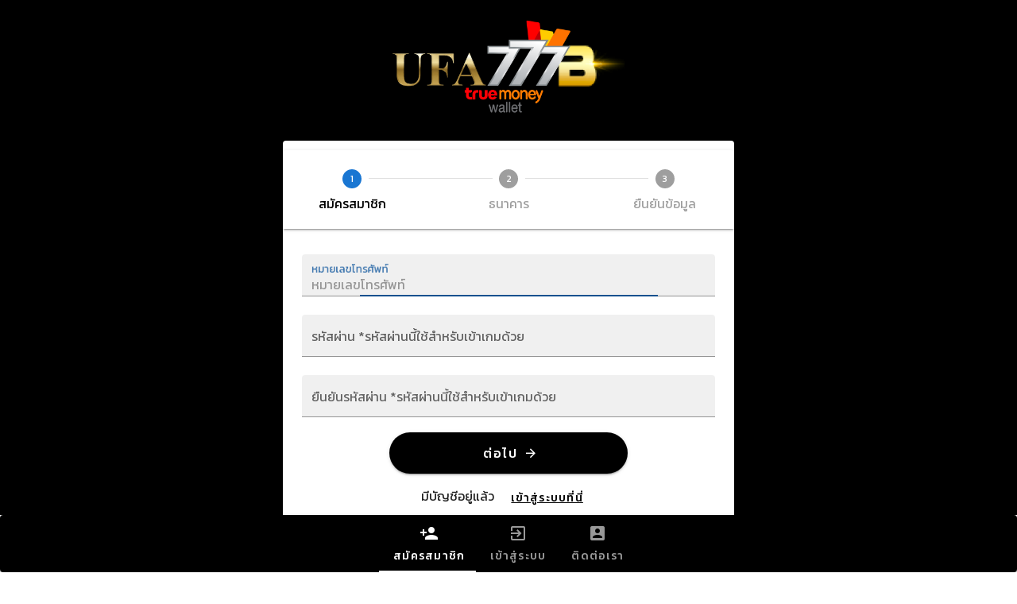

--- FILE ---
content_type: text/html; charset=utf-8
request_url: https://www.google.com/recaptcha/api2/anchor?ar=1&k=6Le90RopAAAAAAJ52ZOi1F87vfutpNdIHnigR6CT&co=aHR0cHM6Ly91ZmE3NzdiLm1lYXV0by5jbG91ZDo0NDM.&hl=en&v=PoyoqOPhxBO7pBk68S4YbpHZ&size=invisible&anchor-ms=20000&execute-ms=30000&cb=vczwov44ayiw
body_size: 48583
content:
<!DOCTYPE HTML><html dir="ltr" lang="en"><head><meta http-equiv="Content-Type" content="text/html; charset=UTF-8">
<meta http-equiv="X-UA-Compatible" content="IE=edge">
<title>reCAPTCHA</title>
<style type="text/css">
/* cyrillic-ext */
@font-face {
  font-family: 'Roboto';
  font-style: normal;
  font-weight: 400;
  font-stretch: 100%;
  src: url(//fonts.gstatic.com/s/roboto/v48/KFO7CnqEu92Fr1ME7kSn66aGLdTylUAMa3GUBHMdazTgWw.woff2) format('woff2');
  unicode-range: U+0460-052F, U+1C80-1C8A, U+20B4, U+2DE0-2DFF, U+A640-A69F, U+FE2E-FE2F;
}
/* cyrillic */
@font-face {
  font-family: 'Roboto';
  font-style: normal;
  font-weight: 400;
  font-stretch: 100%;
  src: url(//fonts.gstatic.com/s/roboto/v48/KFO7CnqEu92Fr1ME7kSn66aGLdTylUAMa3iUBHMdazTgWw.woff2) format('woff2');
  unicode-range: U+0301, U+0400-045F, U+0490-0491, U+04B0-04B1, U+2116;
}
/* greek-ext */
@font-face {
  font-family: 'Roboto';
  font-style: normal;
  font-weight: 400;
  font-stretch: 100%;
  src: url(//fonts.gstatic.com/s/roboto/v48/KFO7CnqEu92Fr1ME7kSn66aGLdTylUAMa3CUBHMdazTgWw.woff2) format('woff2');
  unicode-range: U+1F00-1FFF;
}
/* greek */
@font-face {
  font-family: 'Roboto';
  font-style: normal;
  font-weight: 400;
  font-stretch: 100%;
  src: url(//fonts.gstatic.com/s/roboto/v48/KFO7CnqEu92Fr1ME7kSn66aGLdTylUAMa3-UBHMdazTgWw.woff2) format('woff2');
  unicode-range: U+0370-0377, U+037A-037F, U+0384-038A, U+038C, U+038E-03A1, U+03A3-03FF;
}
/* math */
@font-face {
  font-family: 'Roboto';
  font-style: normal;
  font-weight: 400;
  font-stretch: 100%;
  src: url(//fonts.gstatic.com/s/roboto/v48/KFO7CnqEu92Fr1ME7kSn66aGLdTylUAMawCUBHMdazTgWw.woff2) format('woff2');
  unicode-range: U+0302-0303, U+0305, U+0307-0308, U+0310, U+0312, U+0315, U+031A, U+0326-0327, U+032C, U+032F-0330, U+0332-0333, U+0338, U+033A, U+0346, U+034D, U+0391-03A1, U+03A3-03A9, U+03B1-03C9, U+03D1, U+03D5-03D6, U+03F0-03F1, U+03F4-03F5, U+2016-2017, U+2034-2038, U+203C, U+2040, U+2043, U+2047, U+2050, U+2057, U+205F, U+2070-2071, U+2074-208E, U+2090-209C, U+20D0-20DC, U+20E1, U+20E5-20EF, U+2100-2112, U+2114-2115, U+2117-2121, U+2123-214F, U+2190, U+2192, U+2194-21AE, U+21B0-21E5, U+21F1-21F2, U+21F4-2211, U+2213-2214, U+2216-22FF, U+2308-230B, U+2310, U+2319, U+231C-2321, U+2336-237A, U+237C, U+2395, U+239B-23B7, U+23D0, U+23DC-23E1, U+2474-2475, U+25AF, U+25B3, U+25B7, U+25BD, U+25C1, U+25CA, U+25CC, U+25FB, U+266D-266F, U+27C0-27FF, U+2900-2AFF, U+2B0E-2B11, U+2B30-2B4C, U+2BFE, U+3030, U+FF5B, U+FF5D, U+1D400-1D7FF, U+1EE00-1EEFF;
}
/* symbols */
@font-face {
  font-family: 'Roboto';
  font-style: normal;
  font-weight: 400;
  font-stretch: 100%;
  src: url(//fonts.gstatic.com/s/roboto/v48/KFO7CnqEu92Fr1ME7kSn66aGLdTylUAMaxKUBHMdazTgWw.woff2) format('woff2');
  unicode-range: U+0001-000C, U+000E-001F, U+007F-009F, U+20DD-20E0, U+20E2-20E4, U+2150-218F, U+2190, U+2192, U+2194-2199, U+21AF, U+21E6-21F0, U+21F3, U+2218-2219, U+2299, U+22C4-22C6, U+2300-243F, U+2440-244A, U+2460-24FF, U+25A0-27BF, U+2800-28FF, U+2921-2922, U+2981, U+29BF, U+29EB, U+2B00-2BFF, U+4DC0-4DFF, U+FFF9-FFFB, U+10140-1018E, U+10190-1019C, U+101A0, U+101D0-101FD, U+102E0-102FB, U+10E60-10E7E, U+1D2C0-1D2D3, U+1D2E0-1D37F, U+1F000-1F0FF, U+1F100-1F1AD, U+1F1E6-1F1FF, U+1F30D-1F30F, U+1F315, U+1F31C, U+1F31E, U+1F320-1F32C, U+1F336, U+1F378, U+1F37D, U+1F382, U+1F393-1F39F, U+1F3A7-1F3A8, U+1F3AC-1F3AF, U+1F3C2, U+1F3C4-1F3C6, U+1F3CA-1F3CE, U+1F3D4-1F3E0, U+1F3ED, U+1F3F1-1F3F3, U+1F3F5-1F3F7, U+1F408, U+1F415, U+1F41F, U+1F426, U+1F43F, U+1F441-1F442, U+1F444, U+1F446-1F449, U+1F44C-1F44E, U+1F453, U+1F46A, U+1F47D, U+1F4A3, U+1F4B0, U+1F4B3, U+1F4B9, U+1F4BB, U+1F4BF, U+1F4C8-1F4CB, U+1F4D6, U+1F4DA, U+1F4DF, U+1F4E3-1F4E6, U+1F4EA-1F4ED, U+1F4F7, U+1F4F9-1F4FB, U+1F4FD-1F4FE, U+1F503, U+1F507-1F50B, U+1F50D, U+1F512-1F513, U+1F53E-1F54A, U+1F54F-1F5FA, U+1F610, U+1F650-1F67F, U+1F687, U+1F68D, U+1F691, U+1F694, U+1F698, U+1F6AD, U+1F6B2, U+1F6B9-1F6BA, U+1F6BC, U+1F6C6-1F6CF, U+1F6D3-1F6D7, U+1F6E0-1F6EA, U+1F6F0-1F6F3, U+1F6F7-1F6FC, U+1F700-1F7FF, U+1F800-1F80B, U+1F810-1F847, U+1F850-1F859, U+1F860-1F887, U+1F890-1F8AD, U+1F8B0-1F8BB, U+1F8C0-1F8C1, U+1F900-1F90B, U+1F93B, U+1F946, U+1F984, U+1F996, U+1F9E9, U+1FA00-1FA6F, U+1FA70-1FA7C, U+1FA80-1FA89, U+1FA8F-1FAC6, U+1FACE-1FADC, U+1FADF-1FAE9, U+1FAF0-1FAF8, U+1FB00-1FBFF;
}
/* vietnamese */
@font-face {
  font-family: 'Roboto';
  font-style: normal;
  font-weight: 400;
  font-stretch: 100%;
  src: url(//fonts.gstatic.com/s/roboto/v48/KFO7CnqEu92Fr1ME7kSn66aGLdTylUAMa3OUBHMdazTgWw.woff2) format('woff2');
  unicode-range: U+0102-0103, U+0110-0111, U+0128-0129, U+0168-0169, U+01A0-01A1, U+01AF-01B0, U+0300-0301, U+0303-0304, U+0308-0309, U+0323, U+0329, U+1EA0-1EF9, U+20AB;
}
/* latin-ext */
@font-face {
  font-family: 'Roboto';
  font-style: normal;
  font-weight: 400;
  font-stretch: 100%;
  src: url(//fonts.gstatic.com/s/roboto/v48/KFO7CnqEu92Fr1ME7kSn66aGLdTylUAMa3KUBHMdazTgWw.woff2) format('woff2');
  unicode-range: U+0100-02BA, U+02BD-02C5, U+02C7-02CC, U+02CE-02D7, U+02DD-02FF, U+0304, U+0308, U+0329, U+1D00-1DBF, U+1E00-1E9F, U+1EF2-1EFF, U+2020, U+20A0-20AB, U+20AD-20C0, U+2113, U+2C60-2C7F, U+A720-A7FF;
}
/* latin */
@font-face {
  font-family: 'Roboto';
  font-style: normal;
  font-weight: 400;
  font-stretch: 100%;
  src: url(//fonts.gstatic.com/s/roboto/v48/KFO7CnqEu92Fr1ME7kSn66aGLdTylUAMa3yUBHMdazQ.woff2) format('woff2');
  unicode-range: U+0000-00FF, U+0131, U+0152-0153, U+02BB-02BC, U+02C6, U+02DA, U+02DC, U+0304, U+0308, U+0329, U+2000-206F, U+20AC, U+2122, U+2191, U+2193, U+2212, U+2215, U+FEFF, U+FFFD;
}
/* cyrillic-ext */
@font-face {
  font-family: 'Roboto';
  font-style: normal;
  font-weight: 500;
  font-stretch: 100%;
  src: url(//fonts.gstatic.com/s/roboto/v48/KFO7CnqEu92Fr1ME7kSn66aGLdTylUAMa3GUBHMdazTgWw.woff2) format('woff2');
  unicode-range: U+0460-052F, U+1C80-1C8A, U+20B4, U+2DE0-2DFF, U+A640-A69F, U+FE2E-FE2F;
}
/* cyrillic */
@font-face {
  font-family: 'Roboto';
  font-style: normal;
  font-weight: 500;
  font-stretch: 100%;
  src: url(//fonts.gstatic.com/s/roboto/v48/KFO7CnqEu92Fr1ME7kSn66aGLdTylUAMa3iUBHMdazTgWw.woff2) format('woff2');
  unicode-range: U+0301, U+0400-045F, U+0490-0491, U+04B0-04B1, U+2116;
}
/* greek-ext */
@font-face {
  font-family: 'Roboto';
  font-style: normal;
  font-weight: 500;
  font-stretch: 100%;
  src: url(//fonts.gstatic.com/s/roboto/v48/KFO7CnqEu92Fr1ME7kSn66aGLdTylUAMa3CUBHMdazTgWw.woff2) format('woff2');
  unicode-range: U+1F00-1FFF;
}
/* greek */
@font-face {
  font-family: 'Roboto';
  font-style: normal;
  font-weight: 500;
  font-stretch: 100%;
  src: url(//fonts.gstatic.com/s/roboto/v48/KFO7CnqEu92Fr1ME7kSn66aGLdTylUAMa3-UBHMdazTgWw.woff2) format('woff2');
  unicode-range: U+0370-0377, U+037A-037F, U+0384-038A, U+038C, U+038E-03A1, U+03A3-03FF;
}
/* math */
@font-face {
  font-family: 'Roboto';
  font-style: normal;
  font-weight: 500;
  font-stretch: 100%;
  src: url(//fonts.gstatic.com/s/roboto/v48/KFO7CnqEu92Fr1ME7kSn66aGLdTylUAMawCUBHMdazTgWw.woff2) format('woff2');
  unicode-range: U+0302-0303, U+0305, U+0307-0308, U+0310, U+0312, U+0315, U+031A, U+0326-0327, U+032C, U+032F-0330, U+0332-0333, U+0338, U+033A, U+0346, U+034D, U+0391-03A1, U+03A3-03A9, U+03B1-03C9, U+03D1, U+03D5-03D6, U+03F0-03F1, U+03F4-03F5, U+2016-2017, U+2034-2038, U+203C, U+2040, U+2043, U+2047, U+2050, U+2057, U+205F, U+2070-2071, U+2074-208E, U+2090-209C, U+20D0-20DC, U+20E1, U+20E5-20EF, U+2100-2112, U+2114-2115, U+2117-2121, U+2123-214F, U+2190, U+2192, U+2194-21AE, U+21B0-21E5, U+21F1-21F2, U+21F4-2211, U+2213-2214, U+2216-22FF, U+2308-230B, U+2310, U+2319, U+231C-2321, U+2336-237A, U+237C, U+2395, U+239B-23B7, U+23D0, U+23DC-23E1, U+2474-2475, U+25AF, U+25B3, U+25B7, U+25BD, U+25C1, U+25CA, U+25CC, U+25FB, U+266D-266F, U+27C0-27FF, U+2900-2AFF, U+2B0E-2B11, U+2B30-2B4C, U+2BFE, U+3030, U+FF5B, U+FF5D, U+1D400-1D7FF, U+1EE00-1EEFF;
}
/* symbols */
@font-face {
  font-family: 'Roboto';
  font-style: normal;
  font-weight: 500;
  font-stretch: 100%;
  src: url(//fonts.gstatic.com/s/roboto/v48/KFO7CnqEu92Fr1ME7kSn66aGLdTylUAMaxKUBHMdazTgWw.woff2) format('woff2');
  unicode-range: U+0001-000C, U+000E-001F, U+007F-009F, U+20DD-20E0, U+20E2-20E4, U+2150-218F, U+2190, U+2192, U+2194-2199, U+21AF, U+21E6-21F0, U+21F3, U+2218-2219, U+2299, U+22C4-22C6, U+2300-243F, U+2440-244A, U+2460-24FF, U+25A0-27BF, U+2800-28FF, U+2921-2922, U+2981, U+29BF, U+29EB, U+2B00-2BFF, U+4DC0-4DFF, U+FFF9-FFFB, U+10140-1018E, U+10190-1019C, U+101A0, U+101D0-101FD, U+102E0-102FB, U+10E60-10E7E, U+1D2C0-1D2D3, U+1D2E0-1D37F, U+1F000-1F0FF, U+1F100-1F1AD, U+1F1E6-1F1FF, U+1F30D-1F30F, U+1F315, U+1F31C, U+1F31E, U+1F320-1F32C, U+1F336, U+1F378, U+1F37D, U+1F382, U+1F393-1F39F, U+1F3A7-1F3A8, U+1F3AC-1F3AF, U+1F3C2, U+1F3C4-1F3C6, U+1F3CA-1F3CE, U+1F3D4-1F3E0, U+1F3ED, U+1F3F1-1F3F3, U+1F3F5-1F3F7, U+1F408, U+1F415, U+1F41F, U+1F426, U+1F43F, U+1F441-1F442, U+1F444, U+1F446-1F449, U+1F44C-1F44E, U+1F453, U+1F46A, U+1F47D, U+1F4A3, U+1F4B0, U+1F4B3, U+1F4B9, U+1F4BB, U+1F4BF, U+1F4C8-1F4CB, U+1F4D6, U+1F4DA, U+1F4DF, U+1F4E3-1F4E6, U+1F4EA-1F4ED, U+1F4F7, U+1F4F9-1F4FB, U+1F4FD-1F4FE, U+1F503, U+1F507-1F50B, U+1F50D, U+1F512-1F513, U+1F53E-1F54A, U+1F54F-1F5FA, U+1F610, U+1F650-1F67F, U+1F687, U+1F68D, U+1F691, U+1F694, U+1F698, U+1F6AD, U+1F6B2, U+1F6B9-1F6BA, U+1F6BC, U+1F6C6-1F6CF, U+1F6D3-1F6D7, U+1F6E0-1F6EA, U+1F6F0-1F6F3, U+1F6F7-1F6FC, U+1F700-1F7FF, U+1F800-1F80B, U+1F810-1F847, U+1F850-1F859, U+1F860-1F887, U+1F890-1F8AD, U+1F8B0-1F8BB, U+1F8C0-1F8C1, U+1F900-1F90B, U+1F93B, U+1F946, U+1F984, U+1F996, U+1F9E9, U+1FA00-1FA6F, U+1FA70-1FA7C, U+1FA80-1FA89, U+1FA8F-1FAC6, U+1FACE-1FADC, U+1FADF-1FAE9, U+1FAF0-1FAF8, U+1FB00-1FBFF;
}
/* vietnamese */
@font-face {
  font-family: 'Roboto';
  font-style: normal;
  font-weight: 500;
  font-stretch: 100%;
  src: url(//fonts.gstatic.com/s/roboto/v48/KFO7CnqEu92Fr1ME7kSn66aGLdTylUAMa3OUBHMdazTgWw.woff2) format('woff2');
  unicode-range: U+0102-0103, U+0110-0111, U+0128-0129, U+0168-0169, U+01A0-01A1, U+01AF-01B0, U+0300-0301, U+0303-0304, U+0308-0309, U+0323, U+0329, U+1EA0-1EF9, U+20AB;
}
/* latin-ext */
@font-face {
  font-family: 'Roboto';
  font-style: normal;
  font-weight: 500;
  font-stretch: 100%;
  src: url(//fonts.gstatic.com/s/roboto/v48/KFO7CnqEu92Fr1ME7kSn66aGLdTylUAMa3KUBHMdazTgWw.woff2) format('woff2');
  unicode-range: U+0100-02BA, U+02BD-02C5, U+02C7-02CC, U+02CE-02D7, U+02DD-02FF, U+0304, U+0308, U+0329, U+1D00-1DBF, U+1E00-1E9F, U+1EF2-1EFF, U+2020, U+20A0-20AB, U+20AD-20C0, U+2113, U+2C60-2C7F, U+A720-A7FF;
}
/* latin */
@font-face {
  font-family: 'Roboto';
  font-style: normal;
  font-weight: 500;
  font-stretch: 100%;
  src: url(//fonts.gstatic.com/s/roboto/v48/KFO7CnqEu92Fr1ME7kSn66aGLdTylUAMa3yUBHMdazQ.woff2) format('woff2');
  unicode-range: U+0000-00FF, U+0131, U+0152-0153, U+02BB-02BC, U+02C6, U+02DA, U+02DC, U+0304, U+0308, U+0329, U+2000-206F, U+20AC, U+2122, U+2191, U+2193, U+2212, U+2215, U+FEFF, U+FFFD;
}
/* cyrillic-ext */
@font-face {
  font-family: 'Roboto';
  font-style: normal;
  font-weight: 900;
  font-stretch: 100%;
  src: url(//fonts.gstatic.com/s/roboto/v48/KFO7CnqEu92Fr1ME7kSn66aGLdTylUAMa3GUBHMdazTgWw.woff2) format('woff2');
  unicode-range: U+0460-052F, U+1C80-1C8A, U+20B4, U+2DE0-2DFF, U+A640-A69F, U+FE2E-FE2F;
}
/* cyrillic */
@font-face {
  font-family: 'Roboto';
  font-style: normal;
  font-weight: 900;
  font-stretch: 100%;
  src: url(//fonts.gstatic.com/s/roboto/v48/KFO7CnqEu92Fr1ME7kSn66aGLdTylUAMa3iUBHMdazTgWw.woff2) format('woff2');
  unicode-range: U+0301, U+0400-045F, U+0490-0491, U+04B0-04B1, U+2116;
}
/* greek-ext */
@font-face {
  font-family: 'Roboto';
  font-style: normal;
  font-weight: 900;
  font-stretch: 100%;
  src: url(//fonts.gstatic.com/s/roboto/v48/KFO7CnqEu92Fr1ME7kSn66aGLdTylUAMa3CUBHMdazTgWw.woff2) format('woff2');
  unicode-range: U+1F00-1FFF;
}
/* greek */
@font-face {
  font-family: 'Roboto';
  font-style: normal;
  font-weight: 900;
  font-stretch: 100%;
  src: url(//fonts.gstatic.com/s/roboto/v48/KFO7CnqEu92Fr1ME7kSn66aGLdTylUAMa3-UBHMdazTgWw.woff2) format('woff2');
  unicode-range: U+0370-0377, U+037A-037F, U+0384-038A, U+038C, U+038E-03A1, U+03A3-03FF;
}
/* math */
@font-face {
  font-family: 'Roboto';
  font-style: normal;
  font-weight: 900;
  font-stretch: 100%;
  src: url(//fonts.gstatic.com/s/roboto/v48/KFO7CnqEu92Fr1ME7kSn66aGLdTylUAMawCUBHMdazTgWw.woff2) format('woff2');
  unicode-range: U+0302-0303, U+0305, U+0307-0308, U+0310, U+0312, U+0315, U+031A, U+0326-0327, U+032C, U+032F-0330, U+0332-0333, U+0338, U+033A, U+0346, U+034D, U+0391-03A1, U+03A3-03A9, U+03B1-03C9, U+03D1, U+03D5-03D6, U+03F0-03F1, U+03F4-03F5, U+2016-2017, U+2034-2038, U+203C, U+2040, U+2043, U+2047, U+2050, U+2057, U+205F, U+2070-2071, U+2074-208E, U+2090-209C, U+20D0-20DC, U+20E1, U+20E5-20EF, U+2100-2112, U+2114-2115, U+2117-2121, U+2123-214F, U+2190, U+2192, U+2194-21AE, U+21B0-21E5, U+21F1-21F2, U+21F4-2211, U+2213-2214, U+2216-22FF, U+2308-230B, U+2310, U+2319, U+231C-2321, U+2336-237A, U+237C, U+2395, U+239B-23B7, U+23D0, U+23DC-23E1, U+2474-2475, U+25AF, U+25B3, U+25B7, U+25BD, U+25C1, U+25CA, U+25CC, U+25FB, U+266D-266F, U+27C0-27FF, U+2900-2AFF, U+2B0E-2B11, U+2B30-2B4C, U+2BFE, U+3030, U+FF5B, U+FF5D, U+1D400-1D7FF, U+1EE00-1EEFF;
}
/* symbols */
@font-face {
  font-family: 'Roboto';
  font-style: normal;
  font-weight: 900;
  font-stretch: 100%;
  src: url(//fonts.gstatic.com/s/roboto/v48/KFO7CnqEu92Fr1ME7kSn66aGLdTylUAMaxKUBHMdazTgWw.woff2) format('woff2');
  unicode-range: U+0001-000C, U+000E-001F, U+007F-009F, U+20DD-20E0, U+20E2-20E4, U+2150-218F, U+2190, U+2192, U+2194-2199, U+21AF, U+21E6-21F0, U+21F3, U+2218-2219, U+2299, U+22C4-22C6, U+2300-243F, U+2440-244A, U+2460-24FF, U+25A0-27BF, U+2800-28FF, U+2921-2922, U+2981, U+29BF, U+29EB, U+2B00-2BFF, U+4DC0-4DFF, U+FFF9-FFFB, U+10140-1018E, U+10190-1019C, U+101A0, U+101D0-101FD, U+102E0-102FB, U+10E60-10E7E, U+1D2C0-1D2D3, U+1D2E0-1D37F, U+1F000-1F0FF, U+1F100-1F1AD, U+1F1E6-1F1FF, U+1F30D-1F30F, U+1F315, U+1F31C, U+1F31E, U+1F320-1F32C, U+1F336, U+1F378, U+1F37D, U+1F382, U+1F393-1F39F, U+1F3A7-1F3A8, U+1F3AC-1F3AF, U+1F3C2, U+1F3C4-1F3C6, U+1F3CA-1F3CE, U+1F3D4-1F3E0, U+1F3ED, U+1F3F1-1F3F3, U+1F3F5-1F3F7, U+1F408, U+1F415, U+1F41F, U+1F426, U+1F43F, U+1F441-1F442, U+1F444, U+1F446-1F449, U+1F44C-1F44E, U+1F453, U+1F46A, U+1F47D, U+1F4A3, U+1F4B0, U+1F4B3, U+1F4B9, U+1F4BB, U+1F4BF, U+1F4C8-1F4CB, U+1F4D6, U+1F4DA, U+1F4DF, U+1F4E3-1F4E6, U+1F4EA-1F4ED, U+1F4F7, U+1F4F9-1F4FB, U+1F4FD-1F4FE, U+1F503, U+1F507-1F50B, U+1F50D, U+1F512-1F513, U+1F53E-1F54A, U+1F54F-1F5FA, U+1F610, U+1F650-1F67F, U+1F687, U+1F68D, U+1F691, U+1F694, U+1F698, U+1F6AD, U+1F6B2, U+1F6B9-1F6BA, U+1F6BC, U+1F6C6-1F6CF, U+1F6D3-1F6D7, U+1F6E0-1F6EA, U+1F6F0-1F6F3, U+1F6F7-1F6FC, U+1F700-1F7FF, U+1F800-1F80B, U+1F810-1F847, U+1F850-1F859, U+1F860-1F887, U+1F890-1F8AD, U+1F8B0-1F8BB, U+1F8C0-1F8C1, U+1F900-1F90B, U+1F93B, U+1F946, U+1F984, U+1F996, U+1F9E9, U+1FA00-1FA6F, U+1FA70-1FA7C, U+1FA80-1FA89, U+1FA8F-1FAC6, U+1FACE-1FADC, U+1FADF-1FAE9, U+1FAF0-1FAF8, U+1FB00-1FBFF;
}
/* vietnamese */
@font-face {
  font-family: 'Roboto';
  font-style: normal;
  font-weight: 900;
  font-stretch: 100%;
  src: url(//fonts.gstatic.com/s/roboto/v48/KFO7CnqEu92Fr1ME7kSn66aGLdTylUAMa3OUBHMdazTgWw.woff2) format('woff2');
  unicode-range: U+0102-0103, U+0110-0111, U+0128-0129, U+0168-0169, U+01A0-01A1, U+01AF-01B0, U+0300-0301, U+0303-0304, U+0308-0309, U+0323, U+0329, U+1EA0-1EF9, U+20AB;
}
/* latin-ext */
@font-face {
  font-family: 'Roboto';
  font-style: normal;
  font-weight: 900;
  font-stretch: 100%;
  src: url(//fonts.gstatic.com/s/roboto/v48/KFO7CnqEu92Fr1ME7kSn66aGLdTylUAMa3KUBHMdazTgWw.woff2) format('woff2');
  unicode-range: U+0100-02BA, U+02BD-02C5, U+02C7-02CC, U+02CE-02D7, U+02DD-02FF, U+0304, U+0308, U+0329, U+1D00-1DBF, U+1E00-1E9F, U+1EF2-1EFF, U+2020, U+20A0-20AB, U+20AD-20C0, U+2113, U+2C60-2C7F, U+A720-A7FF;
}
/* latin */
@font-face {
  font-family: 'Roboto';
  font-style: normal;
  font-weight: 900;
  font-stretch: 100%;
  src: url(//fonts.gstatic.com/s/roboto/v48/KFO7CnqEu92Fr1ME7kSn66aGLdTylUAMa3yUBHMdazQ.woff2) format('woff2');
  unicode-range: U+0000-00FF, U+0131, U+0152-0153, U+02BB-02BC, U+02C6, U+02DA, U+02DC, U+0304, U+0308, U+0329, U+2000-206F, U+20AC, U+2122, U+2191, U+2193, U+2212, U+2215, U+FEFF, U+FFFD;
}

</style>
<link rel="stylesheet" type="text/css" href="https://www.gstatic.com/recaptcha/releases/PoyoqOPhxBO7pBk68S4YbpHZ/styles__ltr.css">
<script nonce="RUG-jMkjNq2hb-SKQZoLVw" type="text/javascript">window['__recaptcha_api'] = 'https://www.google.com/recaptcha/api2/';</script>
<script type="text/javascript" src="https://www.gstatic.com/recaptcha/releases/PoyoqOPhxBO7pBk68S4YbpHZ/recaptcha__en.js" nonce="RUG-jMkjNq2hb-SKQZoLVw">
      
    </script></head>
<body><div id="rc-anchor-alert" class="rc-anchor-alert"></div>
<input type="hidden" id="recaptcha-token" value="[base64]">
<script type="text/javascript" nonce="RUG-jMkjNq2hb-SKQZoLVw">
      recaptcha.anchor.Main.init("[\x22ainput\x22,[\x22bgdata\x22,\x22\x22,\[base64]/[base64]/UltIKytdPWE6KGE8MjA0OD9SW0grK109YT4+NnwxOTI6KChhJjY0NTEyKT09NTUyOTYmJnErMTxoLmxlbmd0aCYmKGguY2hhckNvZGVBdChxKzEpJjY0NTEyKT09NTYzMjA/[base64]/MjU1OlI/[base64]/[base64]/[base64]/[base64]/[base64]/[base64]/[base64]/[base64]/[base64]/[base64]\x22,\[base64]\x22,\x22RWdxw7vCjWYpw4LCjlbDkcKQwp0JHMKEwpNGX8OiDD3Dsz1owqFQw7UZwr/[base64]/CksOOw7ghw5zCpcOWOgfDriVMw4BCS8KVNmLDuz0CVXTDm8Kmd0xQwp1Cw4tzwo8fwpVkf8K4FMOMw4gdwpQqB8K/bMOVwpQVw6HDt3JlwpxdwqPDmcKkw7DCqDt7w4DCncOZPcKSw6jCp8OJw6YDWik9DsO/UsOvDh0TwoQQJ8O0wqHDkwEqCTjCmcK4wqBfHsKkcnjDu8KKHHlewqx7w7bDjlTChm1OFhrCgsKKNcKKwqAWdAR2Cx4ubcK6w7lbG8OxLcKJdSxaw77Dr8K/wrYIJk7Crh/[base64]/DrcObQh/CpGXDi8Opw4LCqGbCocKwwoJFwqVXwpshwotGWcOBU1nCmMOta0V9NMK1w41if1M1w7swwqLDim9de8OZwrw7w5dXJ8ORVcKwwqnDgsK0W1XCpyzCpU7DhcOoDsKqwoETLDTCshTCkcOVwobCpsKCw6bCrn7Co8O2wp3Dg8OHwqjCq8OoIcKjYEAYDCPCpcOuw6/DrRJ+WgxSPsOoPRQcwqHDhzLDqsOMwpjDp8OEw5bDvhPDrjsQw7XCvyLDl0sDw5DCjMKKRMK9w4LDmcOKw5EOwoVCw6vCi0kGw6NCw4dpa8KRwrLDp8OYKMK+wrLCjQnCscKewq/CmMK/RXTCs8ONw4wKw4ZIw5Udw4YTw4XDv0nCl8Kiw4LDn8Ktw6TDn8Odw6VUwp3DlC3DrEoGwp3DkAXCnMOGOCtfWgbDlEPCqnkMGXllw6jChsKDwoXDtMKZIMOMOCQkw5RTw4JAw4/Do8KYw5NZOMKkRn0AGMOCw4Qww7YLTi5sw5ozbcO/woUtwq/CvsKBw4IQwozDgMOPXsOCEMKmS8Kew5vDosOXwr5nMDEmKGcXPsKxw6zDmcOzwq/CiMO7w6lwwoENaGImSxjCuQtcw7UKM8OjwqPCtynCkMK4ADTCgcKFwprCu8KvfMOyw4vDo8OLw4PDonDCtUkewrrCusOqwpYGw6cZw5rCkcKFw7ciUsKsGcOefMKUw5XDjGwCam44w5/[base64]/CqMONwrLDk8KXPsOjLsOCw6vDtQckwpTDnGrDssKbVxbCiUwLa8OmQsOfw5LClywNaMKLMMOawoFtUcOxUjgDcSDCryAowoDCs8Kww7s/[base64]/wpFLZGhZwqplUXrCksOawoPCgMKswqwjw5E+PHphIBJZZHd8w4ZjwrfCicKwwpnCjjDDuMKOw6XDo31rw7h8w6lbw7fDrgjDqsKmw4bCmMOEw4zCsSc7ZcKZesKww7dsVMKVwpHDvsOLFcOBRMKxwrXCq0ELw4lLw4fDocKJAMO/NkzCpcOjwr1kw5/[base64]/CqVLDlhnCgV8Dw4gaPVp5wrfDrBnCiMOBw7zChALDpsOKPsOsP8Kcw68hfEcjw6x0wqgSSRTDplHChUnDnBvCtzTChsKbLcOZw7MKwqzDi0zDqcKiwrRvwq3DvcOTElJjE8OhH8KHwpsfwoBIw4I2G2DDoT/Cj8OgcAzCncO+Sw9mwr9vUMKbw4UFw7A4XmQWw6bDmTDDm3nDncKGQMOHOjvDki9kB8KIw4zDrMKwwqrCnj01IiLDljPDjsOEw4vCkxbCpTjDk8KZTjvCs2TCjADCihvDtF3DisK+wpwgRMKueX/CkHBkDT3CicKgw5EDwqtya8Krwr9gw4zDoMO/wpd0w6vDgcK4w5fDq0PDpzZxwrnDmA3DrgdYFQd0VnEtwqtOe8O/wpd5w6pFwqTDjzDCtGhKKXR4w7vDl8KIJx0uw5nDiMKTw4LDuMKYPWrCncKlZHXCpRzDglDDksOKw5XDq3BEwooZDwtaKsOEfUnDhQAGAWvDmsKKwqjDnsKjWAnDk8Ocw4IWKcKDw7PCocOnw6nCocKSdcOmwpF3w4JOwrDClMKCw6PDlsOTwpvCisKswr/[base64]/BMKRf2DCsMKPa8OIwr/CrxvCqTdmwoXCsMKVw7bCpm3DmgHDrsOfD8K8KkJAa8Kow4rDmsKWwr42w5zDkcOQU8Ovw4tGwo82cQXDi8KLw5oRCS5hwrJ3MATCmwbCo0PCsElSw5w1d8Kww6fDnhRSwodEG3zDiQbCusK8WWVkw6EBaMKRwoMScMKOw4A6NXjCk2nCvz5TwrXDuMKmw5I/[base64]/CjMO2UykcwrAOw7XCm8KWSsKKIcKvScK7O8KYJUJTwog/[base64]/XzDDv3o5w5ZOw67Dr1Ipw6wgWkBDY2DCgi0XHcKTAcKWw5NcSMOLw7zCssOGwqFtHyDCp8KOw7rCj8K0RcKMAxEkEl0uwqYlw5ctwqFSwp/CmAXDpsKVwq4cwrReXsKOMQzDrS4JwojDn8O0wpvCi3PClXEyLcKEYsKTecOoecKCXEnCrhZeICUoU17DvC16wqfClsOTY8K3wq4OYsOdBcKoCcK5dlwxWjZmah/[base64]/DoifCo2d2Wm3DkBPDoMO8JcK7Z1g3w4QhLnvClxNTw4MPw4/DkcKaDXXCoknDgsKlSMKrbMOswr1pWMOLPsKwd1LDvzJbNMOXw4/[base64]/CjcK4w7rCsCtpEsK/wppqFBbDgsK7Jx/Dt8OXDgZBYT/ClkrCunE3wqc/ccOaSsOrw7LDisKnXljCp8Kawp3DjsOhw7s0w6MGX8KzwojDh8OAwpnDhBfDpcKfAV99R3fCgcO7wqwKWgo4wqvCp01MGMOzw7Q2U8O3H1nCt2zCkUzDghIPMyHCvMK0wrZkYMOZDgjCqcKaPX1Rw5TDmsOfwq/Chk/Di3Few6MJbMKhGMONTSUywqXCqQ/[base64]/[base64]/DscKew5nDnUnCgsOmwr5PShrDnDPCkHlFwqQsVMKWWcOfwp94X2dHfMOPwrp9JMKrdh/[base64]/DvQLDrMKNw53Dl8O/QsKuSnU7aAjDvMKCPTLDoFQuwqjCrnYQw5U6BB5AUykDwq7ChcOXJwstw4rDkFdiwo0Zwp7CtcKGSx3DkMK2wobCgmDDjx1cw6fCksK7KMKIworCtMOQwoEBwqxIB8KaKcOEFsKWwrXCj8KdwqLDjEDCvmjDkcOEQcK4w6zCisK/VsKmwoQBXyDCvyXDgXd9w63Coh1awrHDpMODOsOzJMO+Oi/CkHHCjMOSScOww5AvwonCi8KVwrLDuB0LFsOOAnLCg2vDlXjCrnbDgls4wq9ZNcKNw5bDi8KQw7pQQG/[base64]/OMKwOz/CnMKmwrDCv8KcJCjCp8OkVsKQwo1Cwo/DkcOhwrbCosKCYj7CgQnDjMK3wq8rwp7CvMOyHCISVXVTwrbCukR5KCDDmlRpwo7DtsKtw7QaDcOcw4JYwoxewpQfF3DCj8KvwpNvdMKPwpUVQsKFwrdYwpfCiSl9OsKbwoLCk8OTw55BwrfDijDDq1QCIzs/[base64]/CuWrDi8KWe23CrVYXCMKrw4VJw7XCl2DDlsOZOmbDl2rDi8OcWMO7EMKVwqPCtgcQw7kYw4wtNsKqw4ldw7TDnkPDvsKZKTPCjj8gQ8O6MmbCn1cQHh5PAcKWw6rCgsOsw559J2/CncKqSwZLw6k+IlvDh0PCrsKQXMKbQcOvTMKkw7TClAzDv17Cv8KOwrtcw7l4fsKfwoPCrCfDoBTDpHPDg0fDkibCvHjDnj0Dd3XDgTwlRRoEMcKFNGrDhMKKwqHCvcKww4NRwoUpwq3DiGHCrktNRsKxMj40RCHCicO2LwLDvsO1wo3Doh9kD1nCnMKVwoFXfMK/wodawpwOCsKxTBoGbcKfw7FwaUZOwos/[base64]/DqzfDvMKWw6RMCcOyFkfCn8KWUiRPwrjCgknCgcKWIsKCQkBzNxzDiMOsw6jDokXDpQ/DvMOEw606K8ORwr3CpxvCpScMw5lmK8Kvw53Ch8KpwojCqMK+PFHDsMO4C2PCnDFtDcKnw7AlKGJDIzhlw7tJw74WR04iw6DCvsKiNXbDqhBDFMOpUQHDpsK/VsKGwp4lEybDhMKneQ/[base64]/DjMKkw6Ufc8KaRcKFwpFMFSnCrkLCoUcwwpp7FyPClcK4w6bDviErQglYwqlfwqhrwq9cFg3DskjDl1FKwrhaw6J8w4Z7w5TCt3PDgMKcw6DCocKVV2Mew7/[base64]/Cu3UVdGwBMjrDtVglwqjDnsORDSl6NsKywqxjRMKYw47CimxkRTIUXMO3McKbwrHDrcKUwrkIw6nDqjDDisKtwpE9w794w4IDY17CqFYww7fDrVzDjcKsCMOnwoUKw4jCrcKRfcKnacKswoQ/X0/[base64]/DlR7DilfDusOQa8KBXyPCscKBQ2fDncKAf8OtNhvCsWnCuSDDgC07ecKXwo8nw4TDnMKcwpjCiX/CthFjVhkOBVRADMK2GzMiw5bDiMKtUDohDMKrKgJ3w7bDp8KGwpQ2w5HCpH/Dpn3CqsKHA1DDt34lVkJPPkofw5gVw7TCgFvCqcOnwp/[base64]/CrsKsRsOvwqpxw7nDv27Cm8KbNsKdQ1RbG8K9worDnBJvQcKiVsOQwot/[base64]/DvMOfwoPDtMKBfsKRw7bDu8OCw58qwrc1LUgqwp51YGMcZDrDjkPDisOVN8K9fMKFwogFBcO0SMKLw4QRwobDiMK7w7DDnFLDp8O6XcKTYygWbCHDusKOOMOBw6HDm8KSwoJuw6zDlx0nCmrCuC9Ya3UJEHs0w5wcP8OQwrlpBALCoR/[base64]/XmIww4ItD8Ocw5vDl3w8T8KTTsOSAMKiw54mwpsmw5LDjsOcw4jChhRSGEHDqsOqw6cCw7hzPTvDi0DDn8OHG1vDvsOCwrTDvcOlw7zDgk0FQlQ1w7N1worDisKLwrcDNsOQwq7DgVwpwqbCpAbDlH/CjcO4w6Rwwq16QUhMw7VhGsOMw4EOJV/Dsx/CiG1pw5RGwolrDUXDlgPCpsK9wq5oCcOkwozCksOfXR4fw79cZjEsw7YvZ8OQw65Jw51sw610CcK2DMKUwq14fT5LVVbCrT1mAULDnsKlJ8OpEsOyD8KTJW9Ow4IHVBzDgm3ClMO4wrHDhsOnwpBHIAjDu8O/LF3DrAlGZgJXPcKlDcKkesKtw7rCniPCnMO7w63Du04xPAhxwrfDmsK8JsKuZsKXwp4XwonCl8KBdsKgw6J6wonDsUlBIn1Vw73Dh2o1OcO1w6oiwp7DosOON29yfcOzISPClBnDqsOTG8OaCRHCg8KMwrXDjB/DrcKmMwh5w75tYUTCq0MnwpBGCcKmwpZ8JcOzchXCt14bwpQsw47CmEdUw5kNLsKcCwrDpAnClC12PlYPw6VBwpDCv3dWwrxTw51KUwbCgMOyPsOcwqLCqUA0bh5iCx/Dq8Oqw6/Dh8K2w4F4RsOlREFxwprDjDRiw63DvMKgCwzDjMKvwpA0fl7Drzpow7AkwrHCi0k8asO/fQZJwq8DFsKrwrYFwo9qWMOcNcOUw6VkKyvDjlPDs8KlJcKeUsKjHsKBw4nCpMO2wp8iw7vDm1otw4nDgUjCrGB0wrIJdMK7XTjCkMO4w4PDiMOhQMOeC8KcOhoow6NmwqIRLMOMw4PDvDrDiQ5iHcK2CMKGwq7CisKOwoXCg8Oiwp/Cg8KOdMORJRsQNcKZNEvCkcOQwq0PZgMBDXPDpMKOw6zDtQhuw49pw5MKZzrCj8Ocw5HCgsKywpdAK8ObwonDjGnCpMKbGSwvwpXDqGolR8OIw60fw5EPTMKYIVwXZmhJwoVQw5rCv1s4w5jDjsOCPl/CgsO9w7nCusKCwqjCh8KZwrM0wpdzw7HDinJ/wpPDlA4gw73DjsO+wrldw5zCgzAmwrLCs0/CgsKSwqglw4MeccOZKAFHwpbDrj3CoFnDsX7Cu3rDu8KZIn97wq5Aw6HChQTCmMOYw54Jw5ZFfsO8wp/DsMKawrbCrRI0woTDpsOBNwIBwo/Cu393eUpxw6vCtWc9K0XCnw7Cp2vCpcOCwqfDmGjDq2TDpsKZKlxDwrvDu8OMwqbDn8OTAsK3woQfcQrDlBQPwoDDqXEuXsKRTsOlawPCvMOdPcO9T8KFwr1Cw4zCn37CrcKOdMKhY8O+wqQZEcOmwqp/[base64]/DvTtXMcK6PsKvw6jCjsO/IBl7JkDDkn8AwozDoXhSw7nCh0nChE5fw7EaJ2TDhMOfwrQvw5HDrmQjPsKmHcONOMKTbiV1TMKrVsOuw5lyVCTCnmDCi8Kpbl9+ESpmwoEfJ8KxwrxNw43CgXVtw7fDkGnDgMOww4/Duw/Duk7DqAUhw4fDq20xGcOkP1bDlQzDk8Khw7ADOQ0Cw4U9LcOscsKzBTkuFxfDgyXCqsKKXsOAA8OUWkDCv8K2esOFSU7CjzvCsMKUK8KNwpvDryEvRyQ0woDDu8K/[base64]/DscKlL8OYwqDCucK0wqQ8wpQfw6I1EsKieB8wwovDnsOxw7HCh8KZwo/ConXCu3nCg8OQwrtkw4nDjMKZdcKMwr5Va8Orw7TCgBUZOsKCwq9xw61eworCoMK4w7pcSMKEUMKHw5zDpC3CiDTCiUBQGD4uBi/CuMKSKMKpNlpOaUbDindXNg8nw5U3JF/[base64]/CmMOXwrMVZ2/[base64]/Di8OGw50wbsOLwqN8ecKWM8KSw50rw6XDkMKXeBXCl8K5w5/[base64]/GsKYw6bCtjlJbGLDk8KGBHrCqcKKw7MPw5bCsDDCrHXCvHPCklfChsO+aMK9UsOWS8OgB8KBH1wXw7gjwq5bRMOoIMOwBgMhwozCssOCwqDDpxNXw6Ydw6/CsMKPwrYkacKpw5jCnBfCtkLDuMKcwrVsaMONwq5Uw77DhMK/w47DuBLChS9bOMOewpxbVMKtP8KUYhFER3Ryw67DqsOwa1Aqc8OPwrxLw74Iw44wHhBPSBUsCsKoRMOxwq/DjsKpw4/Cu2nDncO6GcKrL8OlBcKxw67Di8KOw6LCkxvCuwB0EX9vaFHDtsKDY8O8LcKXLMKFw5dhJ2xFT0zChB3CmwpTwoDChFNgfsORwofDosKEwqdFw6pEwoXDt8KTwpLCi8OvNMK7wpXDssOrwqkJRgrClcK0w53Dv8OHDETDvMOAwr3DsMKQJ0rDjTs5wrVzGsKnwp/DvQpFw7gZVsK/aEAgHytAwojCh3ElMsKUWMK/GDMOaVwWPMO8w5jDmsOhcsKJJB9GAX/CuzkXa2zCosKTwpLChEXDuHnDv8OtwrvCrgTDlh/CosKST8KTIcOEwqjCn8O8e8KyTMOew4fCvyXCmkvCtUQtwo7CtcODIRZ5wrzDlBJdw405w7ZgwoMqFysxwq0Mw65pUAdxeU/Dm0/Di8OUUw9rwqNaTQnCuVMFW8KmH8Orw7TCvx/Cn8Kxwq7Ch8O+fMO/TDDCnSxRw57DglXDv8O3w4EVw5TDmsK9JQzDkBQvwq7DrCFldQzDrcO+wqUNw4PDgT9bLMKEw4RRwpvDlsOmw4fDvmMuw6vCoMK5wq5fwqJSH8O4w77DtMK/AsO7ScK6w7/DvsOlwq93w5TDjsKlw5FfJsKUQcOvccO3w6fCgFjCh8OSCCXDnn/Ci04NwqzClcKtB8Kiwolgw5soJAUiw48RVsK5w7QjZloTwoVzwpzDnUfDjMKiUG4Uwp3CjxVmY8OIwqrDtMKewpzCsmfDosK1HjhZwpnDr2tgIMOrw5lbwofCmsKvwr5mw6Mywr/[base64]/Dp3vDj2gPZcKaYX86YlZTCMK4M8ORwo3Cu2HDncOVw4VvwqPCgSLDnMKOBMO/WMO9dWtaQDsdwqUZMWTClMKiD3B2w7zCsE9JecKuTG3DtE/[base64]/DnsOoSMOgw4g4w6Zxw5sTDC96w7xvw4FZUMO5KllKwrbDjsO9w5zCu8K7SyDDsDLDjn7DuQDCtsKtNcKDKjHDvsKZDcK/[base64]/DlhPDtsOGKhIacyNOwoDChV9vOmUUEHLDslXCiTA3aVkLwo3DqFLCuwFKdXsve142HMOtw5sreT3CmsKGwpQDwoYgW8OHCMKNFUZHGsOtwo1dwpRIw4HCo8OKcMOVFnzDusKtK8Kxw6HDtztPw7rDiE3Coj/CmsOtw6DDosO8woE9w7dpJwoxwqMKVidhwpPDkMOVCsKVw7nCo8K2w6MLJsKcHjZCw4M/OsOdw4cyw49MU8Kjw61Hw74nwoDChcOOLi/[base64]/Dj8OtecKJcsOnworCv8KZwofCu2NMw6zCkMO/ci4nD8KnCDnDvTfCrQDCpMKsT8KXw7/Dr8O+SRHChMO6w64zBMONw5XCiFrCr8KiGHbDm1rCswHDsk/DlsOBw7EMw6/CrCjDhG8qwrMbw753dsKlcMOiwq15woxfw6zCl1PDlTImw5vDj3rCsXTClmhewrjDrMOlw6VZDF7DnQDDvMOow6YRw63DosKNwojCkWvCocOqwpzCscOpw6oeVULCjWDCuxg4NR/DgEZ0w7sEw6fCvGDCv0LCu8KSwrTCgSV3wrbCs8KqwoQmZcOzwq5IB0/DnBw7QcKWw5JRw7/[base64]/HkvDhMOtw6BmwokCw6Uww6LCkj9kPcKdf8KDwrlawoo4BcOZEAsrOGDCly7Dt8KLw6PDpHxrw5/Ct2TDhsOECE7CgcKkKsOgw4gvDV7Cl10PTmnDqcKOZMOKwp4MwrlpAAFRw5DCu8KgJMKCwqVVwpPCjMKYbsOnWgAowrNmQMOXwq7Dgz7Cq8O7ScOmDXnDt1VbBsOuwr0qw5PDl8OeK35OCWNDwrZewpg2HcKVw7ABwpXDpmp1wqPCtH9Kwo/Cgg95DcONw4nDiMKhw4fDgSZ1KxfCgMOgemlROMKXBT7DkVvDocOhUljChytbDVzDpn7CvsOFwqbDgcOlJXPCtgg4wpbDpwcuwq7CmMKPwrdiwrzDkgR6fSzDgMOWw6hvEMOvwqDDog3DpMKYdhXCqW1NwqfCqMO/wo8+wocWF8KlEUVvbcORwrwtW8KaFsOhwp/CsMOvw7vDlzlzFcKgQsK/[base64]/Z31IKjXCgsKFa2HDgcOcwoLDr1HCth/DqMK1wo5CEi4SDsONW2h4w7h7wqB1esOPw5pgel3Dg8Oyw7rDm8K4d8O5wqlOYhLCoxXCs8KzV8OUw5LDucK/w7nClsOgwqjDtUpYwoxGWmTChBFuIHzDs2vCm8KOw7/[base64]/DucONwp3Cs8OCwotsw5J2XH/Dil3CrRDDoAzDhSXCj8OHJMKadcKRwpjDiHQ0alDCmMOSwqQ0w4kGdDnCrg8MWQZVw6QwMjV+w7kFw4rDj8ORwoF8Y8KIwqVDFFFSeV/Dj8KDNMOsa8OjWj5Ewq5BCcKyTmFhw7gWw4hDw6nDosOZwq42RSnDn8Kjw67DvwJFEntmSsKFFGvDkMKfwoNBUsKFZk05ScO7dMOuwpA9HkwpT8KSbm7DshjCpMKow5nCscOfQ8OgwpQsw7bDvMKfCgDDrMKYcMOnA2VCcMKiKn/CrkU8w43Dq3TDjV3CtSDDuDPDvk41wqzDoxPDp8OiNSUiEcKVwp9lw7stw5vDqyg6w7tnMMKhXBTCrMKRLMOAQWPCsTrDvggGOgEOAsOnbsOHw5Iuw61eHsOWwqHDim4yAVjDpcKxw5VbPcKRAnDDq8O1wrnClcKXwqlcwqJ/AVdDEn/CvFnCuCTDoEbCicKJSMKgSsOeKlbDgMOBczjDgjJHS0LDtcOPMsKrwp0zb01/FsOPccKxwpc1UcKXw4LDm0kOMQDCtDxOwqYKw7PCglXDqAhFw6tqwqbChGDCqsOlY8KUwqPCrgxswrDDvH5LcMKvUGolw694w7gOwpp1wqptL8OBJ8OfcsOuU8OvPMO8w4zDuFHCkHrCisKhwqHDmMKRV0bDvBIkwrnCpcOQwrvCq8K5CTdGwrlFwqjDhzwlRcOrw5/[base64]/CmwYHSDVTw6VfRgPCqcOGEEvCs2tMwqkxFC0Kw4vDgsOPw4DCocO2w5Jyw6bCpj9BwpfDt8OWw67CmMOxSxcdOMONWmXCscK1esO1EnLCm2oaw7jCosO2w6bDgcKIwpYhfsOGGhPDj8Ofw4Yhw4XDmRLDqsOBbcOfA8OyWMOIdVVRw4hEJsKacXPDjsKdZwbCuz/DjSg3GMO8w74Aw4Bgwr9Wwop7wrNxw7RmAmp9wrh1w6ZtVW7Dr8OZPcKqaMObYsKTX8KCaHrDuXc3w5pyIizCscOhdVgsY8OxBDrCj8KMNMOLwrbDrsK+WQzDhcO/CxTCgcKCw5/CgcOpwosRasKCwog1PQbCjDDChG/Cn8OmSsKaIMOBXGpXwqrDpRBvwqPCtDZZWMOaw6QKKEBxwpjDssOsOMKkCj5XeXXDrsOrwopDw77Cn27CkWjCiRzDmGJywrrDn8O7w6twEMODw6HCm8Kww6UyDcKowqnDvMKJFcKUOMK+w7liRzxWwo/CkGbCjsOtU8OUw70MwrZzEcO4dMOgwokEw5swQSrCuy4vw6jDjQoPw5NbYXrCs8OOw5bCvnjDtTJnMcK9cRjCusKdwp3CtsOwwqvCl3EmZ8KcwoQhXQvCs8Oqw4UMKUZyw6TCs8KmScO+w5VGNzXCp8Kgwo8Dw4Z1FMKMw73DqcOywq/[base64]/Yh/CimoddMK+wpTCvsOjw59qRG/Dug3Dr8OvZwzDqxB8a8KbAljCnMOpQcOvQsO9wqAEYsOWw73Du8KNwoTDkgAcNzPDmVgcw5pCwoclG8KwwpXCkcKEw5xiw5TCiy8sw5TCo8Kaw6nDrGI0w5d9w4JLRsKAw6/[base64]/Cn8Ouw4vCizbCg8KEw7XDvsODIsOeVxBxYcOSAx1Xw5Rhw6PDvUwPwqtGw7dAGivDqcKow7VjH8Kqwr/CsD1XdsO5w6rDi1TChTAPw6wnwpAcJsKQTG4Vwr7DsMOiP1d8w40Gw5DDgDZyw63CmS4+QAjDsR4jf8K7w7zDul5pKsKEdwoGLcO7dC9Rw4HDicKdMCDDj8Omw5XChwYYwp3Cv8Omw4Y6wq/DnMO7Y8OCGB5wwpXDqxDDhkAsw7HCkBRkwo/DvsKURwoZL8K0NRtTbHjDj8KJRMKpwqnDqMO6cnUdwo9wAcKPc8OxBsOTDMORFsOKwpHDj8OeAkrCoD4Iw7nCmsK6RcKGw4Z3w6LDosOAKiJzQ8Ohw4HCucO/dQk8dsOawo89wpjDjmvDgMOGwoNEWcKvRcO4WcKHwpXCp8OddnVIwo4Yw7QPwpfCrG7Cn8KjOsK5w6DDvQguwoNawqNLwr1fwpTDpHnDvVLCgW13w4DCo8OXwovDtQzCtsK/[base64]/CqcKmcUoMw5fDqkw9BGEOVQFBLSlWw4zCnAdTNsK6Y8K8BSRHYsKaw77CmGhJcV/CtAdBYHQhEXXDn3nDly3CrQTCucKjPMOLUMOqHMKkOMKubUIVLzlhf8KkNmAdw5DCs8OpeMKZwodYw7Mfw73Do8Ouw4YYwrXDo3jCsMObBcKAwqBTEA0JPxTDvBYCHBzDtArCu2sswqkVw6fCjScRUMKmFsOve8KowoHClXFyBhjDkcOnwr0cw4ALwq/[base64]/CsksCwrnChcKvZsOBAFDCnMOzwoAvw6/[base64]/DtcKDGS4NLcKRACvCncOUwqd4w6ZlwrAawrzDgsO4fsKxw7LCksKdwpMbQErDgcOew4zChsK0OBFEw4jDicKCDFPCgMOiwoDDr8OFw6HCtMOuw685w6nCq8KGSsOEYMOWGiLDm3XCsMKjXAnCk8OVwpHDg8KyEkE/[base64]/Ck2HDijrCvMOOw65LAmPCnh/CrnNcwrFzw5pzw6l/bkt2wp1qLcKRw70EwrNUMWHCksOkw5PDhcO9woQ2fgzDvjwcGsOIasOXw5YAwrDCjcKGacOhw5HCtiTDkRnDv0DCuhXDhsK0JkHDhjw4Nl3CmMOJw7nCoMKgw77CscKAwrfDoBkaYAx0wprCrk1gUUclO0I/ccOXwrHCjSYLwq/DoQJqwppSTcKSAcKowprCuMO7UCrDocK6BwYawpTCicOKUTlGw4J5fcOXwpjDs8OqwqEIw6lgw43Cu8KyBsOkCUk0EMOSwp8nwqDCrcKmZsOFwp/DhV7CrMKTd8KjU8KYw7dxw7PDpx1Ww6/DnsOhw7nDjVXCqMOIZMKSP2hsHzwXdTdyw45QV8KUP8Okw6jCicOFw6HDjyPDr8KsLkDCuXTClMOpwrJIPRQ0wqJSw55vw4/ClcOHw4bDgsKXRsKVFFEewq9SwqBbw4MKw5PDgsOzSz7CjsKLbjbChxXDlyTDnMKCwpnDpcKQDMKOVcKHwpgxE8OsfMKWw5E0I2PCqVzCh8Kiw6rDhF8+KsKpw4cDQngTSiYvw7/CrFnCpGEeP1rDqUXCh8KFw6PDoMOiw5/CmndtwqrDqlHDlsOow5jDpkdsw519BsOTw6PCmEEpwr/[base64]/fkDDksK1fjnCpMK+JkQFF8Oiwo/CvSrDlU4qHcKOKGXCusK2ZB0UfsO/w6jDhcOWdW1PwoDDlzfDhMKGwr3CqcOQw5Ijwo7CiAUow5Z5wp8qw6EDdiXCt8Kkw7oDwplARB0yw6NHBMOzw77CiTh5OMOMcsK0B8K+w4fDscOSH8KgAsKPw4nCuQXDmV/CtxXCtcK+wrnCscKLL1DDgVNmLcOiwqjCjmNEfhpKOExiWsOQwox+PxgDJE5pw580wo5TwrRtGsKRw6M3FsOxwo8/wpbDrcO7GUQUPR7DuQZlw6PCvsKib2oQwoZTKsOkw6TCvFzDlRU0w5gDNMOGA8KuDiHDvh3DuMOOwr7DqcKVUTEgZnB+wog8w4Amw7fDisKHJFTCn8K7wqxsKSAmw41cw6DDhcOkw7ALRMK3woDDg2PDmBQBe8K3woo/XMKoUnbCncKdw7Epw7rCssKnXzbDpMOjwqAcw782w47CvAMKY8OAGBswGxrChsKwdy5/woXCkcOYPMODwoTCiSwyXsKuX8KWwqTCoV5QB27Cr2USfcK2CcOtw7sMP0PCgcOKOX4zVwsvWmVuOsOQFXjDtCDDrV4PwpzDiXhtw6d9wqDCinzDtQ5lL2rDr8KtdSTDsyozw73Dn2HCgcO/asOgKl9Dwq3DhGrCuxJWwrHDpcKIdcOFLcKQwrvDqcO/JWptGR/CosOtH2jCqMKHBsOZU8KIZX7CvgFXw5HDhy3CoQfDumE2wrbDrsKFwpPDhGVgQMOew6sQLQIYwp5Ww74xW8Orw70LwrwILmhJwpBHOsKFw5jDmcOtw54sJsOPw4PDosOcwrgNLD3DqcKDdMKAKB/[base64]/DkcOzEjfDpx/CvcOFw4LDgQrDhsOxw7oiWQ3CkApzMlbDtMKCZHsvw57CgMKfC21xa8KuH03CgcOVSkvDucO6w7k/fTpRKsO6YMKYAhw0bFTDpCPChRpOwpzDrsKIwqxFZgfChldaKcK9w5jDoDLDvyXCncKpVsOxw6g5LsO0CnJjwr9EOsOHdAQ/w6jComweWzsFw7HDpREFwqgjwr4WelBRS8Ktw5xww6NjU8Kvw7oMOMKJMsKMNgLCssOfZAgSw5rCgMOgIgoOLyrCrcOsw7V+PTokw5g+wq/DmMOxecO7wrgFwpDDogTDgcOywpzCusOkfMKdA8Omw4rDoMO+UcKVTMO1w7bDnj/Cu2zCh0sIFRPCv8KCwrHDgAzDrcOMwrJewrbCslAuwofCpwkMI8KwOS3CqmbDmX7CiQvCr8Klwq8QQMKqeMO9FMKoP8Kaw5/Cj8KXw4tfw5dhw4tlXn/Cm1rDmcKOPcOTw4cOw6PDqF7DlcOdPkQfAcOgJsKZNGrCoMOhNGQBMMKnw4BTHHjDp1ZLw5oRe8KtGXcow4TDiGDDiMOmwr1NEMORwojCs3cQw6NjUMO/QB/CkEfDqn8gQz3CnsKHw5XDgyUbTVs1O8KhwrYFwpJAw5vDhks2KyPCoATDkMK+QivDpsOPwo4ow7AlwogowqFsRcKDZkp3cMKmwoTCvncQw4PDhMOqwqNAUsKZKsOnw4kSwq/CoBvCmsKww7vCicOQwp1VwoPDqsKjSSpJw7XCjcKQwos5ScKLFCwnw4p6SXbDoMKRwpNdDMK5URl1wqTCqH9bI11yOsKOworDr3wYwr4OQ8KoLMOdwrvDgU/CohbCmsO9csOTSCvCk8OkwrfCgmMCwo91w4EGN8KkwrUhTjHCn2YmTnlNXcKNwobCqik2d1QJwpnCjMKyQ8O2w5rDo3rCi3vCkcONwpAmbSpVw48KE8KGG8Oaw4/CuUguIsKQwpl6MsOEwq/DlkzDsn/[base64]/DvTdJw7B0aVnCghbDhsO5X25fVMKIasKPwpHDo2Jkw7PCmS7CogzDgMOcwq4taWrCvsK1a0xCwqo3wrs6w5jCs8K+flhIwqnCpsK5w5AdSH3DhsOHw4PClVx1w6bDgcKsZixhZ8K4N8Ovw5/DoB7DssOJwrnCj8OVAMO+b8K5CMOAwpzCq2PDnEBiworChBVCAxlQwrJ7ck8Bw7fCimrDhsO/FsKVTcKPVsOjwq3DjsKmQsOow7vCosO8XcKywqzDmsKefgrDtRPCvlvDpwolbSElwqDDlQHCgsOWw4jClcOjwotxFMKQw6g7VRYGwrx0w5RMw6XDnn8Nw4zCvwQKA8OfwrrCscK/TWrCkcOaAMKYGsKFGDMhYEPCg8KxccKgwphHwrTCnCJTwr0vworDgMKtT28VNik9w6DDuxnDpEvCiHnDusOFE8Kfw6TDgyzDsMK6GwrCjDQtwpQXScO/wrvDucKDUMOAwpvDtsKROVfCuHbCuDfCslvDlCcfwoMKT8OUG8K/w4IjIsKswrvCjMKxw70wD1zDmsKHGEtlMsOXYsK/dyXCh3DCjsO8w5g8GmHCthpmwrA6G8KzeFlUwqTCrsOVMMKMwoLCjkF/KcKsUFUzacKvcBXDrMK9a1nDusKJwodDUcOfw4zCo8O3M1c5eDXDoXUyacKxVi/ClsO1wrbCjsKKNsKIw5xLTMKNUsOfeTMLGhDCqA9dw4E2woPDr8O5IcOCKcO5XGEwViHCuywhwqLCpk/[base64]/UsO5aBDCugnDm8OKw5lkfw/DhcOrw5rDvDR5bcODwp9+wrBTw5UxwqnCiisEHWbDlmjDoMKbccO0woorwpLDjMOzw4/DocOpNm1PW3HDkHg4wpPDuR89JsOgOcKZw6vDnMOcwrrDmcKEwpwBdcOzw6HCi8KRWcKfw5kIbMK7w63CqMOOD8KeNxbCsTPDj8Oww65uRFgyV8Kdw4fCgcK4wrFTw4lEw7gvwr10woYWw6JuBsKjFEM8wqnCo8OJwovCvMKrPBE1w4/[base64]/JAsnwpnCo1zDuMO7FMK1VkMtZMO5acK/w7nCmSjCqsKwE8Orw73CmcKDw7FWJFTCgMKlw7p3w6nCmsOZN8KrL8KIwo/Dt8OXwpcQRsO3fsOfccOZwqMAw7lFRWBRXQ3ChcKNEEXDvMOQw49iw7LDiMOZFD/DjHcqwqHCngAnAkUPNMKATMKbTXRNw43Dsj5vw5/CgiJ6AsKScSnDpcOmwoQEw5hJwp0rw6HCiMKBw73Dq1fCrmNtw7dTccO1TmDDvcO/[base64]/[base64]/[base64]/CiMO2wqzCuGh0UXsNNQzCgsK4ZQTDtR05ScO/[base64]/[base64]/CvMOAP8KtwpgwwoXDlMOFw5HDhMKzBcKYw4NewqvCi2rCm8OSwrLCi8K4woZQw79FXWMSwq5vDcK1NMOvw7xuw5bClcO/[base64]/YCzCosOtSsO3w7XDuxBGHMO/[base64]/OcK9aUc2wpPCsMK1MMKVa8ODFyHDih3CkMOcwrTDssKwZQ4OwrHDlcKEw7wkw7DCpcOuw5fDgcKjAULDiEjChnDDpX7CsMKtPULDuVk8ZsO/[base64]/CvBLCrjUIeVDCosOMwrvDt8KWaV/[base64]/DnMO+w6wcecKzVsOhw6jDoj7CslPDggsmOcKtZnPCuht9CcOvw68Uwq8COcKvYTMNw4fCoD93SxoawozCjMK1eCjDk8Ocw5vDpcOew4dFWmFiwo3CucKRw59DfMOXw6HDsMKRJsKkw6/CjMKrwq3CsG4VMMKnwrpAw7lQJ8O/wqLChcOZdSTDg8OqUS3CmMKlLzDCgsOiworComnDmDrCrcOIw51Pw6DCnsOHLmfDkmjClH/[base64]/Cow3Dq8K+Sg/[base64]/wo7Dnh82w4DClU/CscKVYn3CscOoUyUfw6tAw5x8w4R0RsKyYsOiNlHCtcO/FsKQXXM6WcOxw7Q0w6JALcOMX2VzwrnCqmloIcKDKxHDtmbDvMKfw53CimZJYsOCRsKoKTDDhMOAERzCo8Ojf1vClMOXYUDDjcKkCyjCrhXDtz7CuFHDsSvDonsJwrDCtsOFR8KXwqc7wqg8w4XDv8KlKSZyIw4EwoTDsMKxwosaw5fCpj/ChyE7X1zDm8KxA0LDn8K1W3HDi8KZHE3CgCjCqcOqCzLChB7CtMK8wpt7U8OVBlc5w7dXwo3CrsKPw5V2KSkaw4bDnMKhDcOLw43Dl8OUwrVpwpRIKhZKfyPDrsKaKH7ChcOGw5XCtj/CngDClsOyLcKew69HwqjCqFV2MRwTwqjCrQzCmcOww7zCgmwDwrYAw499bMOuwrjDg8OfCMOjwphww613wockb3JXKibCgVbDvWjDp8O4M8KoQwJbw69lEMOGcgcPwrQ\\u003d\x22],null,[\x22conf\x22,null,\x226Le90RopAAAAAAJ52ZOi1F87vfutpNdIHnigR6CT\x22,0,null,null,null,0,[21,125,63,73,95,87,41,43,42,83,102,105,109,121],[1017145,536],0,null,null,null,null,0,null,0,null,700,1,null,0,\[base64]/76lBhnEnQkZnOKMAhk\\u003d\x22,0,0,null,null,1,null,0,1,null,null,null,0],\x22https://ufa777b.meauto.cloud:443\x22,null,[3,1,1],null,null,null,1,3600,[\x22https://www.google.com/intl/en/policies/privacy/\x22,\x22https://www.google.com/intl/en/policies/terms/\x22],\x228DavST74eLqgaxvEwvJ/p3qN/zPmXTQKWtvW1I+cU/4\\u003d\x22,1,0,null,1,1768831871535,0,0,[204,233],null,[100,241,92],\x22RC-a9u_AByn9SNf-A\x22,null,null,null,null,null,\x220dAFcWeA6JUf9Hdk-7w3YASbwShtNUw47WqC9cjoIhcaSj8q6pH8lcoGMlpi6qMVafz9onqA2H4IvhD3VDG69n--sp8mG9G5cOOQ\x22,1768914671519]");
    </script></body></html>

--- FILE ---
content_type: application/javascript; charset=UTF-8
request_url: https://ufa777b.meauto.cloud/_nuxt/1765335152499_c0f9137.js
body_size: 10399
content:
(window.webpackJsonp=window.webpackJsonp||[]).push([[49,4],{649:function(t,e,n){"use strict";var r=n(686),o={components:{ValidationProvider:n(65).b},props:{rules:{type:[Object,String],default:""},value:{type:null,default:null}},data:function(){return{innerValue:""}},watch:{innerValue:function(t){this.$emit("input",t)},value:function(t){this.innerValue=t}},created:function(){this.value&&(this.innerValue=this.value)},methods:{inputFocus:function(){var t=this;this.$nextTick((function(){t.$refs.input.$refs.input.focus()}))}}},l=n(19),component=Object(l.a)(o,(function(){var t=this,e=t.$createElement,n=t._self._c||e;return n("ValidationProvider",{attrs:{name:t.$attrs.label,rules:t.rules,vid:t.$attrs.vid},scopedSlots:t._u([{key:"default",fn:function(e){var o=e.errors,l=e.valid;return[n(r.a,t._g(t._b({ref:"input",attrs:{"error-messages":o,success:l,filled:""},model:{value:t.innerValue,callback:function(e){t.innerValue=e},expression:"innerValue"}},"v-text-field",t.$attrs,!1),t.$listeners))]}}])})}),[],!1,null,null,null);e.a=component.exports},650:function(t,e,n){"use strict";var r=n(99),o=n(1);e.a=o.default.extend({name:"rippleable",directives:{ripple:r.a},props:{ripple:{type:[Boolean,Object],default:!0}},methods:{genRipple:function(){var data=arguments.length>0&&void 0!==arguments[0]?arguments[0]:{};return this.ripple?(data.staticClass="v-input--selection-controls__ripple",data.directives=data.directives||[],data.directives.push({name:"ripple",value:{center:!0}}),this.$createElement("div",data)):null}}})},655:function(t,e,n){var content=n(657);content.__esModule&&(content=content.default),"string"==typeof content&&(content=[[t.i,content,""]]),content.locals&&(t.exports=content.locals);(0,n(15).default)("2e2bc7da",content,!0,{sourceMap:!1})},656:function(t,e,n){"use strict";n.d(e,"b",(function(){return d}));n(17),n(90),n(91),n(9);var r=n(646),o=n(650),l=n(219),c=n(7);function d(t){t.preventDefault()}e.a=Object(c.a)(r.a,o.a,l.a).extend({name:"selectable",model:{prop:"inputValue",event:"change"},props:{id:String,inputValue:null,falseValue:null,trueValue:null,multiple:{type:Boolean,default:null},label:String},data:function(){return{hasColor:this.inputValue,lazyValue:this.inputValue}},computed:{computedColor:function(){if(this.isActive)return this.color?this.color:this.isDark&&!this.appIsDark?"white":"primary"},isMultiple:function(){return!0===this.multiple||null===this.multiple&&Array.isArray(this.internalValue)},isActive:function(){var t=this,e=this.value,input=this.internalValue;return this.isMultiple?!!Array.isArray(input)&&input.some((function(n){return t.valueComparator(n,e)})):void 0===this.trueValue||void 0===this.falseValue?e?this.valueComparator(e,input):Boolean(input):this.valueComparator(input,this.trueValue)},isDirty:function(){return this.isActive},rippleState:function(){return this.isDisabled||this.validationState?this.validationState:void 0}},watch:{inputValue:function(t){this.lazyValue=t,this.hasColor=t}},methods:{genLabel:function(){var label=r.a.options.methods.genLabel.call(this);return label?(label.data.on={click:d},label):label},genInput:function(t,e){return this.$createElement("input",{attrs:Object.assign({"aria-checked":this.isActive.toString(),disabled:this.isDisabled,id:this.computedId,role:t,type:t},e),domProps:{value:this.value,checked:this.isActive},on:{blur:this.onBlur,change:this.onChange,focus:this.onFocus,keydown:this.onKeydown,click:d},ref:"input"})},onClick:function(t){this.onChange(),this.$emit("click",t)},onChange:function(){var t=this;if(this.isInteractive){var e=this.value,input=this.internalValue;if(this.isMultiple){Array.isArray(input)||(input=[]);var n=input.length;(input=input.filter((function(n){return!t.valueComparator(n,e)}))).length===n&&input.push(e)}else input=void 0!==this.trueValue&&void 0!==this.falseValue?this.valueComparator(input,this.trueValue)?this.falseValue:this.trueValue:e?this.valueComparator(input,e)?null:e:!input;this.validate(!0,input),this.internalValue=input,this.hasColor=input}},onFocus:function(t){this.isFocused=!0,this.$emit("focus",t)},onBlur:function(t){this.isFocused=!1,this.$emit("blur",t)},onKeydown:function(t){}}})},657:function(t,e,n){var r=n(14)(!1);r.push([t.i,'.v-input--selection-controls{margin-top:16px;padding-top:4px}.v-input--selection-controls>.v-input__append-outer,.v-input--selection-controls>.v-input__prepend-outer{margin-top:0;margin-bottom:0}.v-input--selection-controls:not(.v-input--hide-details)>.v-input__slot{margin-bottom:12px}.v-input--selection-controls .v-input__slot,.v-input--selection-controls .v-radio{cursor:pointer}.v-input--selection-controls .v-input__slot>.v-label,.v-input--selection-controls .v-radio>.v-label{align-items:center;display:inline-flex;flex:1 1 auto;height:auto}.v-input--selection-controls__input{color:inherit;display:inline-flex;flex:0 0 auto;height:24px;position:relative;transition:.3s cubic-bezier(.25,.8,.5,1);transition-property:transform;width:24px;-webkit-user-select:none;-moz-user-select:none;-ms-user-select:none;user-select:none}.v-input--selection-controls__input .v-icon{width:100%}.v-application--is-ltr .v-input--selection-controls__input{margin-right:8px}.v-application--is-rtl .v-input--selection-controls__input{margin-left:8px}.v-input--selection-controls__input input[role=checkbox],.v-input--selection-controls__input input[role=radio],.v-input--selection-controls__input input[role=switch]{position:absolute;opacity:0;width:100%;height:100%;cursor:pointer;-webkit-user-select:none;-moz-user-select:none;-ms-user-select:none;user-select:none}.v-input--selection-controls__input+.v-label{cursor:pointer;-webkit-user-select:none;-moz-user-select:none;-ms-user-select:none;user-select:none}.v-input--selection-controls__ripple{border-radius:50%;cursor:pointer;height:34px;position:absolute;transition:inherit;width:34px;left:-12px;top:calc(50% - 24px);margin:7px}.v-input--selection-controls__ripple:before{border-radius:inherit;bottom:0;content:"";position:absolute;opacity:.2;left:0;right:0;top:0;transform-origin:center center;transform:scale(.2);transition:inherit}.v-input--selection-controls__ripple>.v-ripple__container{transform:scale(1.2)}.v-input--selection-controls.v-input--dense .v-input--selection-controls__ripple{width:28px;height:28px;left:-9px}.v-input--selection-controls.v-input--dense:not(.v-input--switch) .v-input--selection-controls__ripple{top:calc(50% - 21px)}.v-input--selection-controls.v-input{flex:0 1 auto}.v-input--selection-controls.v-input--is-focused .v-input--selection-controls__ripple:before,.v-input--selection-controls .v-radio--is-focused .v-input--selection-controls__ripple:before{background:currentColor;transform:scale(1.2)}.v-input--selection-controls.v-input--is-disabled:not(.v-input--indeterminate) .v-icon{color:inherit}.v-input--selection-controls.v-input--is-disabled:not(.v-input--is-readonly){pointer-events:none}.v-input--selection-controls__input:hover .v-input--selection-controls__ripple:before{background:currentColor;transform:scale(1.2);transition:none}',""]),t.exports=r},671:function(t,e,n){"use strict";n.r(e);var r=n(172),o={},l=n(19),component=Object(l.a)(o,(function(){var t=this,e=t.$createElement;return(t._self._c||e)(r.a,{attrs:{size:70,color:t.$store.getters["settings/allColor"],indeterminate:""}})}),[],!1,null,"48adaaa8",null);e.default=component.exports},673:function(t,e,n){var content=n(674);content.__esModule&&(content=content.default),"string"==typeof content&&(content=[[t.i,content,""]]),content.locals&&(t.exports=content.locals);(0,n(15).default)("999cb8a8",content,!0,{sourceMap:!1})},674:function(t,e,n){var r=n(14)(!1);r.push([t.i,".v-input--radio-group legend.v-label{cursor:text;font-size:14px;height:auto}.v-input--radio-group__input{border:none;cursor:default;display:flex;width:100%}.v-input--radio-group--column .v-input--radio-group__input>.v-label{padding-bottom:8px}.v-input--radio-group--row .v-input--radio-group__input>.v-label{padding-right:8px}.v-input--radio-group--row legend{align-self:center;display:inline-block}.v-input--radio-group--row .v-input--radio-group__input{flex-direction:row;flex-wrap:wrap}.v-input--radio-group--column legend{padding-bottom:8px}.v-input--radio-group--column .v-radio:not(:last-child):not(:only-child){margin-bottom:8px}.v-input--radio-group--column .v-input--radio-group__input{flex-direction:column}",""]),t.exports=r},675:function(t,e,n){var content=n(676);content.__esModule&&(content=content.default),"string"==typeof content&&(content=[[t.i,content,""]]),content.locals&&(t.exports=content.locals);(0,n(15).default)("5e62c9d0",content,!0,{sourceMap:!1})},676:function(t,e,n){var r=n(14)(!1);r.push([t.i,".theme--light.v-radio--is-disabled label{color:rgba(0,0,0,.38)}.theme--dark.v-radio--is-disabled label{color:hsla(0,0%,100%,.5)}.v-radio{align-items:center;display:flex;height:auto;outline:none}.v-radio--is-disabled{pointer-events:none;cursor:default}.v-input--radio-group.v-input--radio-group--row .v-radio{margin-right:16px}",""]),t.exports=r},691:function(t,e,n){"use strict";var r=n(744),o={components:{ValidationProvider:n(65).b},props:{rules:{type:[Object,String],default:""},value:{type:null,default:null}},data:function(){return{innerValue:""}},watch:{innerValue:function(t){this.$emit("input",t)},value:function(t){this.innerValue=t}},created:function(){this.value&&(this.innerValue=this.value)}},l=n(19),component=Object(l.a)(o,(function(){var t=this,e=t.$createElement,n=t._self._c||e;return n("ValidationProvider",{attrs:{vid:t.$attrs.vid,name:t.$attrs.label,rules:t.rules},scopedSlots:t._u([{key:"default",fn:function(e){var o=e.errors;return[n(r.a,t._g(t._b({attrs:{"error-messages":o},model:{value:t.innerValue,callback:function(e){t.innerValue=e},expression:"innerValue"}},"v-select",t.$attrs,!1),t.$listeners))]}}])})}),[],!1,null,null,null);e.a=component.exports},693:function(t,e,n){"use strict";n(10),n(8),n(9),n(11),n(12);var r=n(3),o=(n(23),n(655),n(673),n(646)),l=n(61),c=n(7);function d(object,t){var e=Object.keys(object);if(Object.getOwnPropertySymbols){var n=Object.getOwnPropertySymbols(object);t&&(n=n.filter((function(t){return Object.getOwnPropertyDescriptor(object,t).enumerable}))),e.push.apply(e,n)}return e}function f(t){for(var i=1;i<arguments.length;i++){var source=null!=arguments[i]?arguments[i]:{};i%2?d(Object(source),!0).forEach((function(e){Object(r.a)(t,e,source[e])})):Object.getOwnPropertyDescriptors?Object.defineProperties(t,Object.getOwnPropertyDescriptors(source)):d(Object(source)).forEach((function(e){Object.defineProperty(t,e,Object.getOwnPropertyDescriptor(source,e))}))}return t}var h=Object(c.a)(l.a,o.a);e.a=h.extend({name:"v-radio-group",provide:function(){return{radioGroup:this}},props:{column:{type:Boolean,default:!0},height:{type:[Number,String],default:"auto"},name:String,row:Boolean,value:null},computed:{classes:function(){return f(f({},o.a.options.computed.classes.call(this)),{},{"v-input--selection-controls v-input--radio-group":!0,"v-input--radio-group--column":this.column&&!this.row,"v-input--radio-group--row":this.row})}},methods:{genDefaultSlot:function(){return this.$createElement("div",{staticClass:"v-input--radio-group__input",attrs:{id:this.id,role:"radiogroup","aria-labelledby":this.computedId}},o.a.options.methods.genDefaultSlot.call(this))},genInputSlot:function(){var t=o.a.options.methods.genInputSlot.call(this);return delete t.data.on.click,t},genLabel:function(){var label=o.a.options.methods.genLabel.call(this);return label?(label.data.attrs.id=this.computedId,delete label.data.attrs.for,label.tag="legend",label):null},onClick:l.a.options.methods.onClick},render:function(t){var e=o.a.options.render.call(this,t);return this._b(e.data,"div",this.attrs$),e}})},694:function(t,e,n){"use strict";n(10),n(8),n(9),n(11),n(12);var r=n(113),o=n(3),l=(n(21),n(675),n(677)),c=n(46),d=n(646),f=n(98),h=n(29),m=n(100),v=n(650),x=n(25),_=n(656),k=n(0),y=n(7),w=n(89);function $(object,t){var e=Object.keys(object);if(Object.getOwnPropertySymbols){var n=Object.getOwnPropertySymbols(object);t&&(n=n.filter((function(t){return Object.getOwnPropertyDescriptor(object,t).enumerable}))),e.push.apply(e,n)}return e}function O(t){for(var i=1;i<arguments.length;i++){var source=null!=arguments[i]?arguments[i]:{};i%2?$(Object(source),!0).forEach((function(e){Object(o.a)(t,e,source[e])})):Object.getOwnPropertyDescriptors?Object.defineProperties(t,Object.getOwnPropertyDescriptors(source)):$(Object(source)).forEach((function(e){Object.defineProperty(t,e,Object.getOwnPropertyDescriptor(source,e))}))}return t}var C=Object(y.a)(f.a,h.a,v.a,Object(m.a)("radioGroup"),x.a);e.a=C.extend().extend({name:"v-radio",inheritAttrs:!1,props:{disabled:{type:Boolean,default:null},id:String,label:String,name:String,offIcon:{type:String,default:"$radioOff"},onIcon:{type:String,default:"$radioOn"},readonly:{type:Boolean,default:null},value:{default:null}},data:function(){return{isFocused:!1}},computed:{classes:function(){return O(O({"v-radio--is-disabled":this.isDisabled,"v-radio--is-focused":this.isFocused},this.themeClasses),this.groupClasses)},computedColor:function(){if(!this.isDisabled)return _.a.options.computed.computedColor.call(this)},computedIcon:function(){return this.isActive?this.onIcon:this.offIcon},computedId:function(){return d.a.options.computed.computedId.call(this)},hasLabel:d.a.options.computed.hasLabel,hasState:function(){return(this.radioGroup||{}).hasState},isDisabled:function(){var t;return null!==(t=this.disabled)&&void 0!==t?t:!!this.radioGroup&&this.radioGroup.isDisabled},isReadonly:function(){var t;return null!==(t=this.readonly)&&void 0!==t?t:!!this.radioGroup&&this.radioGroup.isReadonly},computedName:function(){return this.name||!this.radioGroup?this.name:this.radioGroup.name||"radio-".concat(this.radioGroup._uid)},rippleState:function(){return _.a.options.computed.rippleState.call(this)},validationState:function(){return(this.radioGroup||{}).validationState||this.computedColor}},methods:{genInput:function(t){return _.a.options.methods.genInput.call(this,"radio",t)},genLabel:function(){return this.hasLabel?this.$createElement(l.a,{on:{click:_.b},attrs:{for:this.computedId},props:{color:this.validationState,focused:this.hasState}},Object(k.r)(this,"label")||this.label):null},genRadio:function(){var t=this.attrs$,e=(t.title,Object(r.a)(t,["title"]));return this.$createElement("div",{staticClass:"v-input--selection-controls__input"},[this.$createElement(c.a,this.setTextColor(this.validationState,{props:{dense:this.radioGroup&&this.radioGroup.dense}}),this.computedIcon),this.genInput(O({name:this.computedName,value:this.value},e)),this.genRipple(this.setTextColor(this.rippleState))])},onFocus:function(t){this.isFocused=!0,this.$emit("focus",t)},onBlur:function(t){this.isFocused=!1,this.$emit("blur",t)},onChange:function(){this.isDisabled||this.isReadonly||this.isActive||this.toggle()},onKeydown:function(){}},render:function(t){return t("div",{staticClass:"v-radio",class:this.classes,on:Object(w.c)({click:this.onChange},this.listeners$),attrs:{title:this.attrs$.title}},[this.genRadio(),this.genLabel()])}})},713:function(t,e,n){var content=n(714);content.__esModule&&(content=content.default),"string"==typeof content&&(content=[[t.i,content,""]]),content.locals&&(t.exports=content.locals);(0,n(15).default)("12a190a6",content,!0,{sourceMap:!1})},714:function(t,e,n){var r=n(14)(!1);r.push([t.i,".v-input--checkbox.v-input--indeterminate.v-input--is-disabled{opacity:.6}.v-input--checkbox.v-input--dense{margin-top:4px}",""]),t.exports=r},740:function(t,e,n){var content=n(852);content.__esModule&&(content=content.default),"string"==typeof content&&(content=[[t.i,content,""]]),content.locals&&(t.exports=content.locals);(0,n(15).default)("626c0c67",content,!0,{sourceMap:!1})},840:function(t,e,n){"use strict";n(10),n(8),n(9),n(11),n(12);var r=n(113),o=n(3),l=(n(17),n(90),n(91),n(713),n(655),n(46)),c=n(646),d=n(656);function f(object,t){var e=Object.keys(object);if(Object.getOwnPropertySymbols){var n=Object.getOwnPropertySymbols(object);t&&(n=n.filter((function(t){return Object.getOwnPropertyDescriptor(object,t).enumerable}))),e.push.apply(e,n)}return e}function h(t){for(var i=1;i<arguments.length;i++){var source=null!=arguments[i]?arguments[i]:{};i%2?f(Object(source),!0).forEach((function(e){Object(o.a)(t,e,source[e])})):Object.getOwnPropertyDescriptors?Object.defineProperties(t,Object.getOwnPropertyDescriptors(source)):f(Object(source)).forEach((function(e){Object.defineProperty(t,e,Object.getOwnPropertyDescriptor(source,e))}))}return t}e.a=d.a.extend({name:"v-checkbox",props:{indeterminate:Boolean,indeterminateIcon:{type:String,default:"$checkboxIndeterminate"},offIcon:{type:String,default:"$checkboxOff"},onIcon:{type:String,default:"$checkboxOn"}},data:function(){return{inputIndeterminate:this.indeterminate}},computed:{classes:function(){return h(h({},c.a.options.computed.classes.call(this)),{},{"v-input--selection-controls":!0,"v-input--checkbox":!0,"v-input--indeterminate":this.inputIndeterminate})},computedIcon:function(){return this.inputIndeterminate?this.indeterminateIcon:this.isActive?this.onIcon:this.offIcon},validationState:function(){if(!this.isDisabled||this.inputIndeterminate)return this.hasError&&this.shouldValidate?"error":this.hasSuccess?"success":null!==this.hasColor?this.computedColor:void 0}},watch:{indeterminate:function(t){var e=this;this.$nextTick((function(){return e.inputIndeterminate=t}))},inputIndeterminate:function(t){this.$emit("update:indeterminate",t)},isActive:function(){this.indeterminate&&(this.inputIndeterminate=!1)}},methods:{genCheckbox:function(){var t=this.attrs$,e=(t.title,Object(r.a)(t,["title"]));return this.$createElement("div",{staticClass:"v-input--selection-controls__input"},[this.$createElement(l.a,this.setTextColor(this.validationState,{props:{dense:this.dense,dark:this.dark,light:this.light}}),this.computedIcon),this.genInput("checkbox",h(h({},e),{},{"aria-checked":this.inputIndeterminate?"mixed":this.isActive.toString()})),this.genRipple(this.setTextColor(this.rippleState))])},genDefaultSlot:function(){return[this.genCheckbox(),this.genLabel()]}}})},851:function(t,e,n){"use strict";n(740)},852:function(t,e,n){var r=n(14)(!1);r.push([t.i,".toolbar-top .v-toolbar__content{padding-right:0}.toolbar-top .v-toolbar__items{flex-grow:1}.toolbar-top .v-toolbar__items .btn-action{width:100%}",""]),t.exports=r},898:function(t,e,n){"use strict";n.r(e);var r=n(197),o=n(189),l=n(16),c=n(840),d=n(682),f=n(678),h=n(634),m=n(681),v=n(636),x=n(669),_=n(194),k=n(167),y=n(635),w=n(861),$=n(694),O=n(693),C=n(685),S=n(689),B=n(639),E=n(736),j=n(737),V=n(680),I=n(738),R=n(113),P=n(5),T=(n(28),n(38),n(27),n(10),n(9),n(649)),F=n(691),A=n(671),D=n(170),L=n(6),N=n(65),W={phone:"",first_name:"",last_name:"",bank_number:"",bank_name:"",line_id:"",password:"",passwordConfirm:"",recommend:"",bonus:!0,otpId:"",otpCode:""},K={layout:"login.layout",meta:{authenticated:!1},validate:function(t){var e=t.params;return D.a.includes(e.prefix)},components:{Loading:A.default,ValidationObserver:N.a,VTextFieldWithValidation:T.a,VSelectWithValidation:F.a},data:function(){return{form:W,query:{},currentStep:1,isBankCompleted:!1,isOtpProcessing:null,timerOtpCountTotal:0,otpRef:"",isWithoutBank:!1}},computed:{isEnableBackButton:function(){return this.currentStep>1&&!this.isOtpProcessing},rulesPassword:function(){var t=8,e=13;switch(this.$route.params.prefix){case"gclub":t=4,e=8;break;case"usun":t=6,e=8}return"required|min:".concat(t,"|max:").concat(e,"|validatePassword:").concat(this.$route.params.prefix,"|PhoneNotMatchPassword:@หมายเลขโทรศัพท์")},defaultLogo:function(){var t=Object(L.get)(window,"location.hostname","");return t.includes("automebet")?"/images/logo_automebet.png":t.includes("ibetauto")?"/images/logo_ibetauto.png":t.includes("iautobet")?"/images/logo_iautobet.png":t.includes("txbetauto")?"/images/logo_txbetauto.png":t.includes("ismautobet")?"/images/logo_ismautobet.png":""},logoUrl:function(){return this.$store.getters["settings/getImageLogo"]},isLogo:function(){return this.logoUrl&&""!==this.logoUrl},bank_lists:function(){return"lsm9911"===Object(L.get)(this.$route,"params.individual")?[{value:"KBANK",text:"ธนาคารกสิกรไทย"},{value:"BBL",text:"ธนาคารกรุงเทพ"},{value:"KTB",text:"ธนาคารกรุงไทย"},{value:"SCB",text:"ธนาคารไทยพาณิชย์"},{value:"BAY",text:"ธนาคารกรุงศรีอยุธยา"},{value:"TMB",text:"ธนาคารทหารไทยธนชาต"},{value:"GSB",text:"ธนาคารออมสิน"},{value:"TBANK",text:"ธนาคารธนชาติ"}]:[{value:"SCB",text:"(SCB) ธนาคาร ไทยพาณิชย์"},{value:"KBANK",text:"(KBANK) ธนาคาร กสิกรไทย"},{value:"BBL",text:"(BBL) ธนาคาร กรุงเทพ"},{value:"KTB",text:"(KTB) ธนาคาร กรุงไทย"},{value:"GSB",text:"(GSB) ธนาคาร ออมสิน"},{value:"BAY",text:"(BAY) ธนาคาร กรุงศรีอยุธยา"},{value:"TMB",text:"(TMB) ธนาคาร ทหารไทยธนชาต"},{value:"BAAC",text:"(BAAC) ธนาคาร เพื่อการเกษตรและสหกรณ์การเกษตร"},{value:"ICBC",text:"(ICBC) ธนาคาร ไอซีบีซี (ไทย)"},{value:"TCRB",text:"(TCRB) ธนาคาร ไทยเครดิตเพื่อรายย่อย"},{value:"CITI",text:"(CITI) ธนาคาร ซิตี้แบงก์"},{value:"SCBT",text:"(SCBT) ธนาคาร สแตนดาร์ดชาร์เตอร์ด (ไทย) "},{value:"CIMB",text:"(CIMB) ธนาคาร ซีไอเอ็มบีไทย"},{value:"UOB",text:"(UOB) ธนาคาร ยูโอบี"},{value:"GHB",text:"(GHB) ธนาคาร อาคารสงเคราะห์"},{value:"LHBANK",text:"(LHBANK) ธนาคาร แลนด์ แอนด์ เฮ้าส์"},{value:"TBANK",text:"(TBANK) ธนาคาร ธนชาติ"},{value:"TISCO",text:"(TISCO) ธนาคาร ทิสโก้"},{value:"KK",text:"(KK) ธนาคาร เกียรตินาคิน"},{value:"ISBT",text:"(ISBT) ธนาคาร อิสลามแห่งประเทศไทย"}]},recommends:function(){var t=this.$store.getters["settings/register"],e=Object(L.get)(t,"recommends",[]);return Array.isArray(e)&&e.length>0?e:["FACEBOOK","LINE","GOOGLE","YOUTUBE","IG","SMS","FRIEND","OTHER"]},isRegisterOpened:function(){return this.$store.getters["settings/isRegisterOpened"]},isRegisterOtpClientRequired:function(){return this.$store.getters["settings/isRegisterOtpClientRequired"]}},watch:{timerOtpCountTotal:{handler:function(t){var e=this;t>0&&setTimeout((function(){e.timerOtpCountTotal--}),1e3)},immediate:!0},isWithoutBank:function(t){this.isBankCompleted=t,t?this.$refs.inputFirstName.inputFocus():this.$refs.inputBankNumber.inputFocus(),this.formResetValidate()}},created:function(){Object.keys(this.$route.query).length>0&&this.$wait.start("loading-on-register-from-another")},mounted:function(){var t=this;return Object(P.a)(regeneratorRuntime.mark((function e(){var n,r,o,l,c;return regeneratorRuntime.wrap((function(e){for(;;)switch(e.prev=e.next){case 0:if(n=t.$route.query,Object(L.get)(n,"bonus")&&(n.bonus=t.getBoolean(n.bonus)),!(Object.keys(n).length>0)){e.next=10;break}for(r=0,o=0,l=Object.keys(t.form);o<l.length;o++)c=l[o],Object(L.has)(n,c)&&(t.form[c]=n[c],r++);if(r!==Object.keys(t.form).length){e.next=9;break}return t.$wait.start("loading-on-register-from-another"),e.next=9,t.submit();case 9:t.$wait.end("loading-on-register-from-another");case 10:return e.prev=10,e.next=13,t.$recaptcha.init();case 13:e.next=17;break;case 15:e.prev=15,e.t0=e.catch(10);case 17:return e.prev=17,t.init=!0,e.finish(17);case 20:t.$refs.inputPhone.inputFocus();case 21:case"end":return e.stop()}}),e,null,[[10,15,17,20]])})))()},methods:{formResetValidate:function(){this.$refs.formRegister.reset()},isFormValid:function(){var t=arguments,e=this;return Object(P.a)(regeneratorRuntime.mark((function n(){var r,o,l,c,d;return regeneratorRuntime.wrap((function(n){for(;;)switch(n.prev=n.next){case 0:return r=t.length>0&&void 0!==t[0]?t[0]:[],n.next=3,e.$refs.formRegister.validate();case 3:if(o=n.sent,l=e.$refs.formRegister.errors,r.length){n.next=7;break}return n.abrupt("return",o);case 7:c=0;case 8:if(!(c<r.length)){n.next=15;break}if(d=r[c],!Object(L.has)(l,d)||!l[d].length){n.next=12;break}return n.abrupt("return",!1);case 12:c++,n.next=8;break;case 15:return n.abrupt("return",!0);case 16:case"end":return n.stop()}}),n)})))()},timerOtpStart:function(){this.timerOtpCountTotal=120},timerOtpStop:function(){this.timerOtpCountTotal=0},resetForm:function(){this.isBankCompleted=!1,this.$refs.inputPhone.inputFocus(),this.form=W,this.currentStep=1,this.otpRef="",this.timerOtpStop()},cancelRegister:function(){this.resetForm()},clearInputOtp:function(){var t=this;this.form.otpCode="",this.$nextTick((function(){var e=t.$refs.otpInput.$el.querySelector("input");e&&e.focus()}))},onEnterPhone:function(){var t=this;return Object(P.a)(regeneratorRuntime.mark((function e(){var n,r,o;return regeneratorRuntime.wrap((function(e){for(;;)switch(e.prev=e.next){case 0:return e.next=2,t.isFormValid(["phone","password","passwordConfirm"]);case 2:if(e.sent){e.next=5;break}return e.abrupt("return");case 5:return t.$wait.start("loading-onEnterPhone"),e.prev=6,e.next=9,t.$recaptcha.execute("register_enter_phone");case 9:return r=e.sent,e.next=12,t.$axios.post("/users/register/check-phone",{phone:t.form.phone,captcha:r});case 12:o=e.sent,null!==(n=o.data)&&void 0!==n&&n.success&&(t.currentStep=2,t.$refs.inputBankNumber.inputFocus()),e.next=20;break;case 16:e.prev=16,e.t0=e.catch(6),t.$snotify.error(e.t0.message),t.$refs.inputPhone.inputFocus();case 20:return e.prev=20,t.$wait.end("loading-onEnterPhone"),t.formResetValidate(),e.finish(20);case 24:case"end":return e.stop()}}),e,null,[[6,16,20,24]])})))()},onEnterBank:function(){var t=this;return Object(P.a)(regeneratorRuntime.mark((function e(){var n,r,o,l,c,d,f,h,m,v;return regeneratorRuntime.wrap((function(e){for(;;)switch(e.prev=e.next){case 0:if(!t.isBankCompleted){e.next=28;break}return e.next=3,t.isFormValid(["first_name","last_name"]);case 3:if(e.sent){e.next=6;break}return e.abrupt("return");case 6:return t.$wait.start("loading-onEnterBank"),e.prev=7,e.next=10,t.$recaptcha.execute("register_check_name");case 10:return n=e.sent,e.next=13,t.$axios.post("/users/register/check-name",{first_name:t.form.first_name,last_name:t.form.last_name,captcha:n});case 13:r=e.sent,null!=(o=r.data)&&o.success&&(t.currentStep=3,t.$refs.inputLineId.inputFocus()),e.next=22;break;case 18:e.prev=18,e.t0=e.catch(7),t.$snotify.error(e.t0.message),t.$refs.inputFirstName.inputFocus();case 22:return e.prev=22,t.$wait.end("loading-onEnterBank"),t.formResetValidate(),e.finish(22);case 26:e.next=53;break;case 28:return e.next=30,t.isFormValid(["bank_number","bank_name"]);case 30:if(e.sent){e.next=33;break}return e.abrupt("return");case 33:return t.$wait.start("loading-onEnterBank"),e.prev=34,e.next=37,t.$recaptcha.execute("register_enter_bank");case 37:return l=e.sent,e.next=40,t.$axios.post("/users/register/check-bank",{bank_number:t.form.bank_number,bank_name:t.form.bank_name,captcha:l});case 40:c=e.sent,null!=(d=c.data)&&d.success&&(t.form.first_name=null!==(f=null==d||null===(h=d.data)||void 0===h?void 0:h.first_name)&&void 0!==f?f:"",t.form.last_name=null!==(m=null==d||null===(v=d.data)||void 0===v?void 0:v.last_name)&&void 0!==m?m:"",t.isBankCompleted=!0,t.$refs.inputFirstName.inputFocus()),e.next=49;break;case 45:e.prev=45,e.t1=e.catch(34),t.$snotify.error(e.t1.message),t.$refs.inputBankNumber.inputFocus();case 49:return e.prev=49,t.$wait.end("loading-onEnterBank"),t.formResetValidate(),e.finish(49);case 53:case"end":return e.stop()}}),e,null,[[7,18,22,26],[34,45,49,53]])})))()},onEnterStep3:function(){var t=this;return Object(P.a)(regeneratorRuntime.mark((function e(){var n,r,o;return regeneratorRuntime.wrap((function(e){for(;;)switch(e.prev=e.next){case 0:if(t.$wait.start("loading-onEnterStep3"),e.prev=1,!t.isRegisterOtpClientRequired){e.next=13;break}return e.next=5,t.$recaptcha.execute("register_sendotp");case 5:return n=e.sent,e.next=8,t.$axios.post("/otp/send",{phone:t.form.phone,captcha:n});case 8:r=e.sent,null!=(o=r.data)&&o.success&&(t.form.otpId=o.otpId,t.otpRef=o.otpRef,t.currentStep=4,t.clearInputOtp(),t.isOtpProcessing=!0,t.timerOtpStart()),e.next=16;break;case 13:return e.next=15,t.submit();case 15:return e.abrupt("return",e.sent);case 16:e.next=22;break;case 18:e.prev=18,e.t0=e.catch(1),t.$snotify.error(e.t0.message),t.$refs.inputBankNumber.inputFocus();case 22:return e.prev=22,t.$wait.end("loading-onEnterStep3"),e.finish(22);case 25:case"end":return e.stop()}}),e,null,[[1,18,22,25]])})))()},onEnterStep4:function(){var t=this;return Object(P.a)(regeneratorRuntime.mark((function e(){return regeneratorRuntime.wrap((function(e){for(;;)switch(e.prev=e.next){case 0:if(6===String(t.form.otpCode).length){e.next=4;break}return t.$snotify.error("กรุณาระบุ OTP"),t.clearInputOtp(),e.abrupt("return");case 4:return t.$wait.start("loading-onEnterStep4"),e.prev=5,e.next=8,t.submit();case 8:e.next=12;break;case 10:e.prev=10,e.t0=e.catch(5);case 12:return e.prev=12,t.$wait.end("loading-onEnterStep4"),e.finish(12);case 15:t.clearInputOtp();case 16:case"end":return e.stop()}}),e,null,[[5,10,12,15]])})))()},reSendOtp:function(){this.onEnterStep3()},getBoolean:function(t){switch(t){case!0:case"true":case 1:case"1":case"on":case"yes":return!0;default:return!1}},submit:function(){var t=this;return Object(P.a)(regeneratorRuntime.mark((function e(){var n,data,r,o,l,c;return regeneratorRuntime.wrap((function(e){for(;;)switch(e.prev=e.next){case 0:return n=t.form,n.passwordConfirm,data=Object(R.a)(n,["passwordConfirm"]),r=Object.keys(data),t.isWithoutBank&&(r=r.filter((function(t){return!["bank_number","bank_name"].includes(t)}))),e.next=5,t.isFormValid(r);case 5:if(e.sent){e.next=8;break}return e.abrupt("return");case 8:return o="ref"in t.$route.query?t.$route.query.ref:"",t.$wait.start("loading"),e.prev=10,e.next=13,t.$recaptcha.execute("register");case 13:return l=e.sent,data.phone=String(data.phone).trim(),data.first_name=String(data.first_name).trim(),data.last_name=String(data.last_name).trim(),data.bank_number=String(data.bank_number).trim(),data.password=String(data.password).trim(),o&&(data.ref=o),data.captcha=l,t.isWithoutBank&&(data.bank_number="",data.bank_name=""),e.next=24,t.$axios.post("/users/register",data);case 24:return e.next=26,t.$recaptcha.execute("login");case 26:return c=e.sent,e.next=29,t.$auth.loginWith("authLocal",{data:{username:data.phone,password:data.password,captcha:c}});case 29:t.$wait.end("loading"),setTimeout((function(){t.$snotify.success("สมัครสมาชิกสำเร็จ!")}),300),t.$router.push({name:"individual-prefix-index",params:{individual:t.$route.params.individual,prefix:t.$route.params.prefix}}),e.next=37;break;case 34:e.prev=34,e.t0=e.catch(10),t.$snotify.error(e.t0.message);case 37:return e.prev=37,t.$wait.end("loading"),t.resetForm(),e.finish(37);case 41:case"end":return e.stop()}}),e,null,[[10,34,37,41]])})))()}}},G=(n(851),n(19)),component=Object(G.a)(K,(function(){var t=this,e=t.$createElement,n=t._self._c||e;return n("ValidationObserver",{ref:"formRegister",scopedSlots:t._u([{key:"default",fn:function(e){e.invalid,e.validated;var R=e.passes;return[t.isRegisterOpened?n(C.a,{attrs:{justify:"center"}},[n(f.a,{attrs:{cols:"12",md:"10"}},[n(h.a,[n("client-only",[n(k.a,{staticClass:"mx-auto",attrs:{src:t.isLogo?t.logoUrl:t.defaultLogo,"max-height":200,"max-width":300,alt:"Logo",contain:"",transition:"scale-transition"}}),t._v(" "),n(S.a,{staticClass:"mx-auto",attrs:{slot:"placeholder","max-width":300,"max-height":100,type:"image"},slot:"placeholder"})],1)],1)],1),t._v(" "),n(f.a,{attrs:{cols:"12",sm:"6",xs12:""}},[t.$wait.is("loading-on-register-from-another")?n(o.a,{attrs:{hover:""}},[n(l.b,[n("div",{staticClass:"text-center"},[n("h2",[t._v("รอสักครู่...")]),t._v(" "),n("Loading")],1)])],1):n(o.a,{attrs:{hover:""}},[t.isEnableBackButton?n(y.a,[n(v.a,{attrs:{xs10:""}},[n(r.a,{attrs:{color:t.$store.getters["settings/allColor"],type:"button",dark:"",icon:""},on:{click:function(e){t.currentStep=t.currentStep-1}}},[n(_.a,[t._v("mdi-arrow-left")])],1)],1)],1):t._e(),t._v(" "),n(x.a,{on:{submit:function(e){return e.preventDefault(),R(t.submit)}}},[n(C.a,[n(f.a,{attrs:{cols:"12"}},[n(E.a,{attrs:{"alt-labels":""},model:{value:t.currentStep,callback:function(e){t.currentStep=e},expression:"currentStep"}},[n(V.a,[n(I.a,{attrs:{step:"1"}},[t._v("สมัครสมาชิก")]),t._v(" "),n(m.a),t._v(" "),n(I.a,{attrs:{step:"2"}},[t._v("ธนาคาร")]),t._v(" "),n(m.a),t._v(" "),n(I.a,{attrs:{step:"3"}},[t._v("ยืนยันข้อมูล")]),t._v(" "),t.isRegisterOtpClientRequired?n(m.a):t._e(),t._v(" "),t.isRegisterOtpClientRequired?n(I.a,{attrs:{step:"4"}},[t._v("\n                    ยืนยัน OTP\n                  ")]):t._e()],1),t._v(" "),n(j.a,{attrs:{step:"1"}},[n(C.a,{staticClass:"pt-2 pb-5"},[n(f.a,{attrs:{cols:"12"}},[n("VTextFieldWithValidation",{ref:"inputPhone",attrs:{maxlength:10,disabled:t.$wait.is("loading-onEnterPhone"),vid:"phone","hide-details":"auto",label:"หมายเลขโทรศัพท์",placeholder:"หมายเลขโทรศัพท์",rules:"required|min:10|max:10|numeric",autocomplete:"off",dense:""},on:{keyup:function(e){return!e.type.indexOf("key")&&t._k(e.keyCode,"enter",13,e.key,"Enter")?null:t.onEnterPhone(e)}},model:{value:t.form.phone,callback:function(e){t.$set(t.form,"phone",e)},expression:"form.phone"}})],1),t._v(" "),n(f.a,{attrs:{cols:"12"}},[n("VTextFieldWithValidation",{attrs:{rules:t.rulesPassword,disabled:t.$wait.is("loading-onEnterPhone"),vid:"password","hide-details":"auto",label:"รหัสผ่าน *รหัสผ่านนี้ใช้สำหรับเข้าเกมด้วย",placeholder:"รหัสผ่าน *รหัสผ่านนี้ใช้สำหรับเข้าเกมด้วย",type:"password",autocomplete:"off",dense:""},on:{keyup:function(e){return!e.type.indexOf("key")&&t._k(e.keyCode,"enter",13,e.key,"Enter")?null:t.onEnterPhone(e)}},model:{value:t.form.password,callback:function(e){t.$set(t.form,"password",e)},expression:"form.password"}})],1),t._v(" "),n(f.a,{attrs:{cols:"12"}},[n("VTextFieldWithValidation",{attrs:{disabled:t.$wait.is("loading-onEnterPhone"),vid:"passwordConfirm",type:"password","hide-details":"auto",label:"ยืนยันรหัสผ่าน *รหัสผ่านนี้ใช้สำหรับเข้าเกมด้วย",placeholder:"ยืนยันรหัสผ่าน *รหัสผ่านนี้ใช้สำหรับเข้าเกมด้วย",rules:"required|confirmed:password",autocomplete:"off",dense:""},on:{keyup:function(e){return!e.type.indexOf("key")&&t._k(e.keyCode,"enter",13,e.key,"Enter")?null:t.onEnterPhone(e)}},model:{value:t.form.passwordConfirm,callback:function(e){t.$set(t.form,"passwordConfirm",e)},expression:"form.passwordConfirm"}})],1)],1),t._v(" "),n(y.a,[n(v.a,[n("div",{staticClass:"d-flex justify-center flex-column"},[n("div",{staticClass:"align-self-center"},[n(r.a,{staticStyle:{width:"300px"},attrs:{loading:t.$wait.is("loading-onEnterPhone"),color:t.$store.getters["settings/allColor"],type:"button",rounded:"",dark:"","x-large":""},on:{click:t.onEnterPhone}},[t._v("\n                            ต่อไป\n                            "),n(_.a,{attrs:{right:"",dark:""}},[t._v("\n                              mdi-arrow-right\n                            ")])],1)],1),t._v(" "),n("div",{staticClass:"align-self-center mt-3"},[t._v("\n                          มีบัญชีอยู่แล้ว\n                          "),n(r.a,{staticClass:"text-decoration-underline",attrs:{color:t.$store.getters["settings/allColor"],text:"",to:"login"}},[t._v("เข้าสู่ระบบที่นี่")])],1)])])],1)],1),t._v(" "),n(j.a,{attrs:{step:"2"}},[n(C.a,{staticClass:"pt-2 pb-5"},[n(f.a,{attrs:{cols:"12"}},[n(c.a,{attrs:{color:t.$store.getters["settings/allColor"],label:"ฉันไม่ต้องการผูกธนาคารตอนนี้?","hide-details":""},model:{value:t.isWithoutBank,callback:function(e){t.isWithoutBank=e},expression:"isWithoutBank"}})],1),t._v(" "),n(f.a,{directives:[{name:"show",rawName:"v-show",value:!t.isWithoutBank,expression:"!isWithoutBank"}],attrs:{cols:"12"}},[n("VSelectWithValidation",{attrs:{items:t.bank_lists,vid:"bank_name",label:"เลือกธนาคาร","hide-details":"auto",rules:"required",dense:""},on:{keyup:function(e){return!e.type.indexOf("key")&&t._k(e.keyCode,"enter",13,e.key,"Enter")?null:t.onEnterBank(e)}},model:{value:t.form.bank_name,callback:function(e){t.$set(t.form,"bank_name",e)},expression:"form.bank_name"}})],1),t._v(" "),n(f.a,{directives:[{name:"show",rawName:"v-show",value:!t.isWithoutBank,expression:"!isWithoutBank"}],attrs:{cols:"12"}},[n("VTextFieldWithValidation",{ref:"inputBankNumber",attrs:{maxlength:12,disabled:t.$wait.is("loading-onEnterBank"),vid:"bank_number","hide-details":"auto",label:"หมายเลขบัญชี",placeholder:"หมายเลขบัญชี",rules:"required|min:10|max:12",autocomplete:"off",dense:""},on:{keyup:function(e){return!e.type.indexOf("key")&&t._k(e.keyCode,"enter",13,e.key,"Enter")?null:t.onEnterBank(e)}},model:{value:t.form.bank_number,callback:function(e){t.$set(t.form,"bank_number",e)},expression:"form.bank_number"}})],1),t._v(" "),n(f.a,{directives:[{name:"show",rawName:"v-show",value:t.isBankCompleted||t.isWithoutBank,expression:"isBankCompleted || isWithoutBank"}],attrs:{cols:"12"}},[n("VTextFieldWithValidation",{ref:"inputFirstName",attrs:{disabled:t.$wait.is("loading-onEnterBank"),vid:"first_name","hide-details":"auto",label:"ชื่อจริง",placeholder:"กรุณาใช้ข้อมูลจริงที่ตรงกับชื่อบัญชีเท่านั้น",rules:"required",autocomplete:"off",dense:""},on:{keyup:function(e){return!e.type.indexOf("key")&&t._k(e.keyCode,"enter",13,e.key,"Enter")?null:t.onEnterBank(e)}},model:{value:t.form.first_name,callback:function(e){t.$set(t.form,"first_name",e)},expression:"form.first_name"}})],1),t._v(" "),n(f.a,{directives:[{name:"show",rawName:"v-show",value:t.isBankCompleted||t.isWithoutBank,expression:"isBankCompleted || isWithoutBank"}],attrs:{cols:"12"}},[n("VTextFieldWithValidation",{attrs:{disabled:t.$wait.is("loading-onEnterBank"),vid:"last_name","hide-details":"auto",label:"นามสกุล",placeholder:"กรุณาใช้ข้อมูลจริงที่ตรงกับชื่อบัญชีเท่านั้น",rules:"required",autocomplete:"off",dense:""},on:{keyup:function(e){return!e.type.indexOf("key")&&t._k(e.keyCode,"enter",13,e.key,"Enter")?null:t.onEnterBank(e)}},model:{value:t.form.last_name,callback:function(e){t.$set(t.form,"last_name",e)},expression:"form.last_name"}})],1)],1),t._v(" "),n(y.a,[n(v.a,[n("div",{staticClass:"d-flex justify-center flex-column"},[n("div",{staticClass:"align-self-center"},[n(r.a,{staticStyle:{width:"300px"},attrs:{loading:t.$wait.is("loading-onEnterBank"),color:t.$store.getters["settings/allColor"],type:"button",rounded:"",dark:"","x-large":""},on:{click:t.onEnterBank}},[t._v("\n                            ตรวจสอบข้อมูล\n                            "),n(_.a,{attrs:{right:"",dark:""}},[t._v("\n                              mdi-arrow-right\n                            ")])],1)],1)])])],1)],1),t._v(" "),n(j.a,{attrs:{step:"3"}},[n(C.a,{staticClass:"pt-2 pb-5"},[n(f.a,{attrs:{cols:"12"}},[n("VTextFieldWithValidation",{ref:"inputLineId",attrs:{disabled:t.$wait.is("loading-onEnterStep3"),vid:"line_id","hide-details":"auto",label:"ไลน์ไอดี",placeholder:"ไลน์ไอดี",rules:"max:1|max:50",autocomplete:"off",dense:""},on:{keyup:function(e){return!e.type.indexOf("key")&&t._k(e.keyCode,"enter",13,e.key,"Enter")?null:t.onEnterStep3(e)}},model:{value:t.form.line_id,callback:function(e){t.$set(t.form,"line_id",e)},expression:"form.line_id"}})],1),t._v(" "),n(f.a,{attrs:{cols:"12"}},[n("VSelectWithValidation",{attrs:{items:t.recommends,disabled:t.$wait.is("loading-onEnterStep3"),vid:"recommend","hide-details":"auto",label:"รู้จักเราจากช่องทางใด",rules:"required",dense:""},on:{keyup:function(e){return!e.type.indexOf("key")&&t._k(e.keyCode,"enter",13,e.key,"Enter")?null:t.onEnterStep3(e)}},model:{value:t.form.recommend,callback:function(e){t.$set(t.form,"recommend",e)},expression:"form.recommend"}})],1),t._v(" "),n(f.a,{attrs:{cols:"12"}},[n("div",[n("span",{staticClass:"caption"},[t._v("\n                          คุณต้องการรับโบนัสจากการเติมเงินหรือไม่?\n                          (เปลี่ยนแปลงได้หลังจากสมัคร)\n                        ")])]),t._v(" "),n(O.a,{attrs:{dense:""},model:{value:t.form.bonus,callback:function(e){t.$set(t.form,"bonus",e)},expression:"form.bonus"}},[n($.a,{attrs:{value:!0,label:"รับ"}}),t._v(" "),n($.a,{attrs:{value:!1,label:"ไม่รับ"}})],1)],1)],1),t._v(" "),n(y.a,[n(v.a,[n("div",{staticClass:"d-flex justify-center flex-column"},[n("div",{staticClass:"align-self-center"},[n(r.a,{staticStyle:{width:"300px"},attrs:{loading:t.$wait.is("loading-onEnterStep3"),color:t.$store.getters["settings/allColor"],type:"button",rounded:"",dark:"","x-large":""},on:{click:t.onEnterStep3}},[t._v("\n                            ยืนยันข้อมูล\n                            "),n(_.a,{attrs:{right:"",dark:""}},[t._v("\n                              mdi-arrow-right\n                            ")])],1)],1)])])],1)],1),t._v(" "),n(j.a,{attrs:{step:"4"}},[n(v.a,{staticClass:"pt-2 pb-5",attrs:{xs12:""}},[n(C.a,{attrs:{"no-gutters":"",align:"center"}},[n(f.a,{staticClass:"grow"},[n("div",[t._v("\n                          Ref:\n                          "),n(d.a,{attrs:{label:""}},[t._v(t._s(t.otpRef))])],1)]),t._v(" "),n(B.a),t._v(" "),n(f.a,{staticClass:"shrink"},[n(r.a,{attrs:{color:t.$store.getters["settings/allColor"],disabled:t.timerOtpCountTotal>0||t.$wait.is("loading-onEnterStep3")||t.$wait.is("loading-onEnterStep4"),outlined:"","x-small":""},on:{click:t.reSendOtp}},[t.timerOtpCountTotal>0?n("span",[t._v(t._s(t.timerOtpCountTotal))]):t._e(),t._v(" "),n("span",[t._v("ส่งอีกครั้ง")]),t._v(" "),n(_.a,{attrs:{"x-small":""}},[t._v("mdi-refresh")])],1)],1)],1),t._v(" "),n(C.a,[n(m.a)],1)],1),t._v(" "),n(C.a,{staticClass:"pt-2 pb-5"},[n(f.a,{attrs:{cols:"12"}},[n("div",{staticClass:"ma-auto position-relative",staticStyle:{"max-width":"300px"}},[n(w.a,{ref:"otpInput",attrs:{disabled:t.$wait.is("loading-onEnterStep4")||t.$wait.is("loading-onEnterStep3"),type:"number"},on:{finish:t.onEnterStep4},model:{value:t.form.otpCode,callback:function(e){t.$set(t.form,"otpCode",e)},expression:"form.otpCode"}})],1)])],1),t._v(" "),n(y.a,{attrs:{wrap:""}},[n(v.a,{attrs:{xs12:""}},[n("div",{staticClass:"d-flex justify-center flex-column"},[n("div",{staticClass:"align-self-center"},[4===t.currentStep?n(r.a,{staticStyle:{width:"300px"},attrs:{loading:t.$wait.is("loading-onEnterStep4")||t.$wait.is("loading-onEnterStep3"),color:t.$store.getters["settings/allColor"],type:"button",rounded:"",dark:"","x-large":""},on:{click:t.onEnterStep4}},[t._v("\n                            ยืนยัน OTP\n                          ")]):t._e()],1)])]),t._v(" "),n(v.a,{attrs:{xs12:""}},[n("div",{staticClass:"d-flex pt-4"},[n(m.a)],1),t._v(" "),n("div",{staticClass:"d-flex justify-center flex-column"},[n("div",{staticClass:"align-self-center mt-3"},[n(r.a,{staticClass:"text-decoration-underline",attrs:{disabled:t.$wait.is("loading-onEnterStep4")||t.$wait.is("loading-onEnterStep3"),color:t.$store.getters["settings/allColor"],text:""},on:{click:t.cancelRegister}},[t._v("ยกเลิก")])],1)])])],1)],1)],1)],1)],1)],1)],1)],1)],1):n(C.a,{attrs:{justify:"center"}},[n(f.a,{attrs:{cols:"12",md:"10"}},[n(o.a,{attrs:{hover:""}},[n(l.b,[n("div",{staticClass:"text-center"},[n("h2",[t._v("ขณะนี้สามารถสมัครได้ที่ผู้ดูแลระบบเท่านั้น...")]),t._v(" "),n("Loading")],1)])],1)],1)],1)]}}])})}),[],!1,null,null,null);e.default=component.exports}}]);

--- FILE ---
content_type: application/javascript; charset=UTF-8
request_url: https://ufa777b.meauto.cloud/_nuxt/1765335152499_06b8133.js
body_size: 46372
content:
(window.webpackJsonp=window.webpackJsonp||[]).push([[11],{129:function(t,e,n){"use strict";var r={};r.authenticated=n(454),r.authenticated=r.authenticated.default||r.authenticated,e.a=r},135:function(t,e,n){"use strict";n.d(e,"a",(function(){return l}));var r=n(188),o=n.n(r),c="Asia/Bangkok",l=function(t){return o()(t).tz(c).format("YYYY-MM-DD HH:mm:ss")}},139:function(t,e,n){t.exports=n.p+"img/deposit.3091cb6.png"},142:function(t,e,n){"use strict";var r=n(197),o=n(189),c=n(16),l=n(638),f=n(194),d=n(639),h=n(57),m=n(42),v={data:function(){return{dialog:!1,messages:[]}},computed:{getMaxWidth:function(){return this.messages.length>1?600:400}},watch:{dialog:function(t){t||(this.messages=[])}},methods:{show:function(t){this.messages.push(t),this.dialog||(this.dialog=!0)}}},y=(n(527),n(19)),component=Object(y.a)(v,(function(){var t=this,e=t.$createElement,n=t._self._c||e;return n(l.a,{attrs:{"max-width":t.getMaxWidth,persistent:""},model:{value:t.dialog,callback:function(e){t.dialog=e},expression:"dialog"}},[n(o.a,{attrs:{color:"white"}},[n(h.a,{attrs:{color:t.$store.getters["settings/allColor"],dark:"",dense:""}},[n(m.b,[t._v("ข้อความจากระบบ")]),t._v(" "),n(d.a),t._v(" "),n(r.a,{attrs:{icon:"",dark:""},on:{click:function(e){t.dialog=!1}}},[n(f.a,[t._v("mdi-close")])],1)],1),t._v(" "),n(c.b,{staticClass:"pt-3"},t._l(t.messages,(function(e,r){return n("div",{key:r,staticClass:"d-flex flex-row",class:{borderBottomMessages:t.messages.length>1}},[n("span",{staticClass:"title message-lists"},[t._v(t._s(e))]),t._v(" "),t.messages.length>1?n("div",{staticClass:"divider-message"}):t._e()])})),0),t._v(" "),n(c.a,[n(d.a),t._v(" "),n(r.a,{attrs:{outlined:""},on:{click:function(e){t.dialog=!1}}},[t._v("ปิดหน้าต่างนี้")])],1)],1)],1)}),[],!1,null,"8363d43a",null);e.a=component.exports},143:function(t,e,n){t.exports=n.p+"img/game.2b68331.png"},160:function(t,e,n){"use strict";var r=n(197),o=n(189),c=n(16),l=n(638),f=n(636),d=n(194),h=n(167),m=n(635),v=n(639),y=n(57),x=n(42),w=(n(171),{data:function(){return{dialogModel:null}},computed:{getContacts:function(){return this.$store.getters["settings/getContacts"]},baseUrlCdn:function(){return this.$store.state.settings.BaseUrlCdn}},methods:{show:function(){this.dialogModel=!0},getContactImage:function(path,t){return t?path:this.baseUrlCdn+path},onClickContact:function(t){var link=t.link;link&&window.open(link,"_blank")}}}),k=(n(538),n(19)),component=Object(k.a)(w,(function(){var t=this,e=t.$createElement,n=t._self._c||e;return n(l.a,{attrs:{"max-width":"800","hide-overlay":"","close-on-click-outside":"",transition:"dialog-bottom-transition"},model:{value:t.dialogModel,callback:function(e){t.dialogModel=e},expression:"dialogModel"}},[n(o.a,[n(y.a,{staticClass:"toolbar-choose-promotion",attrs:{color:t.$store.getters["settings/allColor"],dark:"",dense:"",fixed:""}},[n(x.b,[t._v("ติดต่อเรา")]),t._v(" "),n(v.a),t._v(" "),n(x.a,[n(r.a,{attrs:{icon:"",dark:""},on:{click:function(e){t.dialogModel=!1}}},[n(d.a,[t._v("mdi-close")])],1)],1)],1),t._v(" "),n(c.b,[n(m.a,{attrs:{wrap:""}},t._l(t.getContacts,(function(e,r){return n(f.a,{key:r,attrs:{xs12:"",sm6:"",md4:""}},[n("div",{staticClass:"contact-main pa-3"},[n(o.a,{staticClass:"contact-card",attrs:{flat:""}},[n(h.a,{staticClass:"white--text align-end contact-image",attrs:{src:""+t.getContactImage(e.image,e.isImageStatic)},on:{click:function(n){return t.onClickContact(e)}}})],1)],1)])})),1)],1)],1)],1)}),[],!1,null,"5ca96a7a",null);e.a=component.exports},168:function(t,e,n){"use strict";n(38),n(27),n(64),n(9),n(17),n(36),n(21),n(8),n(35),n(34),n(31);var r=n(1);function o(t,e){var n;if("undefined"==typeof Symbol||null==t[Symbol.iterator]){if(Array.isArray(t)||(n=function(t,e){if(!t)return;if("string"==typeof t)return c(t,e);var n=Object.prototype.toString.call(t).slice(8,-1);"Object"===n&&t.constructor&&(n=t.constructor.name);if("Map"===n||"Set"===n)return Array.from(t);if("Arguments"===n||/^(?:Ui|I)nt(?:8|16|32)(?:Clamped)?Array$/.test(n))return c(t,e)}(t))||e&&t&&"number"==typeof t.length){n&&(t=n);var i=0,r=function(){};return{s:r,n:function(){return i>=t.length?{done:!0}:{done:!1,value:t[i++]}},e:function(t){throw t},f:r}}throw new TypeError("Invalid attempt to iterate non-iterable instance.\nIn order to be iterable, non-array objects must have a [Symbol.iterator]() method.")}var o,l=!0,f=!1;return{s:function(){n=t[Symbol.iterator]()},n:function(){var t=n.next();return l=t.done,t},e:function(t){f=!0,o=t},f:function(){try{l||null==n.return||n.return()}finally{if(f)throw o}}}}function c(t,e){(null==e||e>t.length)&&(e=t.length);for(var i=0,n=new Array(e);i<e;i++)n[i]=t[i];return n}var l=window.requestIdleCallback||function(t){var e=Date.now();return setTimeout((function(){t({didTimeout:!1,timeRemaining:function(){return Math.max(0,50-(Date.now()-e))}})}),1)},f=window.cancelIdleCallback||function(t){clearTimeout(t)},d=window.IntersectionObserver&&new window.IntersectionObserver((function(t){t.forEach((function(t){var e=t.intersectionRatio,link=t.target;e<=0||!link.__prefetch||link.__prefetch()}))}));e.a={name:"NuxtLink",extends:r.default.component("RouterLink"),props:{prefetch:{type:Boolean,default:!0},noPrefetch:{type:Boolean,default:!1}},mounted:function(){this.prefetch&&!this.noPrefetch&&(this.handleId=l(this.observe,{timeout:2e3}))},beforeDestroy:function(){f(this.handleId),this.__observed&&(d.unobserve(this.$el),delete this.$el.__prefetch)},methods:{observe:function(){d&&this.shouldPrefetch()&&(this.$el.__prefetch=this.prefetchLink.bind(this),d.observe(this.$el),this.__observed=!0)},shouldPrefetch:function(){return this.getPrefetchComponents().length>0},canPrefetch:function(){var t=navigator.connection;return!(this.$nuxt.isOffline||t&&((t.effectiveType||"").includes("2g")||t.saveData))},getPrefetchComponents:function(){return this.$router.resolve(this.to,this.$route,this.append).resolved.matched.map((function(t){return t.components.default})).filter((function(t){return"function"==typeof t&&!t.options&&!t.__prefetched}))},prefetchLink:function(){if(this.canPrefetch()){d.unobserve(this.$el);var t,e=o(this.getPrefetchComponents());try{for(e.s();!(t=e.n()).done;){var n=t.value,r=n();r instanceof Promise&&r.catch((function(){})),n.__prefetched=!0}}catch(t){e.e(t)}finally{e.f()}}}}}},170:function(t,e,n){"use strict";e.a=["slotxo","circus","svgame168","huaythaiban","awebo68","awe6699","slotx","super1888","allstar55","beogaming","scc777","wingbet","foxz168","popza24","fastbet98","goodday88","fastbet","sportbook88","goalbet","456bett","taipebet","ambfun","wager147","inwball","sand333","ukingbet","mcb168bet","bclubonline","luciabet","dragon55","ambbet","mabet68","omgbet888","oneonebet","lynbet","sb234","lucabet","afc168888","ufabet","laosbet","betflix","askmebet","texas","jigsaw","viva","giant333","mgwin88","usun","pigspin","bwsgames77","hyg789","u369369","ufa6666","ufa","kingwin66","ts911","kiss918","pussy888","lsm99","sagame","sagameweb","ligaz","hatt988","imiwin","edmbet","imi9bet","imi8bet","viva9988","biobet","biogaming","volto","ismgaming","thaibetsoft","gclub","golden","tek789","sbobet","lotto","pplotto","huayhora","cmdlottery","poipet","pgslot","pgslotapimsn"]},201:function(t,e,n){"use strict";n.d(e,"a",(function(){return r}));var r=new(n(1).default)},221:function(t,e,n){t.exports=n.p+"img/bonus.e49fe65.png"},222:function(t,e,n){t.exports=n.p+"img/affiliate.3672c05.png"},225:function(t,e,n){"use strict";n(36),n(8),n(35),n(34),n(31);var r=n(5),o=(n(28),n(38),n(27),n(21),n(17),n(197)),c=n(189),l=n(16),f=n(638),d=n(636),h=n(194),m=n(635),v=n(639),y=n(57),x={data:function(){return{dialog:!1}},methods:{close:function(){this.dialog&&(this.dialog=!1)},open:function(){this.dialog||(this.dialog=!0)}}},w=n(19),k=Object(w.a)(x,(function(){var t=this,e=t.$createElement,n=t._self._c||e;return n(f.a,{attrs:{width:"500",persistent:""},model:{value:t.dialog,callback:function(e){t.dialog=e},expression:"dialog"}},[n(c.a,[n(y.a,{attrs:{color:t.$store.getters["settings/allColor"],dark:"",dense:""}},[n(v.a),t._v(" "),n(o.a,{attrs:{icon:"",dark:""},on:{click:function(e){t.dialog=!1}}},[n(h.a,[t._v("mdi-close")])],1)],1),t._v(" "),n(l.b,[n(m.a,{staticClass:"pt-4",attrs:{wrap:""}},[n(d.a,{attrs:{xs12:""}},[n("h3",[t._v("คลิกที่ปุ่มด้านล่างเพื่อพาท่านไปยังหน้าเล่นเกมส์")])]),t._v(" "),n(d.a,{attrs:{xs12:""}},[n(o.a,{attrs:{color:t.$store.getters["settings/allColor"],dark:""},on:{click:function(e){return t.$emit("OnPlayGame")}}},[t._v("\n            เล่นเกมส์เดี่ยวนี้\n          ")])],1)],1)],1)],1)],1)}),[],!1,null,"4b297b10",null).exports,_=n(6);function j(t,e){var n;if("undefined"==typeof Symbol||null==t[Symbol.iterator]){if(Array.isArray(t)||(n=function(t,e){if(!t)return;if("string"==typeof t)return O(t,e);var n=Object.prototype.toString.call(t).slice(8,-1);"Object"===n&&t.constructor&&(n=t.constructor.name);if("Map"===n||"Set"===n)return Array.from(t);if("Arguments"===n||/^(?:Ui|I)nt(?:8|16|32)(?:Clamped)?Array$/.test(n))return O(t,e)}(t))||e&&t&&"number"==typeof t.length){n&&(t=n);var i=0,r=function(){};return{s:r,n:function(){return i>=t.length?{done:!0}:{done:!1,value:t[i++]}},e:function(t){throw t},f:r}}throw new TypeError("Invalid attempt to iterate non-iterable instance.\nIn order to be iterable, non-array objects must have a [Symbol.iterator]() method.")}var o,c=!0,l=!1;return{s:function(){n=t[Symbol.iterator]()},n:function(){var t=n.next();return c=t.done,t},e:function(t){l=!0,o=t},f:function(){try{c||null==n.return||n.return()}finally{if(l)throw o}}}}function O(t,e){(null==e||e>t.length)&&(e=t.length);for(var i=0,n=new Array(e);i<e;i++)n[i]=t[i];return n}var $={components:{DialogContinuePlayGame:k},data:function(){return{isMounted:!0,isOpenTab:!1,ufaPrefix:["ufa","ufabet","ts911","u369369","ufa6666","ligaz"]}},computed:{isCheckMobile:function(){return Object(_.get)(this.formData,"check_mobile",!1)&&this.$device.isMobile},formData:function(){return this.$store.getters["settings/loginGameAuto"]},formInputs:function(){return this.isCheckMobile?Object(_.get)(this.formData,"inputs_mobile",[]):Object(_.get)(this.formData,"inputs",[])},formAction:function(){return this.isCheckMobile?Object(_.get)(this.formData,"action_mobile",""):Object(_.get)(this.formData,"action","")},formActionGet:function(){var t=Object(_.get)(this.formData,"actionget",""),e=Object(_.get)(this.formData,"actionget_mobile","");return this.$device.isMobile&&e&&""!==e?e:t}},methods:{submit:function(){var t=this;return Object(r.a)(regeneratorRuntime.mark((function e(){var n;return regeneratorRuntime.wrap((function(e){for(;;)switch(e.prev=e.next){case 0:n=!1,t.ufaPrefix.includes(t.$route.params.prefix)&&(n=!0),Object(_.get)(t.formData,"isajax",!1)&&!n?t.submitAjaxV3():t.submitOriginal();case 4:case"end":return e.stop()}}),e)})))()},submitAjaxV3:function(){var t=this;return Object(r.a)(regeneratorRuntime.mark((function e(){var form,n,r,o,c,l,f,d,h;return regeneratorRuntime.wrap((function(e){for(;;)switch(e.prev=e.next){case 0:(form=document.createElement("form")).action=t.formAction,form.method="post",form.target="targetform",n=t.formInputs,r=j(n);try{for(r.s();!(o=r.n()).done;)c=o.value,(l=document.createElement("input")).setAttribute("type","hidden"),l.setAttribute("name",c.name),l.setAttribute("value",c.value),form.appendChild(l)}catch(t){r.e(t)}finally{r.f()}form.style.display="none",t.$refs["play-game"].appendChild(form),f=window.open("","targetform"),form.submit(),t.$refs["play-game"].removeChild(form),d=!1,h="";case 14:if(e.prev=15,""===f.document.location.hostname){e.next=19;break}return d=!0,e.abrupt("break",30);case 19:e.next=26;break;case 21:return e.prev=21,e.t0=e.catch(15),h=String(e.t0.message),String(h).includes("cross-origin")&&(d=!0),e.abrupt("break",30);case 26:return e.next=28,t.sleep(500);case 28:e.next=14;break;case 30:try{f.closed||f.close()}catch(t){}d&&t.$refs["dialog-continue-play-game"].open();case 32:case"end":return e.stop()}}),e,null,[[15,21]])})))()},callbackPlayGame:function(){window.open(this.formActionGet,"_blank"),this.$refs["dialog-continue-play-game"].close()},submitOriginal:function(){this.$refs.formPlayGame.submit()},sleep:function(time){return new Promise((function(t,e){setTimeout(t,time)}))}}},C=Object(w.a)($,(function(){var t=this,e=t.$createElement,n=t._self._c||e;return n("div",{ref:"play-game"},[t.$wait.is("loading")?t._e():n("form",{ref:"formPlayGame",attrs:{method:t.formData.method,action:t.formAction,target:"_blank"}},[t._l(t.formInputs,(function(input,t){return n("input",{key:t,attrs:{name:input.name,type:"hidden"},domProps:{value:input.value}})})),t._v(" "),t._t("default")],2),t._v(" "),n("form",{ref:"formPlayGameGet",attrs:{action:t.formActionGet,method:"get",target:"_blank"}}),t._v(" "),n("DialogContinuePlayGame",{ref:"dialog-continue-play-game",on:{OnPlayGame:t.callbackPlayGame}})],1)}),[],!1,null,"2708c585",null);e.a=C.exports},226:function(t,e,n){"use strict";var r=n(197),o=n(189),c=n(16),l=n(638),f=n(636),d=n(194),h=n(635),m=n(639),v=n(57),y={props:{username:{type:String,required:!0},password:{type:String,required:!0},link:{type:String,required:!0}},data:function(){return{dialog:!1}},computed:{},methods:{close:function(){this.dialog&&(this.dialog=!1)},open:function(){this.dialog||(this.dialog=!0)},onChipboardUserName:function(){this.$snotify.success("คัดลอกยูสเซอร์เรียบร้อยแล้ว!")},onChipboardPassWord:function(){this.$snotify.success("คัดลอกรหัสผ่านเรียบร้อยแล้ว!")}}},x=n(19),component=Object(x.a)(y,(function(){var t=this,e=t.$createElement,n=t._self._c||e;return n(l.a,{attrs:{width:"500",persistent:""},model:{value:t.dialog,callback:function(e){t.dialog=e},expression:"dialog"}},[n(o.a,[n(v.a,{attrs:{color:t.$store.getters["settings/allColor"],dark:"",dense:""}},[n(m.a),t._v(" "),n(r.a,{attrs:{icon:"",dark:""},on:{click:function(e){t.dialog=!1}}},[n(d.a,[t._v("mdi-close")])],1)],1),t._v(" "),n(c.b,[n(h.a,{staticClass:"pt-4",attrs:{wrap:""}},[n(f.a,{staticClass:"d-flex pt-4",attrs:{xs12:""}},[n("div",[t._v("ยูสเซอร์: "+t._s(t.username))]),t._v(" "),n("div",{staticClass:"pl-2"},[n(r.a,{directives:[{name:"clipboard",rawName:"v-clipboard:copy",value:t.username,expression:"username",arg:"copy"},{name:"clipboard",rawName:"v-clipboard:success",value:t.onChipboardUserName,expression:"onChipboardUserName",arg:"success"}],attrs:{color:t.$store.getters["settings/allColor"],outlined:"",small:""}},[n(d.a,{attrs:{left:""}},[t._v("mdi-content-copy")]),t._v("\n              คัดลอก\n            ")],1)],1)]),t._v(" "),n(f.a,{staticClass:"d-flex pt-4",attrs:{xs12:""}},[n("div",[t._v("รหัสผ่าน: "+t._s(t.password))]),t._v(" "),n("div",{staticClass:"pl-2"},[n(r.a,{directives:[{name:"clipboard",rawName:"v-clipboard:copy",value:t.password,expression:"password",arg:"copy"},{name:"clipboard",rawName:"v-clipboard:success",value:t.onChipboardPassWord,expression:"onChipboardPassWord",arg:"success"}],attrs:{color:t.$store.getters["settings/allColor"],outlined:"",small:""}},[n(d.a,{attrs:{left:""}},[t._v("mdi-content-copy")]),t._v("\n              คัดลอก\n            ")],1)],1)]),t._v(" "),n(f.a,{staticClass:"pt-3",attrs:{xs12:""}},[n("h3",[t._v("คลิกที่ปุ่มด้านล่างเพื่อพาท่านไปยังหน้าเล่นเกมส์")])]),t._v(" "),n(f.a,{attrs:{xs12:""}},[n(r.a,{attrs:{color:t.$store.getters["settings/allColor"],href:t.link,dark:"",target:"_blank"}},[t._v("\n            เล่นเกมส์เดี่ยวนี้\n          ")])],1)],1)],1)],1)],1)}),[],!1,null,"ce012e30",null);e.a=component.exports},249:function(t,e,n){var content=n(485);content.__esModule&&(content=content.default),"string"==typeof content&&(content=[[t.i,content,""]]),content.locals&&(t.exports=content.locals);(0,n(15).default)("0531df49",content,!0,{sourceMap:!1})},250:function(t,e,n){var content=n(487);content.__esModule&&(content=content.default),"string"==typeof content&&(content=[[t.i,content,""]]),content.locals&&(t.exports=content.locals);(0,n(15).default)("50060944",content,!0,{sourceMap:!1})},251:function(t,e,n){var content=n(489);content.__esModule&&(content=content.default),"string"==typeof content&&(content=[[t.i,content,""]]),content.locals&&(t.exports=content.locals);(0,n(15).default)("3191d5ad",content,!0,{sourceMap:!1})},388:function(t,e,n){var content=n(526);content.__esModule&&(content=content.default),"string"==typeof content&&(content=[[t.i,content,""]]),content.locals&&(t.exports=content.locals);(0,n(15).default)("34641617",content,!0,{sourceMap:!1})},389:function(t,e,n){var content=n(528);content.__esModule&&(content=content.default),"string"==typeof content&&(content=[[t.i,content,""]]),content.locals&&(t.exports=content.locals);(0,n(15).default)("4c851a81",content,!0,{sourceMap:!1})},390:function(t,e,n){var content=n(539);content.__esModule&&(content=content.default),"string"==typeof content&&(content=[[t.i,content,""]]),content.locals&&(t.exports=content.locals);(0,n(15).default)("3884b58e",content,!0,{sourceMap:!1})},391:function(t,e,n){var content=n(545);content.__esModule&&(content=content.default),"string"==typeof content&&(content=[[t.i,content,""]]),content.locals&&(t.exports=content.locals);(0,n(15).default)("0e1b7fec",content,!0,{sourceMap:!1})},392:function(t,e,n){var content=n(547);content.__esModule&&(content=content.default),"string"==typeof content&&(content=[[t.i,content,""]]),content.locals&&(t.exports=content.locals);(0,n(15).default)("84455a9e",content,!0,{sourceMap:!1})},393:function(t,e,n){var content=n(549);content.__esModule&&(content=content.default),"string"==typeof content&&(content=[[t.i,content,""]]),content.locals&&(t.exports=content.locals);(0,n(15).default)("983c53a6",content,!0,{sourceMap:!1})},4:function(t,e,n){"use strict";n.d(e,"k",(function(){return x})),n.d(e,"m",(function(){return w})),n.d(e,"l",(function(){return k})),n.d(e,"e",(function(){return _})),n.d(e,"b",(function(){return j})),n.d(e,"s",(function(){return O})),n.d(e,"g",(function(){return $})),n.d(e,"h",(function(){return C})),n.d(e,"d",(function(){return P})),n.d(e,"r",(function(){return S})),n.d(e,"j",(function(){return T})),n.d(e,"t",(function(){return E})),n.d(e,"o",(function(){return L})),n.d(e,"q",(function(){return I})),n.d(e,"f",(function(){return D})),n.d(e,"c",(function(){return U})),n.d(e,"i",(function(){return N})),n.d(e,"p",(function(){return M})),n.d(e,"a",(function(){return W})),n.d(e,"v",(function(){return K})),n.d(e,"n",(function(){return Q})),n.d(e,"u",(function(){return V}));n(8),n(35),n(11),n(12);var r=n(20),o=n(5),c=n(3),l=n(22),f=(n(28),n(9),n(244),n(17),n(21),n(64),n(10),n(34),n(31),n(36),n(40),n(71),n(223),n(186),n(90),n(91),n(155),n(38),n(27),n(1)),d=n(75);function h(object,t){var e=Object.keys(object);if(Object.getOwnPropertySymbols){var n=Object.getOwnPropertySymbols(object);t&&(n=n.filter((function(t){return Object.getOwnPropertyDescriptor(object,t).enumerable}))),e.push.apply(e,n)}return e}function m(t){for(var i=1;i<arguments.length;i++){var source=null!=arguments[i]?arguments[i]:{};i%2?h(Object(source),!0).forEach((function(e){Object(c.a)(t,e,source[e])})):Object.getOwnPropertyDescriptors?Object.defineProperties(t,Object.getOwnPropertyDescriptors(source)):h(Object(source)).forEach((function(e){Object.defineProperty(t,e,Object.getOwnPropertyDescriptor(source,e))}))}return t}function v(t,e){var n;if("undefined"==typeof Symbol||null==t[Symbol.iterator]){if(Array.isArray(t)||(n=function(t,e){if(!t)return;if("string"==typeof t)return y(t,e);var n=Object.prototype.toString.call(t).slice(8,-1);"Object"===n&&t.constructor&&(n=t.constructor.name);if("Map"===n||"Set"===n)return Array.from(t);if("Arguments"===n||/^(?:Ui|I)nt(?:8|16|32)(?:Clamped)?Array$/.test(n))return y(t,e)}(t))||e&&t&&"number"==typeof t.length){n&&(t=n);var i=0,r=function(){};return{s:r,n:function(){return i>=t.length?{done:!0}:{done:!1,value:t[i++]}},e:function(t){throw t},f:r}}throw new TypeError("Invalid attempt to iterate non-iterable instance.\nIn order to be iterable, non-array objects must have a [Symbol.iterator]() method.")}var o,c=!0,l=!1;return{s:function(){n=t[Symbol.iterator]()},n:function(){var t=n.next();return c=t.done,t},e:function(t){l=!0,o=t},f:function(){try{c||null==n.return||n.return()}finally{if(l)throw o}}}}function y(t,e){(null==e||e>t.length)&&(e=t.length);for(var i=0,n=new Array(e);i<e;i++)n[i]=t[i];return n}function x(t){f.default.config.errorHandler&&f.default.config.errorHandler(t)}function w(t){return t.then((function(t){return t.default||t}))}function k(t){return t.$options&&"function"==typeof t.$options.fetch&&!t.$options.fetch.length}function _(t){var e,n=arguments.length>1&&void 0!==arguments[1]?arguments[1]:[],r=t.$children||[],o=v(r);try{for(o.s();!(e=o.n()).done;){var c=e.value;c.$fetch?n.push(c):c.$children&&_(c,n)}}catch(t){o.e(t)}finally{o.f()}return n}function j(t,e){if(e||!t.options.__hasNuxtData){var n=t.options._originDataFn||t.options.data||function(){return{}};t.options._originDataFn=n,t.options.data=function(){var data=n.call(this,this);return this.$ssrContext&&(e=this.$ssrContext.asyncData[t.cid]),m(m({},data),e)},t.options.__hasNuxtData=!0,t._Ctor&&t._Ctor.options&&(t._Ctor.options.data=t.options.data)}}function O(t){return t.options&&t._Ctor===t||(t.options?(t._Ctor=t,t.extendOptions=t.options):(t=f.default.extend(t))._Ctor=t,!t.options.name&&t.options.__file&&(t.options.name=t.options.__file)),t}function $(t){var e=arguments.length>1&&void 0!==arguments[1]&&arguments[1],n=arguments.length>2&&void 0!==arguments[2]?arguments[2]:"components";return Array.prototype.concat.apply([],t.matched.map((function(t,r){return Object.keys(t[n]).map((function(o){return e&&e.push(r),t[n][o]}))})))}function C(t){var e=arguments.length>1&&void 0!==arguments[1]&&arguments[1];return $(t,e,"instances")}function P(t,e){return Array.prototype.concat.apply([],t.matched.map((function(t,n){return Object.keys(t.components).reduce((function(r,o){return t.components[o]?r.push(e(t.components[o],t.instances[o],t,o,n)):delete t.components[o],r}),[])})))}function S(t,e){return Promise.all(P(t,function(){var t=Object(o.a)(regeneratorRuntime.mark((function t(n,r,o,c){return regeneratorRuntime.wrap((function(t){for(;;)switch(t.prev=t.next){case 0:if("function"!=typeof n||n.options){t.next=4;break}return t.next=3,n();case 3:n=t.sent;case 4:return o.components[c]=n=O(n),t.abrupt("return","function"==typeof e?e(n,r,o,c):n);case 6:case"end":return t.stop()}}),t)})));return function(e,n,r,o){return t.apply(this,arguments)}}()))}function T(t){return A.apply(this,arguments)}function A(){return(A=Object(o.a)(regeneratorRuntime.mark((function t(e){return regeneratorRuntime.wrap((function(t){for(;;)switch(t.prev=t.next){case 0:if(e){t.next=2;break}return t.abrupt("return");case 2:return t.next=4,S(e);case 4:return t.abrupt("return",m(m({},e),{},{meta:$(e).map((function(t,n){return m(m({},t.options.meta),(e.matched[n]||{}).meta)}))}));case 5:case"end":return t.stop()}}),t)})))).apply(this,arguments)}function E(t,e){return R.apply(this,arguments)}function R(){return(R=Object(o.a)(regeneratorRuntime.mark((function t(e,n){var o,c,f,h;return regeneratorRuntime.wrap((function(t){for(;;)switch(t.prev=t.next){case 0:return e.context||(e.context={isStatic:!0,isDev:!1,isHMR:!1,app:e,store:e.store,payload:n.payload,error:n.error,base:e.router.options.base,env:{dev:!1,PUSHER_KEY:"4336457756dd1426ea03",PUSHER_CLUSTER:"ap1",RECAPTCHA_SITE_KEY:"6Lei8MwZAAAAAG8B8JCXKllU3qYA3Ng7Hwv3bUP1",RECAPTCHA_SITE_KEY__TEXAS:"6Le90RopAAAAAAJ52ZOi1F87vfutpNdIHnigR6CT"}},n.req&&(e.context.req=n.req),n.res&&(e.context.res=n.res),n.ssrContext&&(e.context.ssrContext=n.ssrContext),e.context.redirect=function(t,path,n){if(t){e.context._redirected=!0;var o=Object(r.a)(path);if("number"==typeof t||"undefined"!==o&&"object"!==o||(n=path||{},path=t,o=Object(r.a)(path),t=302),"object"===o&&(path=e.router.resolve(path).route.fullPath),!/(^[.]{1,2}\/)|(^\/(?!\/))/.test(path))throw path=Object(d.d)(path,n),window.location.replace(path),new Error("ERR_REDIRECT");e.context.next({path:path,query:n,status:t})}},e.context.nuxtState=window.__NUXT__),t.next=3,Promise.all([T(n.route),T(n.from)]);case 3:o=t.sent,c=Object(l.a)(o,2),f=c[0],h=c[1],n.route&&(e.context.route=f),n.from&&(e.context.from=h),e.context.next=n.next,e.context._redirected=!1,e.context._errored=!1,e.context.isHMR=!1,e.context.params=e.context.route.params||{},e.context.query=e.context.route.query||{};case 15:case"end":return t.stop()}}),t)})))).apply(this,arguments)}function L(t,e){return!t.length||e._redirected||e._errored?Promise.resolve():I(t[0],e).then((function(){return L(t.slice(1),e)}))}function I(t,e){var n;return(n=2===t.length?new Promise((function(n){t(e,(function(t,data){t&&e.error(t),n(data=data||{})}))})):t(e))&&n instanceof Promise&&"function"==typeof n.then?n:Promise.resolve(n)}function D(base,t){if("hash"===t)return window.location.hash.replace(/^#\//,"");base=decodeURI(base).slice(0,-1);var path=decodeURI(window.location.pathname);base&&path.startsWith(base)&&(path=path.slice(base.length));var e=(path||"/")+window.location.search+window.location.hash;return Object(d.c)(e)}function U(t,e){return function(t,e){for(var n=new Array(t.length),i=0;i<t.length;i++)"object"===Object(r.a)(t[i])&&(n[i]=new RegExp("^(?:"+t[i].pattern+")$",H(e)));return function(e,r){for(var path="",data=e||{},o=(r||{}).pretty?z:encodeURIComponent,c=0;c<t.length;c++){var l=t[c];if("string"!=typeof l){var f=data[l.name||"pathMatch"],d=void 0;if(null==f){if(l.optional){l.partial&&(path+=l.prefix);continue}throw new TypeError('Expected "'+l.name+'" to be defined')}if(Array.isArray(f)){if(!l.repeat)throw new TypeError('Expected "'+l.name+'" to not repeat, but received `'+JSON.stringify(f)+"`");if(0===f.length){if(l.optional)continue;throw new TypeError('Expected "'+l.name+'" to not be empty')}for(var h=0;h<f.length;h++){if(d=o(f[h]),!n[c].test(d))throw new TypeError('Expected all "'+l.name+'" to match "'+l.pattern+'", but received `'+JSON.stringify(d)+"`");path+=(0===h?l.prefix:l.delimiter)+d}}else{if(d=l.asterisk?B(f):o(f),!n[c].test(d))throw new TypeError('Expected "'+l.name+'" to match "'+l.pattern+'", but received "'+d+'"');path+=l.prefix+d}}else path+=l}return path}}(function(t,e){var n,r=[],o=0,c=0,path="",l=e&&e.delimiter||"/";for(;null!=(n=G.exec(t));){var f=n[0],d=n[1],h=n.index;if(path+=t.slice(c,h),c=h+f.length,d)path+=d[1];else{var m=t[c],v=n[2],y=n[3],x=n[4],w=n[5],k=n[6],_=n[7];path&&(r.push(path),path="");var j=null!=v&&null!=m&&m!==v,O="+"===k||"*"===k,$="?"===k||"*"===k,C=n[2]||l,pattern=x||w;r.push({name:y||o++,prefix:v||"",delimiter:C,optional:$,repeat:O,partial:j,asterisk:Boolean(_),pattern:pattern?Y(pattern):_?".*":"[^"+F(C)+"]+?"})}}c<t.length&&(path+=t.substr(c));path&&r.push(path);return r}(t,e),e)}function N(t,e){var n={},r=m(m({},t),e);for(var o in r)String(t[o])!==String(e[o])&&(n[o]=!0);return n}function M(t){var e;if(t.message||"string"==typeof t)e=t.message||t;else try{e=JSON.stringify(t,null,2)}catch(n){e="[".concat(t.constructor.name,"]")}return m(m({},t),{},{message:e,statusCode:t.statusCode||t.status||t.response&&t.response.status||500})}window.onNuxtReadyCbs=[],window.onNuxtReady=function(t){window.onNuxtReadyCbs.push(t)};var G=new RegExp(["(\\\\.)","([\\/.])?(?:(?:\\:(\\w+)(?:\\(((?:\\\\.|[^\\\\()])+)\\))?|\\(((?:\\\\.|[^\\\\()])+)\\))([+*?])?|(\\*))"].join("|"),"g");function z(t,e){var n=e?/[?#]/g:/[/?#]/g;return encodeURI(t).replace(n,(function(t){return"%"+t.charCodeAt(0).toString(16).toUpperCase()}))}function B(t){return z(t,!0)}function F(t){return t.replace(/([.+*?=^!:${}()[\]|/\\])/g,"\\$1")}function Y(t){return t.replace(/([=!:$/()])/g,"\\$1")}function H(t){return t&&t.sensitive?"":"i"}function W(t,e,n){t.$options[e]||(t.$options[e]=[]),t.$options[e].includes(n)||t.$options[e].push(n)}var K=d.b,Q=(d.e,d.a);function V(t){try{window.history.scrollRestoration=t}catch(t){}}},402:function(t,e,n){var map={"./ar.json":[580,63],"./az.json":[581,64],"./bd.json":[582,65],"./bg.json":[583,66],"./ca.json":[584,67],"./ckb.json":[585,68],"./cs.json":[586,69],"./da.json":[587,70],"./de.json":[588,71],"./el.json":[589,72],"./en.json":[590,73],"./es.json":[591,74],"./et.json":[592,75],"./eu.json":[593,76],"./fa.json":[594,77],"./fi.json":[595,78],"./fr.json":[596,79],"./he.json":[597,80],"./hr.json":[598,81],"./hu.json":[599,82],"./id.json":[600,83],"./it.json":[601,84],"./ja.json":[602,85],"./ka.json":[603,86],"./ko.json":[604,87],"./lt.json":[605,88],"./lv.json":[606,89],"./mn.json":[607,90],"./ms_MY.json":[608,91],"./nb_NO.json":[609,92],"./ne.json":[610,93],"./nl.json":[611,94],"./nn_NO.json":[612,95],"./pl.json":[613,96],"./pt_BR.json":[614,97],"./pt_PT.json":[615,98],"./ro.json":[616,99],"./ru.json":[617,100],"./sk.json":[618,101],"./sl.json":[619,102],"./sq.json":[620,103],"./sr.json":[621,104],"./sr_Latin.json":[622,105],"./sv.json":[623,106],"./th.json":[200],"./tr.json":[624,107],"./uk.json":[625,108],"./vi.json":[626,109],"./zh_CN.json":[627,110],"./zh_TW.json":[628,111]};function r(t){if(!n.o(map,t))return Promise.resolve().then((function(){var e=new Error("Cannot find module '"+t+"'");throw e.code="MODULE_NOT_FOUND",e}));var e=map[t],r=e[0];return Promise.all(e.slice(1).map(n.e)).then((function(){return n.t(r,3)}))}r.keys=function(){return Object.keys(map)},r.id=402,t.exports=r},413:function(t,e,n){"use strict";var r=n(5),o=(n(28),n(17),n(1)),c=n(4),l=window.__NUXT__;function f(){if(!this._hydrated)return this.$fetch()}function d(){if((t=this).$vnode&&t.$vnode.elm&&t.$vnode.elm.dataset&&t.$vnode.elm.dataset.fetchKey){var t;this._hydrated=!0,this._fetchKey=this.$vnode.elm.dataset.fetchKey;var data=l.fetch[this._fetchKey];if(data&&data._error)this.$fetchState.error=data._error;else for(var e in data)o.default.set(this.$data,e,data[e])}}function h(){var t=this;return this._fetchPromise||(this._fetchPromise=m.call(this).then((function(){delete t._fetchPromise}))),this._fetchPromise}function m(){return v.apply(this,arguments)}function v(){return(v=Object(r.a)(regeneratorRuntime.mark((function t(){var e,n,r,o=this;return regeneratorRuntime.wrap((function(t){for(;;)switch(t.prev=t.next){case 0:return this.$nuxt.nbFetching++,this.$fetchState.pending=!0,this.$fetchState.error=null,this._hydrated=!1,e=null,n=Date.now(),t.prev=6,t.next=9,this.$options.fetch.call(this);case 9:t.next=15;break;case 11:t.prev=11,t.t0=t.catch(6),e=Object(c.p)(t.t0);case 15:if(!((r=this._fetchDelay-(Date.now()-n))>0)){t.next=19;break}return t.next=19,new Promise((function(t){return setTimeout(t,r)}));case 19:this.$fetchState.error=e,this.$fetchState.pending=!1,this.$fetchState.timestamp=Date.now(),this.$nextTick((function(){return o.$nuxt.nbFetching--}));case 23:case"end":return t.stop()}}),t,this,[[6,11]])})))).apply(this,arguments)}e.a={beforeCreate:function(){Object(c.l)(this)&&(this._fetchDelay="number"==typeof this.$options.fetchDelay?this.$options.fetchDelay:200,o.default.util.defineReactive(this,"$fetchState",{pending:!1,error:null,timestamp:Date.now()}),this.$fetch=h.bind(this),Object(c.a)(this,"created",d),Object(c.a)(this,"beforeMount",f))}}},421:function(t,e,n){t.exports=n.p+"img/withdraw.0827d7a.png"},422:function(t,e,n){t.exports=n.p+"img/contact.fefa570.png"},424:function(t,e,n){t.exports=n.p+"img/deposit-p2p.85007d3.png"},425:function(t,e,n){t.exports=n.p+"img/account.9ab586a.png"},426:function(t,e,n){t.exports=n.p+"img/history.56494ac.png"},427:function(t,e,n){t.exports=n.p+"img/promotion.52a7635.png"},428:function(t,e,n){t.exports=n.p+"img/move-money.eed6e42.png"},429:function(t,e,n){t.exports=n.p+"img/events.bc4bfaa.png"},430:function(t,e,n){t.exports=n.p+"img/wheel.1a8936e.png"},435:function(t,e,n){t.exports=n(436)},436:function(t,e,n){"use strict";n.r(e),function(t){n(36),n(8),n(35);var e=n(20),r=n(5),o=(n(236),n(444),n(448),n(450),n(28),n(21),n(9),n(10),n(38),n(27),n(124),n(64),n(34),n(17),n(31),n(1)),c=n(404),l=n(129),f=n(4),d=n(76),h=n(413),m=n(168);function v(t,e){var n;if("undefined"==typeof Symbol||null==t[Symbol.iterator]){if(Array.isArray(t)||(n=function(t,e){if(!t)return;if("string"==typeof t)return y(t,e);var n=Object.prototype.toString.call(t).slice(8,-1);"Object"===n&&t.constructor&&(n=t.constructor.name);if("Map"===n||"Set"===n)return Array.from(t);if("Arguments"===n||/^(?:Ui|I)nt(?:8|16|32)(?:Clamped)?Array$/.test(n))return y(t,e)}(t))||e&&t&&"number"==typeof t.length){n&&(t=n);var i=0,r=function(){};return{s:r,n:function(){return i>=t.length?{done:!0}:{done:!1,value:t[i++]}},e:function(t){throw t},f:r}}throw new TypeError("Invalid attempt to iterate non-iterable instance.\nIn order to be iterable, non-array objects must have a [Symbol.iterator]() method.")}var o,c=!0,l=!1;return{s:function(){n=t[Symbol.iterator]()},n:function(){var t=n.next();return c=t.done,t},e:function(t){l=!0,o=t},f:function(){try{c||null==n.return||n.return()}finally{if(l)throw o}}}}function y(t,e){(null==e||e>t.length)&&(e=t.length);for(var i=0,n=new Array(e);i<e;i++)n[i]=t[i];return n}o.default.__nuxt__fetch__mixin__||(o.default.mixin(h.a),o.default.__nuxt__fetch__mixin__=!0),o.default.component(m.a.name,m.a),o.default.component("NLink",m.a),t.fetch||(t.fetch=c.a);var x,w,k=[],_=window.__NUXT__||{},j=_.config||{};j.app&&(n.p=Object(f.v)(j.app.cdnURL,j.app.assetsPath)),Object.assign(o.default.config,{silent:!0,performance:!1});var O=o.default.config.errorHandler||console.error;function $(t,e,n){for(var r=function(component){var t=function(component,t){if(!component||!component.options||!component.options[t])return{};var option=component.options[t];if("function"==typeof option){for(var e=arguments.length,n=new Array(e>2?e-2:0),r=2;r<e;r++)n[r-2]=arguments[r];return option.apply(void 0,n)}return option}(component,"transition",e,n)||{};return"string"==typeof t?{name:t}:t},o=n?Object(f.g)(n):[],c=Math.max(t.length,o.length),l=[],d=function(i){var e=Object.assign({},r(t[i])),n=Object.assign({},r(o[i]));Object.keys(e).filter((function(t){return void 0!==e[t]&&!t.toLowerCase().includes("leave")})).forEach((function(t){n[t]=e[t]})),l.push(n)},i=0;i<c;i++)d(i);return l}function C(t,e,n){return P.apply(this,arguments)}function P(){return(P=Object(r.a)(regeneratorRuntime.mark((function t(e,n,r){var o,c,l,d,h=this;return regeneratorRuntime.wrap((function(t){for(;;)switch(t.prev=t.next){case 0:if(this._routeChanged=Boolean(x.nuxt.err)||n.name!==e.name,this._paramChanged=!this._routeChanged&&n.path!==e.path,this._queryChanged=!this._paramChanged&&n.fullPath!==e.fullPath,this._diffQuery=this._queryChanged?Object(f.i)(e.query,n.query):[],(this._routeChanged||this._paramChanged)&&this.$loading.start&&!this.$loading.manual&&this.$loading.start(),t.prev=5,!this._queryChanged){t.next=12;break}return t.next=9,Object(f.r)(e,(function(t,e){return{Component:t,instance:e}}));case 9:o=t.sent,o.some((function(t){var r=t.Component,o=t.instance,c=r.options.watchQuery;return!0===c||(Array.isArray(c)?c.some((function(t){return h._diffQuery[t]})):"function"==typeof c&&c.apply(o,[e.query,n.query]))}))&&this.$loading.start&&!this.$loading.manual&&this.$loading.start();case 12:r(),t.next=26;break;case 15:if(t.prev=15,t.t0=t.catch(5),c=t.t0||{},l=c.statusCode||c.status||c.response&&c.response.status||500,d=c.message||"",!/^Loading( CSS)? chunk (\d)+ failed\./.test(d)){t.next=23;break}return window.location.reload(!0),t.abrupt("return");case 23:this.error({statusCode:l,message:d}),this.$nuxt.$emit("routeChanged",e,n,c),r();case 26:case"end":return t.stop()}}),t,this,[[5,15]])})))).apply(this,arguments)}function S(t,e){return _.serverRendered&&e&&Object(f.b)(t,e),t._Ctor=t,t}function T(t){var path=Object(f.f)(t.options.base,t.options.mode);return Object(f.d)(t.match(path),function(){var t=Object(r.a)(regeneratorRuntime.mark((function t(e,n,r,o,c){var l;return regeneratorRuntime.wrap((function(t){for(;;)switch(t.prev=t.next){case 0:if("function"!=typeof e||e.options){t.next=4;break}return t.next=3,e();case 3:e=t.sent;case 4:return l=S(Object(f.s)(e),_.data?_.data[c]:null),r.components[o]=l,t.abrupt("return",l);case 7:case"end":return t.stop()}}),t)})));return function(e,n,r,o,c){return t.apply(this,arguments)}}())}function A(t,e,n){var r=this,o=["authenticated"],c=!1;if(void 0!==n&&(o=[],(n=Object(f.s)(n)).options.middleware&&(o=o.concat(n.options.middleware)),t.forEach((function(t){t.options.middleware&&(o=o.concat(t.options.middleware))}))),o=o.map((function(t){return"function"==typeof t?t:("function"!=typeof l.a[t]&&(c=!0,r.error({statusCode:500,message:"Unknown middleware "+t})),l.a[t])})),!c)return Object(f.o)(o,e)}function E(t,e,n){return R.apply(this,arguments)}function R(){return(R=Object(r.a)(regeneratorRuntime.mark((function t(e,n,o){var c,l,h,m,y,w,_,j,O,C,P,S,T,E,R,L=this;return regeneratorRuntime.wrap((function(t){for(;;)switch(t.prev=t.next){case 0:if(!1!==this._routeChanged||!1!==this._paramChanged||!1!==this._queryChanged){t.next=2;break}return t.abrupt("return",o());case 2:return!1,e===n?(k=[],!0):(c=[],k=Object(f.g)(n,c).map((function(t,i){return Object(f.c)(n.matched[c[i]].path)(n.params)}))),l=!1,h=function(path){n.path===path.path&&L.$loading.finish&&L.$loading.finish(),n.path!==path.path&&L.$loading.pause&&L.$loading.pause(),l||(l=!0,o(path))},t.next=8,Object(f.t)(x,{route:e,from:n,next:h.bind(this)});case 8:if(this._dateLastError=x.nuxt.dateErr,this._hadError=Boolean(x.nuxt.err),m=[],(y=Object(f.g)(e,m)).length){t.next=27;break}return t.next=15,A.call(this,y,x.context);case 15:if(!l){t.next=17;break}return t.abrupt("return");case 17:return w=(d.a.options||d.a).layout,t.next=20,this.loadLayout("function"==typeof w?w.call(d.a,x.context):w);case 20:return _=t.sent,t.next=23,A.call(this,y,x.context,_);case 23:if(!l){t.next=25;break}return t.abrupt("return");case 25:return x.context.error({statusCode:404,message:"This page could not be found"}),t.abrupt("return",o());case 27:return y.forEach((function(t){t._Ctor&&t._Ctor.options&&(t.options.asyncData=t._Ctor.options.asyncData,t.options.fetch=t._Ctor.options.fetch)})),this.setTransitions($(y,e,n)),t.prev=29,t.next=32,A.call(this,y,x.context);case 32:if(!l){t.next=34;break}return t.abrupt("return");case 34:if(!x.context._errored){t.next=36;break}return t.abrupt("return",o());case 36:return"function"==typeof(j=y[0].options.layout)&&(j=j(x.context)),t.next=40,this.loadLayout(j);case 40:return j=t.sent,t.next=43,A.call(this,y,x.context,j);case 43:if(!l){t.next=45;break}return t.abrupt("return");case 45:if(!x.context._errored){t.next=47;break}return t.abrupt("return",o());case 47:O=!0,t.prev=48,C=v(y),t.prev=50,C.s();case 52:if((P=C.n()).done){t.next=63;break}if("function"==typeof(S=P.value).options.validate){t.next=56;break}return t.abrupt("continue",61);case 56:return t.next=58,S.options.validate(x.context);case 58:if(O=t.sent){t.next=61;break}return t.abrupt("break",63);case 61:t.next=52;break;case 63:t.next=68;break;case 65:t.prev=65,t.t0=t.catch(50),C.e(t.t0);case 68:return t.prev=68,C.f(),t.finish(68);case 71:t.next=77;break;case 73:return t.prev=73,t.t1=t.catch(48),this.error({statusCode:t.t1.statusCode||"500",message:t.t1.message}),t.abrupt("return",o());case 77:if(O){t.next=80;break}return this.error({statusCode:404,message:"This page could not be found"}),t.abrupt("return",o());case 80:return t.next=82,Promise.all(y.map(function(){var t=Object(r.a)(regeneratorRuntime.mark((function t(r,i){var o,c,l,d,h,v,y,w,p;return regeneratorRuntime.wrap((function(t){for(;;)switch(t.prev=t.next){case 0:if(r._path=Object(f.c)(e.matched[m[i]].path)(e.params),r._dataRefresh=!1,o=r._path!==k[i],L._routeChanged&&o?r._dataRefresh=!0:L._paramChanged&&o?(c=r.options.watchParam,r._dataRefresh=!1!==c):L._queryChanged&&(!0===(l=r.options.watchQuery)?r._dataRefresh=!0:Array.isArray(l)?r._dataRefresh=l.some((function(t){return L._diffQuery[t]})):"function"==typeof l&&(T||(T=Object(f.h)(e)),r._dataRefresh=l.apply(T[i],[e.query,n.query]))),L._hadError||!L._isMounted||r._dataRefresh){t.next=6;break}return t.abrupt("return");case 6:return d=[],h=r.options.asyncData&&"function"==typeof r.options.asyncData,v=Boolean(r.options.fetch)&&r.options.fetch.length,y=h&&v?30:45,h&&((w=Object(f.q)(r.options.asyncData,x.context)).then((function(t){Object(f.b)(r,t),L.$loading.increase&&L.$loading.increase(y)})),d.push(w)),L.$loading.manual=!1===r.options.loading,v&&((p=r.options.fetch(x.context))&&(p instanceof Promise||"function"==typeof p.then)||(p=Promise.resolve(p)),p.then((function(t){L.$loading.increase&&L.$loading.increase(y)})),d.push(p)),t.abrupt("return",Promise.all(d));case 14:case"end":return t.stop()}}),t)})));return function(e,n){return t.apply(this,arguments)}}()));case 82:l||(this.$loading.finish&&!this.$loading.manual&&this.$loading.finish(),o()),t.next=99;break;case 85:if(t.prev=85,t.t2=t.catch(29),"ERR_REDIRECT"!==(E=t.t2||{}).message){t.next=90;break}return t.abrupt("return",this.$nuxt.$emit("routeChanged",e,n,E));case 90:return k=[],Object(f.k)(E),"function"==typeof(R=(d.a.options||d.a).layout)&&(R=R(x.context)),t.next=96,this.loadLayout(R);case 96:this.error(E),this.$nuxt.$emit("routeChanged",e,n,E),o();case 99:case"end":return t.stop()}}),t,this,[[29,85],[48,73],[50,65,68,71]])})))).apply(this,arguments)}function L(t,n){Object(f.d)(t,(function(t,n,r,c){return"object"!==Object(e.a)(t)||t.options||((t=o.default.extend(t))._Ctor=t,r.components[c]=t),t}))}function I(t){var e=Boolean(this.$options.nuxt.err);this._hadError&&this._dateLastError===this.$options.nuxt.dateErr&&(e=!1);var n=e?(d.a.options||d.a).layout:t.matched[0].components.default.options.layout;"function"==typeof n&&(n=n(x.context)),this.setLayout(n)}function D(t){t._hadError&&t._dateLastError===t.$options.nuxt.dateErr&&t.error()}function U(t,e){var n=this;if(!1!==this._routeChanged||!1!==this._paramChanged||!1!==this._queryChanged){var r=Object(f.h)(t),c=Object(f.g)(t),l=!1;o.default.nextTick((function(){r.forEach((function(t,i){if(t&&!t._isDestroyed&&t.constructor._dataRefresh&&c[i]===t.constructor&&!0!==t.$vnode.data.keepAlive&&"function"==typeof t.constructor.options.data){var e=t.constructor.options.data.call(t);for(var n in e)o.default.set(t.$data,n,e[n]);l=!0}})),l&&window.$nuxt.$nextTick((function(){window.$nuxt.$emit("triggerScroll")})),D(n)}))}}function N(t){window.onNuxtReadyCbs.forEach((function(e){"function"==typeof e&&e(t)})),"function"==typeof window._onNuxtLoaded&&window._onNuxtLoaded(t),w.afterEach((function(e,n){o.default.nextTick((function(){return t.$nuxt.$emit("routeChanged",e,n)}))}))}function M(){return(M=Object(r.a)(regeneratorRuntime.mark((function t(e){var n,r,c,l,d;return regeneratorRuntime.wrap((function(t){for(;;)switch(t.prev=t.next){case 0:return x=e.app,w=e.router,e.store,n=new o.default(x),r=_.layout||"default",t.next=7,n.loadLayout(r);case 7:return n.setLayout(r),c=function(){n.$mount("#__nuxt"),w.afterEach(L),w.afterEach(I.bind(n)),w.afterEach(U.bind(n)),o.default.nextTick((function(){N(n)}))},t.next=11,Promise.all(T(w));case 11:if(l=t.sent,n.setTransitions=n.$options.nuxt.setTransitions.bind(n),l.length&&(n.setTransitions($(l,w.currentRoute)),k=w.currentRoute.matched.map((function(t){return Object(f.c)(t.path)(w.currentRoute.params)}))),n.$loading={},_.error&&n.error(_.error),w.beforeEach(C.bind(n)),w.beforeEach(E.bind(n)),!_.serverRendered||!Object(f.n)(_.routePath,n.context.route.path)){t.next=20;break}return t.abrupt("return",c());case 20:return d=function(){L(w.currentRoute,w.currentRoute),I.call(n,w.currentRoute),D(n),c()},t.next=23,new Promise((function(t){return setTimeout(t,0)}));case 23:E.call(n,w.currentRoute,w.currentRoute,(function(path){if(path){var t=w.afterEach((function(e,n){t(),d()}));w.push(path,void 0,(function(t){t&&O(t)}))}else d()}));case 24:case"end":return t.stop()}}),t)})))).apply(this,arguments)}Object(d.b)(null,_.config).then((function(t){return M.apply(this,arguments)})).catch(O)}.call(this,n(78))},454:function(t,e,n){"use strict";n.r(e);n(38),n(27),n(77);var r=n(6),o=n(170);e.default=function(t){t.app;var e,n,c=t.$auth,l=t.route,f=t.redirect,d=null!==(e=null===(n=l.params)||void 0===n?void 0:n.prefix)&&void 0!==e?e:"";if(o.a.includes(d))return l.meta.find((function(meta){return!(!Object(r.has)(meta,"authenticated")||meta.authenticated)}))||c.loggedIn?void 0:Object(r.has)(l,"params.individual")&&Object(r.has)(l,"params.prefix")?f("/".concat(l.params.individual,"/").concat(l.params.prefix,"/login")):f("/")}},484:function(t,e,n){"use strict";n(249)},485:function(t,e,n){var r=n(14)(!1);r.push([t.i,".height100[data-v-1cb2d202]{height:100%;margin:0;padding:0}.container-loading[data-v-1cb2d202]{display:flex;justify-content:center;align-items:center;width:100%;height:100%;background:#f5f5f5}.spinner[data-v-1cb2d202]{width:50px;height:40px;display:flex;justify-content:space-between}.spinner>div[data-v-1cb2d202]{height:100%;width:6px;-webkit-animation:sk-stretchdelay-data-v-1cb2d202 1.2s ease-in-out infinite;animation:sk-stretchdelay-data-v-1cb2d202 1.2s ease-in-out infinite}.spinner .rect2[data-v-1cb2d202]{-webkit-animation-delay:-1.1s;animation-delay:-1.1s}.spinner .rect3[data-v-1cb2d202]{-webkit-animation-delay:-1s;animation-delay:-1s}.spinner .rect4[data-v-1cb2d202]{-webkit-animation-delay:-.9s;animation-delay:-.9s}.spinner .rect5[data-v-1cb2d202]{-webkit-animation-delay:-.8s;animation-delay:-.8s}@-webkit-keyframes sk-stretchdelay-data-v-1cb2d202{0%,40%,to{transform:scaleY(.4)}20%{transform:scaleY(1)}}@keyframes sk-stretchdelay-data-v-1cb2d202{0%,40%,to{transform:scaleY(.4)}20%{transform:scaleY(1)}}",""]),t.exports=r},486:function(t,e,n){"use strict";n(250)},487:function(t,e,n){var r=n(14)(!1);r.push([t.i,"h1[data-v-c01c0576]{font-size:20px}",""]),t.exports=r},488:function(t,e,n){"use strict";n(251)},489:function(t,e,n){var r=n(14)(!1);r.push([t.i,".nuxt-progress{position:fixed;top:0;left:0;right:0;height:2px;width:0;opacity:1;transition:width .1s,opacity .4s;background-color:#dc143c;z-index:999999}.nuxt-progress.nuxt-progress-notransition{transition:none}.nuxt-progress-failed{background-color:red}",""]),t.exports=r},490:function(t,e,n){var content=n(491);content.__esModule&&(content=content.default),"string"==typeof content&&(content=[[t.i,content,""]]),content.locals&&(t.exports=content.locals);(0,n(15).default)("ac065e1c",content,!0,{sourceMap:!1})},491:function(t,e,n){var r=n(14)(!1);r.push([t.i,".snotifyToast{-webkit-animation-fill-mode:both;animation-fill-mode:both}.snotify-leftBottom .fadeIn,.snotify-leftCenter .fadeIn,.snotify-leftTop .fadeIn{-webkit-animation-name:fadeInLeft;animation-name:fadeInLeft}.snotify-leftBottom .fadeOut,.snotify-leftCenter .fadeOut,.snotify-leftTop .fadeOut{-webkit-animation-name:fadeOutLeft;animation-name:fadeOutLeft}.snotify-rightBottom .fadeIn,.snotify-rightCenter .fadeIn,.snotify-rightTop .fadeIn{-webkit-animation-name:fadeInRight;animation-name:fadeInRight}.snotify-rightBottom .fadeOut,.snotify-rightCenter .fadeOut,.snotify-rightTop .fadeOut{-webkit-animation-name:fadeOutRight;animation-name:fadeOutRight}.snotify-centerTop .fadeIn{-webkit-animation-name:fadeInDown;animation-name:fadeInDown}.snotify-centerTop .fadeOut{-webkit-animation-name:fadeOutUp;animation-name:fadeOutUp}.snotify-centerCenter .fadeIn{-webkit-animation-name:fadeIn;animation-name:fadeIn}.snotify-centerCenter .fadeOut{-webkit-animation-name:fadeOut;animation-name:fadeOut}.snotify-centerBottom .fadeIn{-webkit-animation-name:fadeInUp;animation-name:fadeInUp}.snotify-centerBottom .fadeOut{-webkit-animation-name:fadeOutDown;animation-name:fadeOutDown}@-webkit-keyframes fadeInLeft{0%{opacity:0;transform:translate3d(-100%,0,0) scaleX(1.2)}to{opacity:1;transform:none}}@keyframes fadeInLeft{0%{opacity:0;transform:translate3d(-100%,0,0) scaleX(1.2)}to{opacity:1;transform:none}}@-webkit-keyframes fadeInRight{0%{opacity:0;transform:translate3d(100%,0,0) scaleX(1.2)}to{opacity:1;transform:none}}@keyframes fadeInRight{0%{opacity:0;transform:translate3d(100%,0,0) scaleX(1.2)}to{opacity:1;transform:none}}@-webkit-keyframes fadeInUp{0%{opacity:0;transform:translate3d(0,100%,0) scaleY(1.2)}to{opacity:1;transform:none}}@keyframes fadeInUp{0%{opacity:0;transform:translate3d(0,100%,0) scaleY(1.2)}to{opacity:1;transform:none}}@-webkit-keyframes fadeInDown{0%{opacity:0;transform:translate3d(0,-100%,0) scaleY(1.2)}to{opacity:1;transform:none}}@keyframes fadeInDown{0%{opacity:0;transform:translate3d(0,-100%,0) scaleY(1.2)}to{opacity:1;transform:none}}@-webkit-keyframes fadeIn{0%{opacity:0}to{opacity:1}}@keyframes fadeIn{0%{opacity:0}to{opacity:1}}@-webkit-keyframes fadeOut{0%{opacity:1}to{opacity:0}}@keyframes fadeOut{0%{opacity:1}to{opacity:0}}@-webkit-keyframes fadeOutDown{0%{opacity:1}to{opacity:0;transform:translate3d(0,100%,0)}}@keyframes fadeOutDown{0%{opacity:1}to{opacity:0;transform:translate3d(0,100%,0)}}@-webkit-keyframes fadeOutLeft{0%{opacity:1}to{opacity:0;transform:translate3d(-100%,0,0)}}@keyframes fadeOutLeft{0%{opacity:1}to{opacity:0;transform:translate3d(-100%,0,0)}}@-webkit-keyframes fadeOutRight{0%{opacity:1}to{opacity:0;transform:translate3d(100%,0,0)}}@keyframes fadeOutRight{0%{opacity:1}to{opacity:0;transform:translate3d(100%,0,0)}}@-webkit-keyframes fadeOutUp{0%{opacity:1}to{opacity:0;transform:translate3d(0,-100%,0)}}@keyframes fadeOutUp{0%{opacity:1}to{opacity:0;transform:translate3d(0,-100%,0)}}@-webkit-keyframes appear{0%{max-height:0}to{max-height:50vh}}@keyframes appear{0%{max-height:0}to{max-height:50vh}}@-webkit-keyframes disappear{0%{opacity:0;max-height:50vh}to{opacity:0;max-height:0}}@keyframes disappear{0%{opacity:0;max-height:50vh}to{opacity:0;max-height:0}}@-webkit-keyframes async{0%{transform:translateY(-50%) rotate(0deg)}to{transform:translateY(-50%) rotate(1turn)}}@keyframes async{0%{transform:translateY(-50%) rotate(0deg)}to{transform:translateY(-50%) rotate(1turn)}}.snotify{display:block;position:fixed;width:300px;z-index:9999;pointer-events:none}.snotify,.snotify *{box-sizing:border-box}.snotify-leftBottom,.snotify-leftCenter,.snotify-leftTop{left:10px}.snotify-rightBottom,.snotify-rightCenter,.snotify-rightTop{right:10px}.snotify-centerBottom,.snotify-centerCenter,.snotify-centerTop{left:calc(50% - 150px)}.snotify-centerTop,.snotify-leftTop,.snotify-rightTop{top:10px}.snotify-centerCenter,.snotify-leftCenter,.snotify-rightCenter{top:50%;transform:translateY(-50%)}.snotify-centerBottom,.snotify-leftBottom,.snotify-rightBottom{bottom:10px}.snotify-backdrop{position:fixed;top:0;right:0;bottom:0;left:0;background-color:#000;opacity:0;z-index:9998;transition:opacity .3s}.snotifyToast{display:block;cursor:pointer;background-color:#fff;max-height:300px;height:100%;margin:5px;opacity:0;overflow:hidden;pointer-events:auto}.snotifyToast--in{-webkit-animation-name:appear;animation-name:appear}.snotifyToast--out{-webkit-animation-name:disappear;animation-name:disappear}.snotifyToast__inner{display:flex;flex-flow:column nowrap;align-items:flex-start;justify-content:center;position:relative;padding:5px 65px 5px 15px;min-height:78px;font-size:16px;color:#000}.snotifyToast__noIcon{padding:5px 15px}.snotifyToast__progressBar{position:relative;width:100%;height:5px;background-color:#c7c7c7}.snotifyToast__progressBar__percentage{position:absolute;top:0;left:0;height:5px;background-color:#4c4c4c;max-width:100%}.snotifyToast__title{font-size:1.8em;line-height:1.2em;margin-bottom:5px;color:#000}.snotifyToast__body{font-size:1em;color:#000}.snotifyToast-show{transform:translate(0);opacity:1}.snotifyToast-remove{max-height:0;overflow:hidden;transform:translateY(50%);opacity:0}.snotify-simple{border-left:4px solid #000}.snotify-success{border-left:4px solid #4caf50}.snotify-info{border-left:4px solid #1e88e5}.snotify-warning{border-left:4px solid #ff9800}.snotify-error{border-left:4px solid #f44336}.snotify-async{border-left:4px solid #1e88e5}.snotify-confirm,.snotify-prompt{border-left:4px solid #009688}.snotify-confirm .snotifyToast__inner,.snotify-prompt .snotifyToast__inner{padding:10px 15px}.snotifyToast__input{position:relative;z-index:1;display:inline-block;margin:0;width:100%;vertical-align:top;transition:all .5s;transition-delay:.3s;transition-timing-function:cubic-bezier(.2,1,.3,1)}.snotifyToast__input__field{position:relative;display:block;float:right;padding:.85em .5em;width:100%;border:none;border-radius:0;background:transparent;color:#333;font-weight:700;-webkit-appearance:none;opacity:0;transition:opacity .3s}.snotifyToast__input__field:focus{outline:none}.snotifyToast__input__label{display:inline-block;float:right;padding:0 .85em;width:100%;color:#999;font-weight:700;font-size:70.25%;-webkit-font-smoothing:antialiased;-moz-osx-font-smoothing:grayscale;-webkit-touch-callout:none;-webkit-user-select:none;-moz-user-select:none;-ms-user-select:none;user-select:none;position:absolute;left:0;height:100%;text-align:left;pointer-events:none}.snotifyToast__input__label:after,.snotifyToast__input__label:before{content:\"\";position:absolute;top:0;left:0;width:100%;height:100%;transition:transform .3s}.snotifyToast__input__label:before{border-top:2px solid #009688;transform:translate3d(0,100%,0) translate3d(0,-2px,0);transition-delay:.3s}.snotifyToast__input__label:after{z-index:-1;background:#eee;transform:scaleY(0);transform-origin:50% 0}.snotifyToast__input__labelContent{position:relative;display:block;padding:1em 0;width:100%;transition:transform .3s .3s}.snotifyToast__input--filled{margin-top:2.5em}.snotifyToast__input--filled .snotifyToast__input__field,.snotifyToast__input--filled:focus{opacity:1;transition-delay:.3s}.snotifyToast__input--filled .snotifyToast__input__labelContent,.snotifyToast__input__field:focus+.snotifyToast__input__label .snotifyToast__input__labelContent{transform:translateY(-80%);transition-timing-function:cubic-bezier(.2,1,.3,1)}.snotifyToast__input--filled .snotifyToast__input__label:before,.snotifyToast__input__field:focus+.snotifyToast__input__label:before{transition-delay:0s;transform:translate(0)}.snotifyToast__input--filled .snotifyToast__input__label:after,.snotifyToast__input__field:focus+.snotifyToast__input__label:after{transform:scale(1);transition-delay:.3s;transition-timing-function:cubic-bezier(.2,1,.3,1)}.snotifyToast--invalid .snotifyToast__input__label:before{border-color:#f44336}.snotifyToast--valid .snotifyToast__input__label:before{border-color:#4caf50}.snotifyToast__buttons{display:flex;flex-flow:row nowrap;justify-content:space-between;border-top:1px solid rgba(0,0,0,.1)}.snotifyToast__buttons button{position:relative;width:100%;border:1px solid rgba(0,0,0,.1);border-top:none;border-bottom:none;background:transparent;padding:8px;text-transform:capitalize;color:#000}.snotifyToast__buttons button:focus,.snotifyToast__buttons button:hover{background:rgba(0,0,0,.1);outline:none}.snotifyToast__buttons button:active{background:rgba(0,0,0,.15)}.snotifyToast__buttons button:last-child{border-right:none}.snotifyToast__buttons button:first-child{border-left:none}.snotifyToast__buttons--bold{font-weight:700}.snotify-icon{position:absolute;right:10px;top:50%;line-height:0;transform:translateY(-50%);max-height:48px;max-width:48px;width:100%;height:100%}.snotify-icon--error{background-image:url(\"data:image/svg+xml;charset=utf-8,%3Csvg xmlns='http://www.w3.org/2000/svg' viewBox='0 0 512 512' fill='%23f44336'%3E%3Cpath d='M437 75A256 256 0 1075 437 256 256 0 10437 75zm-20.57 341.43a226.82 226.82 0 01-320.86 0C7.11 328 7.11 184 95.57 95.57a226.82 226.82 0 01320.86 0c88.46 88.43 88.46 232.43 0 320.86z'/%3E%3Cpath d='M368.81 143.19a14.5 14.5 0 00-20.58 0L256 235.42l-92.23-92.23a14.55 14.55 0 00-20.58 20.58L235.42 256l-92.23 92.23a14.6 14.6 0 0010.24 24.89 14.19 14.19 0 0010.24-4.31l92.23-92.23 92.23 92.23a14.64 14.64 0 0010.24 4.31 14 14 0 0010.24-4.31 14.5 14.5 0 000-20.58l-92-92.23 92.23-92.23a14.5 14.5 0 00-.03-20.58z'/%3E%3C/svg%3E\")}.snotify-icon--warning{background-image:url(\"data:image/svg+xml;charset=utf-8,%3Csvg xmlns='http://www.w3.org/2000/svg' viewBox='0 0 512 512' fill='%23ff9800'%3E%3Cpath d='M256 512c141.15 0 256-114.84 256-256S397.15 0 256 0 0 114.84 0 256s114.85 256 256 256zm0-480.49c123.79 0 224.49 100.71 224.49 224.49S379.79 480.49 256 480.49 31.51 379.79 31.51 256 132.21 31.51 256 31.51z'/%3E%3Ccircle cx='260.08' cy='343.87' r='26.35'/%3E%3Cpath d='M254.68 278.39a15.76 15.76 0 0015.75-15.75V128.72a15.75 15.75 0 10-31.51 0v133.91a15.76 15.76 0 0015.76 15.76z'/%3E%3C/svg%3E\")}.snotify-icon--info{background-image:url(\"data:image/svg+xml;charset=utf-8,%3Csvg xmlns='http://www.w3.org/2000/svg' viewBox='0 0 512 512' fill='%231e88e5'%3E%3Cpath d='M256 0C114.84 0 0 114.84 0 256s114.84 256 256 256 256-114.84 256-256S397.15 0 256 0zm0 478.43c-122.65 0-222.43-99.79-222.43-222.43S133.35 33.58 256 33.58 478.42 133.36 478.42 256 378.64 478.43 256 478.43z'/%3E%3Cpath d='M251.26 161.24a22.39 22.39 0 10-22.38-22.39 22.39 22.39 0 0022.38 22.39zM286.84 357.87h-14v-160A16.79 16.79 0 00256 181.05h-30.83a16.79 16.79 0 000 33.58h14.05v143.24h-14.05a16.79 16.79 0 000 33.57h61.67a16.79 16.79 0 100-33.57z'/%3E%3C/svg%3E\")}.snotify-icon--success{background-image:url(\"data:image/svg+xml;charset=utf-8,%3Csvg xmlns='http://www.w3.org/2000/svg' viewBox='0 0 512 512' fill='%234caf50'%3E%3Cpath d='M256 0C114.85 0 0 114.84 0 256s114.85 256 256 256 256-114.84 256-256S397.15 0 256 0zm0 492.31c-130.29 0-236.31-106-236.31-236.31S125.71 19.69 256 19.69 492.31 125.71 492.31 256 386.29 492.31 256 492.31z'/%3E%3Cpath class='cls-1' d='M376.64 151L225.31 321.24l-91.17-72.93a9.85 9.85 0 00-12.3 15.38l98.46 78.77a9.86 9.86 0 0013.52-1.15l157.54-177.23A9.85 9.85 0 00376.64 151z'/%3E%3C/svg%3E\")}.snotify-icon--async{background-image:url(\"data:image/svg+xml;charset=utf-8,%3Csvg xmlns='http://www.w3.org/2000/svg' viewBox='0 0 512 512' fill='%231e88e5'%3E%3Cpath d='M256 0a32 32 0 00-32 32v64a32 32 0 0064 0V32a32 32 0 00-32-32zm0 384a32 32 0 00-32 32v64a32 32 0 0064 0v-64a32 32 0 00-32-32zm135.74-218.5L437 120.22A32 32 0 00391.74 75l-45.24 45.22a32 32 0 0045.25 45.28zm-271.52 181L75 391.74A32 32 0 00120.22 437l45.25-45.25a32 32 0 00-45.25-45.25zm0-271.52A32 32 0 1075 120.22l45.25 45.28a32 32 0 1045.25-45.28zM391.74 346.5a32 32 0 00-45.25 45.25L391.74 437A32 32 0 00437 391.74zM480 224h-64a32 32 0 000 64h64a32 32 0 000-64zm-352 32a32 32 0 00-32-32H32a32 32 0 000 64h64a32 32 0 0032-32z'/%3E%3C/svg%3E\");-webkit-animation:async 3s linear infinite;animation:async 3s linear infinite;transform-origin:50% 50%}.client-only-placeholder{height:100%}",""]),t.exports=r},523:function(t,e,n){var map={"./af":253,"./af.js":253,"./ar":254,"./ar-dz":255,"./ar-dz.js":255,"./ar-kw":256,"./ar-kw.js":256,"./ar-ly":257,"./ar-ly.js":257,"./ar-ma":258,"./ar-ma.js":258,"./ar-sa":259,"./ar-sa.js":259,"./ar-tn":260,"./ar-tn.js":260,"./ar.js":254,"./az":261,"./az.js":261,"./be":262,"./be.js":262,"./bg":263,"./bg.js":263,"./bm":264,"./bm.js":264,"./bn":265,"./bn-bd":266,"./bn-bd.js":266,"./bn.js":265,"./bo":267,"./bo.js":267,"./br":268,"./br.js":268,"./bs":269,"./bs.js":269,"./ca":270,"./ca.js":270,"./cs":271,"./cs.js":271,"./cv":272,"./cv.js":272,"./cy":273,"./cy.js":273,"./da":274,"./da.js":274,"./de":275,"./de-at":276,"./de-at.js":276,"./de-ch":277,"./de-ch.js":277,"./de.js":275,"./dv":278,"./dv.js":278,"./el":279,"./el.js":279,"./en-au":280,"./en-au.js":280,"./en-ca":281,"./en-ca.js":281,"./en-gb":282,"./en-gb.js":282,"./en-ie":283,"./en-ie.js":283,"./en-il":284,"./en-il.js":284,"./en-in":285,"./en-in.js":285,"./en-nz":286,"./en-nz.js":286,"./en-sg":287,"./en-sg.js":287,"./eo":288,"./eo.js":288,"./es":289,"./es-do":290,"./es-do.js":290,"./es-mx":291,"./es-mx.js":291,"./es-us":292,"./es-us.js":292,"./es.js":289,"./et":293,"./et.js":293,"./eu":294,"./eu.js":294,"./fa":295,"./fa.js":295,"./fi":296,"./fi.js":296,"./fil":297,"./fil.js":297,"./fo":298,"./fo.js":298,"./fr":299,"./fr-ca":300,"./fr-ca.js":300,"./fr-ch":301,"./fr-ch.js":301,"./fr.js":299,"./fy":302,"./fy.js":302,"./ga":303,"./ga.js":303,"./gd":304,"./gd.js":304,"./gl":305,"./gl.js":305,"./gom-deva":306,"./gom-deva.js":306,"./gom-latn":307,"./gom-latn.js":307,"./gu":308,"./gu.js":308,"./he":309,"./he.js":309,"./hi":310,"./hi.js":310,"./hr":311,"./hr.js":311,"./hu":312,"./hu.js":312,"./hy-am":313,"./hy-am.js":313,"./id":314,"./id.js":314,"./is":315,"./is.js":315,"./it":316,"./it-ch":317,"./it-ch.js":317,"./it.js":316,"./ja":318,"./ja.js":318,"./jv":319,"./jv.js":319,"./ka":320,"./ka.js":320,"./kk":321,"./kk.js":321,"./km":322,"./km.js":322,"./kn":323,"./kn.js":323,"./ko":324,"./ko.js":324,"./ku":325,"./ku.js":325,"./ky":326,"./ky.js":326,"./lb":327,"./lb.js":327,"./lo":328,"./lo.js":328,"./lt":329,"./lt.js":329,"./lv":330,"./lv.js":330,"./me":331,"./me.js":331,"./mi":332,"./mi.js":332,"./mk":333,"./mk.js":333,"./ml":334,"./ml.js":334,"./mn":335,"./mn.js":335,"./mr":336,"./mr.js":336,"./ms":337,"./ms-my":338,"./ms-my.js":338,"./ms.js":337,"./mt":339,"./mt.js":339,"./my":340,"./my.js":340,"./nb":341,"./nb.js":341,"./ne":342,"./ne.js":342,"./nl":343,"./nl-be":344,"./nl-be.js":344,"./nl.js":343,"./nn":345,"./nn.js":345,"./oc-lnc":346,"./oc-lnc.js":346,"./pa-in":347,"./pa-in.js":347,"./pl":348,"./pl.js":348,"./pt":349,"./pt-br":350,"./pt-br.js":350,"./pt.js":349,"./ro":351,"./ro.js":351,"./ru":352,"./ru.js":352,"./sd":353,"./sd.js":353,"./se":354,"./se.js":354,"./si":355,"./si.js":355,"./sk":356,"./sk.js":356,"./sl":357,"./sl.js":357,"./sq":358,"./sq.js":358,"./sr":359,"./sr-cyrl":360,"./sr-cyrl.js":360,"./sr.js":359,"./ss":361,"./ss.js":361,"./sv":362,"./sv.js":362,"./sw":363,"./sw.js":363,"./ta":364,"./ta.js":364,"./te":365,"./te.js":365,"./tet":366,"./tet.js":366,"./tg":367,"./tg.js":367,"./th":368,"./th.js":368,"./tk":369,"./tk.js":369,"./tl-ph":370,"./tl-ph.js":370,"./tlh":371,"./tlh.js":371,"./tr":372,"./tr.js":372,"./tzl":373,"./tzl.js":373,"./tzm":374,"./tzm-latn":375,"./tzm-latn.js":375,"./tzm.js":374,"./ug-cn":376,"./ug-cn.js":376,"./uk":377,"./uk.js":377,"./ur":378,"./ur.js":378,"./uz":379,"./uz-latn":380,"./uz-latn.js":380,"./uz.js":379,"./vi":381,"./vi.js":381,"./x-pseudo":382,"./x-pseudo.js":382,"./yo":383,"./yo.js":383,"./zh-cn":384,"./zh-cn.js":384,"./zh-hk":385,"./zh-hk.js":385,"./zh-mo":386,"./zh-mo.js":386,"./zh-tw":387,"./zh-tw.js":387};function r(t){var e=o(t);return n(e)}function o(t){if(!n.o(map,t)){var e=new Error("Cannot find module '"+t+"'");throw e.code="MODULE_NOT_FOUND",e}return map[t]}r.keys=function(){return Object.keys(map)},r.resolve=o,t.exports=r,r.id=523},525:function(t,e,n){"use strict";n(388)},526:function(t,e,n){var r=n(14)(!1);r.push([t.i,"[data-v-6e02bfb1] .notifications-lists img{width:100%!important;max-width:1280px!important;max-height:450px!important}",""]),t.exports=r},527:function(t,e,n){"use strict";n(389)},528:function(t,e,n){var r=n(14)(!1);r.push([t.i,".message-lists[data-v-8363d43a]{white-space:pre-line}.divider-message[data-v-8363d43a]{border:1px solid #e1e1e1}.borderBottomMessages[data-v-8363d43a]{border-bottom:1px solid #fff;padding:10px 0}",""]),t.exports=r},538:function(t,e,n){"use strict";n(390)},539:function(t,e,n){var r=n(14)(!1);r.push([t.i,".contact-image[data-v-5ca96a7a]{cursor:pointer}.contact-card[data-v-5ca96a7a],.contact-main[data-v-5ca96a7a]{width:100%}[data-v-5ca96a7a] .v-image__image.v-image__image--cover{background-size:100% 100%!important}",""]),t.exports=r},544:function(t,e,n){"use strict";n(391)},545:function(t,e,n){var r=n(14)(!1);r.push([t.i,".height100[data-v-0633f449]{height:100%;margin:0;padding:0}.container-loading[data-v-0633f449]{display:flex;justify-content:center;align-items:center;width:100%;height:100%;background:#f5f5f5}.spinner[data-v-0633f449]{width:50px;height:40px;display:flex;justify-content:space-between}.spinner>div[data-v-0633f449]{height:100%;width:6px;-webkit-animation:sk-stretchdelay-data-v-0633f449 1.2s ease-in-out infinite;animation:sk-stretchdelay-data-v-0633f449 1.2s ease-in-out infinite}.spinner .rect2[data-v-0633f449]{-webkit-animation-delay:-1.1s;animation-delay:-1.1s}.spinner .rect3[data-v-0633f449]{-webkit-animation-delay:-1s;animation-delay:-1s}.spinner .rect4[data-v-0633f449]{-webkit-animation-delay:-.9s;animation-delay:-.9s}.spinner .rect5[data-v-0633f449]{-webkit-animation-delay:-.8s;animation-delay:-.8s}@-webkit-keyframes sk-stretchdelay-data-v-0633f449{0%,40%,to{transform:scaleY(.4)}20%{transform:scaleY(1)}}@keyframes sk-stretchdelay-data-v-0633f449{0%,40%,to{transform:scaleY(.4)}20%{transform:scaleY(1)}}",""]),t.exports=r},546:function(t,e,n){"use strict";n(392)},547:function(t,e,n){var r=n(14)(!1);r.push([t.i,"#__layout,#__nuxt,body,html{height:100%!important;width:100%!important}",""]),t.exports=r},548:function(t,e,n){"use strict";n(393)},549:function(t,e,n){var r=n(14)(!1);r.push([t.i,".logo-icon{margin:5px 0 0 5px;text-indent:-9999px;display:block;width:60px;height:21px;background:url([data-uri]) 0 0 no-repeat;background-size:60px 21px}.my-app-bar{border-bottom:3px solid #000!important}",""]),t.exports=r},550:function(t,e,n){"use strict";n.r(e),n.d(e,"actions",(function(){return o}));var r=n(5),o=(n(28),n(170),{nuxtServerInit:function(t,e){return Object(r.a)(regeneratorRuntime.mark((function n(){return regeneratorRuntime.wrap((function(n){for(;;)switch(n.prev=n.next){case 0:t.dispatch,e.route;case 2:case"end":return n.stop()}}),n)})))()}})},551:function(t,e,n){"use strict";n.r(e),n.d(e,"state",(function(){return o})),n.d(e,"actions",(function(){return c})),n.d(e,"mutations",(function(){return l})),n.d(e,"getters",(function(){return f}));var r=n(5),o=(n(28),function(){return{notifications:[],loading:!1,showed:!1}}),c={getNotifications:function(t){var e=this;return Object(r.a)(regeneratorRuntime.mark((function n(){var r,o,data;return regeneratorRuntime.wrap((function(n){for(;;)switch(n.prev=n.next){case 0:return(r=t.commit)("LOAD_NOTIFICATIONS",!0),n.prev=2,n.next=5,e.$axios.get("/notification-client/client/lists");case 5:o=n.sent,(data=o.data)&&r("UPDATE_NOTIFICATIONS",data),n.next=13;break;case 10:n.prev=10,n.t0=n.catch(2),console.log("error get notification",n.t0.message);case 13:r("LOAD_NOTIFICATIONS",!1);case 14:case"end":return n.stop()}}),n,null,[[2,10]])})))()},closeNotification:function(t){(0,t.commit)("UPDATE_SHOWED",!0)},clearShowed:function(t){(0,t.commit)("UPDATE_SHOWED",!1)}},l={LOAD_NOTIFICATIONS:function(t,e){t.loading=e},UPDATE_NOTIFICATIONS:function(t,e){t.notifications=e},UPDATE_SHOWED:function(t,e){t.showed=e}},f={getLists:function(t){return t.notifications},showed:function(t){return t.showed},loading:function(t){return t.loading}}},552:function(t,e,n){"use strict";n.r(e),n.d(e,"state",(function(){return f})),n.d(e,"actions",(function(){return d})),n.d(e,"mutations",(function(){return h})),n.d(e,"getters",(function(){return m}));var r=n(3),o=n(5);n(28),n(10),n(8),n(9),n(11),n(12);function c(object,t){var e=Object.keys(object);if(Object.getOwnPropertySymbols){var n=Object.getOwnPropertySymbols(object);t&&(n=n.filter((function(t){return Object.getOwnPropertyDescriptor(object,t).enumerable}))),e.push.apply(e,n)}return e}function l(t){for(var i=1;i<arguments.length;i++){var source=null!=arguments[i]?arguments[i]:{};i%2?c(Object(source),!0).forEach((function(e){Object(r.a)(t,e,source[e])})):Object.getOwnPropertyDescriptors?Object.defineProperties(t,Object.getOwnPropertyDescriptors(source)):c(Object(source)).forEach((function(e){Object.defineProperty(t,e,Object.getOwnPropertyDescriptor(source,e))}))}return t}var f=function(){return{totalClickedPlayGame:0,isUsed:!1}},d={onPlayGame:function(t){(0,t.commit)("ON_PLAY_GAME")},getSetting:function(t){var e=this;return Object(o.a)(regeneratorRuntime.mark((function n(){var r,o,data;return regeneratorRuntime.wrap((function(n){for(;;)switch(n.prev=n.next){case 0:return r=t.commit,n.prev=1,n.next=4,e.$axios.get("/playgame");case 4:if(o=n.sent,!((data=o.data)&&Object.keys(data).length>0)){n.next=9;break}return r("settings/UPDATE_SETTINGS_PLAYGAME",l(l({},data),{},{updated:!0}),{root:!0}),n.abrupt("return",data);case 9:n.next=14;break;case 11:n.prev=11,n.t0=n.catch(1),console.log("error get playgame setting",n.t0);case 14:case"end":return n.stop()}}),n,null,[[1,11]])})))()}},h={ON_PLAY_GAME:function(t){t.totalClickedPlayGame=t.totalClickedPlayGame+1,t.isUsed=!0}},m={}},553:function(t,e,n){"use strict";n.r(e),n.d(e,"state",(function(){return c})),n.d(e,"actions",(function(){return l})),n.d(e,"mutations",(function(){return f}));var r=n(5),o=(n(17),n(28),n(6)),c=function(){return{current_turnover:0,logouting:!1}},l={logout:function(){var t=this;return Object(r.a)(regeneratorRuntime.mark((function e(){var n,r,o;return regeneratorRuntime.wrap((function(e){for(;;)switch(e.prev=e.next){case 0:return n=t.$auth.user.prefix,r=t.$auth.user.individual,e.prev=2,e.next=5,t.$auth.logout();case 5:e.next=9;break;case 7:e.prev=7,e.t0=e.catch(2);case 9:o="/".concat(r,"/").concat(n,"/login"),r&&String(r).length>0&&n&&String(n).length>0&&(window.location=o);case 11:case"end":return e.stop()}}),e,null,[[2,7]])})))()},fetchUser:function(){var t=this;return new Promise(function(){var e=Object(r.a)(regeneratorRuntime.mark((function e(n,r){var c,data;return regeneratorRuntime.wrap((function(e){for(;;)switch(e.prev=e.next){case 0:return e.prev=0,e.next=3,t.$axios.get("/users/me-retry");case 3:if(c=e.sent,data=c.data,Object(o.get)(data,"processing",!0)){e.next=9;break}return t.$auth.setUser(data),e.abrupt("return",n(!0));case 9:return e.abrupt("return",n(!1));case 12:return e.prev=12,e.t0=e.catch(0),console.log("fetchUser Error",e.t0.message),e.abrupt("return",n(!1));case 16:case"end":return e.stop()}}),e,null,[[0,12]])})));return function(t,n){return e.apply(this,arguments)}}())},fetchUserNormal:function(){var t=this;return new Promise(function(){var e=Object(r.a)(regeneratorRuntime.mark((function e(n,r){var o,data;return regeneratorRuntime.wrap((function(e){for(;;)switch(e.prev=e.next){case 0:return e.prev=0,e.next=3,t.$axios.get("/users/me");case 3:return o=e.sent,data=o.data,e.abrupt("return",n(data));case 8:return e.prev=8,e.t0=e.catch(0),console.log("fetchUserNormal Error",e.t0.message),e.abrupt("return",n(!1));case 12:case"end":return e.stop()}}),e,null,[[0,8]])})));return function(t,n){return e.apply(this,arguments)}}())},fetchUserTurnOver:function(t){var e=this,n=t.commit;return new Promise(function(){var t=Object(r.a)(regeneratorRuntime.mark((function t(r,c){var l,data,f,d;return regeneratorRuntime.wrap((function(t){for(;;)switch(t.prev=t.next){case 0:return t.prev=0,t.next=3,e.$axios.get("/users/init-withdraw");case 3:if(l=t.sent,data=l.data,f=Object(o.get)(data,"processing",!0),d=Object(o.get)(data,"current_turnover",-1),f||-1===d){t.next=10;break}return n("UPDATE_TURNOVER",d),t.abrupt("return",r(!0));case 10:return t.abrupt("return",r(!1));case 13:return t.prev=13,t.t0=t.catch(0),console.log("fetchUserTurnOver Error",t.t0.message),t.abrupt("return",r(!1));case 17:case"end":return t.stop()}}),t,null,[[0,13]])})));return function(e,n){return t.apply(this,arguments)}}())}},f={UPDATE_TURNOVER:function(t,data){t.current_turnover=data},LOGOUTING:function(t,data){t.logouting=Boolean(data)}}},577:function(t,e,n){"use strict";n.r(e),n.d(e,"state",(function(){return f})),n.d(e,"actions",(function(){return d})),n.d(e,"mutations",(function(){return h})),n.d(e,"getters",(function(){return m}));n(8),n(9),n(11),n(12);var r=n(3),o=n(5);n(28),n(21),n(10),n(27),n(40);function c(object,t){var e=Object.keys(object);if(Object.getOwnPropertySymbols){var n=Object.getOwnPropertySymbols(object);t&&(n=n.filter((function(t){return Object.getOwnPropertyDescriptor(object,t).enumerable}))),e.push.apply(e,n)}return e}function l(t){for(var i=1;i<arguments.length;i++){var source=null!=arguments[i]?arguments[i]:{};i%2?c(Object(source),!0).forEach((function(e){Object(r.a)(t,e,source[e])})):Object.getOwnPropertyDescriptors?Object.defineProperties(t,Object.getOwnPropertyDescriptors(source)):c(Object(source)).forEach((function(e){Object.defineProperty(t,e,Object.getOwnPropertyDescriptor(source,e))}))}return t}var f=function(){return{BaseUrlCdn:"https://cdn.iautocdn.com",loading_settings:!1,loading_settings_webpage:!1,isInit:!1,isInitWebpage:!1,min_withdraw:1,bonus_withdraw:!0,user_choose_promotion:!1,link_game:"",link_line:"",contacts:[],transfers:{banking_deposit:!0,banking_withdraw:!0,truewallet_deposit:!0,truewallet_withdraw:!1},logo:"",imageLogo:"",styles:{background_type:"",background_image:"",background_color:"",all_color:""},defaultStyles:{background_type:"image",background_image:"/images/bg/default.png",background_color:"#fff",all_color:"blue"},initPlayGame:!1,login_game_auto:{},menu:{},register:{recommends:[],is_open:!0},transfer_withdraw_setting:{is_withdraw_all_credit:!0,is_withdraw_truewallet:!0},currentRouteNameRendered:"",frontend:{BASE_URL_API:"",PUSHER_KEY:"",PUSHER_CLUSTER:""},affiliate_mlm:{active:!1},BaseUrlApi:"",slides:[],settingsWebpage:{}}},d={initSettings:function(t){var e=this;return Object(o.a)(regeneratorRuntime.mark((function n(){var r,o,data,c;return regeneratorRuntime.wrap((function(n){for(;;)switch(n.prev=n.next){case 0:return(r=t.commit)("LOADING_SETTINGS",!0),n.prev=2,n.next=5,e.$axios.get("/settings");case 5:o=n.sent,(data=o.data).success&&(c=data.data,r("UPDATE_SETTINGS",l(l({},c),{},{currentRouteNameRendered:e.$router.currentRoute.name}))),n.next=13;break;case 10:n.prev=10,n.t0=n.catch(2),console.log("error set settings");case 13:r("LOADING_SETTINGS",!1);case 14:case"end":return n.stop()}}),n,null,[[2,10]])})))()},initSettingsWebpage:function(t){var e=this;return Object(o.a)(regeneratorRuntime.mark((function n(){var r,o,data,c;return regeneratorRuntime.wrap((function(n){for(;;)switch(n.prev=n.next){case 0:return(r=t.commit)("LOADING_SETTINGS_WEBPAGE",!0),n.prev=2,n.next=5,e.$axios.get("/settings/webpage",{timeout:6e4});case 5:o=n.sent,(data=o.data).success&&(c=data.data)&&r("UPDATE_SETTINGS_WEBPAGE",c),n.next=14;break;case 10:n.prev=10,n.t0=n.catch(2),console.log("error get settings webpage error",null===n.t0||void 0===n.t0?void 0:n.t0.message),console.log("error get settings webpage error code",n.t0.code);case 14:r("LOADING_SETTINGS_WEBPAGE",!1);case 15:case"end":return n.stop()}}),n,null,[[2,10]])})))()},setInitSetting:function(t,e){(0,t.commit)("UPDATE_SETTINGS_PLAYGAME",e)},clearInitSetting:function(t){(0,t.commit)("CLEAR_INIT_SETTING")},forceInitSetting:function(t){(0,t.commit)("FORCE_INIT_SETTING")},setBaseUrl:function(t,e){(0,t.commit)("UPDATE_BASE_URL_API",e)}},h={LOADING_SETTINGS:function(t,e){t.loading_settings=e},UPDATE_SETTINGS:function(t,e){Object.assign(t,e),t.initPlayGame=!0,t.currentRouteNameRendered=e.currentRouteNameRendered;var n=["name","link_line","register","registerOtp","frontend","logo","styles","login_game_auto","menu","transfer_withdraw_setting","affiliate_mlm","slides"],r=Object.keys(e);e&&r.length>0&&r.some((function(t){return n.includes(t)}))&&(t.isInit=!0)},LOADING_SETTINGS_WEBPAGE:function(t,e){t.loading_settings_webpage=e},UPDATE_SETTINGS_WEBPAGE:function(t,e){t.settingsWebpage=e,t.isInitWebpage=!0},UPDATE_SETTINGS_PLAYGAME:function(t,e){t.login_game_auto=e},CLEAR_INIT_SETTING:function(t){t.isInit=!1},FORCE_INIT_SETTING:function(t){t.isInit=!0},UPDATE_BASE_URL_API:function(t,e){t.BaseUrlApi=e}},m={backgroundType:function(t){return t.styles.background_type||t.defaultStyles.background_type},backgroundImage:function(t){return t.styles.background_image||t.defaultStyles.background_image},backgroundColor:function(t){return t.styles.background_color?"#".concat(t.styles.background_color.replace("#","")):t.defaultStyles.background_color},allColor:function(t){return t.styles.all_color||t.defaultStyles.all_color},LinkPlayGame:function(t){return t.link_game},loginGameAuto:function(t){return t.login_game_auto},menus:function(t){return t.menu},register:function(t){return t.register},transferWithdrawSetting:function(t){return t.transfer_withdraw_setting},isRegisterOpened:function(t){return t.register.is_open},isRegisterOtpClientRequired:function(t){var e,n;return null!==(e=null==t||null===(n=t.registerOtp)||void 0===n?void 0:n.registerOtpClientRequired)&&void 0!==e&&e},isActiveAffiliatesMlm:function(t){return t.affiliate_mlm.active},slides:function(t){return Array.isArray(null==t?void 0:t.slides)?t.slides:[]},getSettingsWebpage:function(t){return t.settingsWebpage},getContacts:function(t){return t.contacts},getImageLogo:function(t){return t.imageLogo?"".concat(t.BaseUrlCdn).concat(t.imageLogo):t.logo},is_active_banking_deposit_slip:function(t){var e;return null===(e=t.menu)||void 0===e?void 0:e.banking_deposit_slip}}},73:function(t,e,n){"use strict";n.d(e,"b",(function(){return r})),n.d(e,"a",(function(){return o}));n(40);var r=function(t){var e=t.prefix,n=t.url,r=t.urlMobile,o=t.isMobile;try{switch(e){case"sagame":var c=String(o);return n.replace(/(mobile=).*?(&)/,"$1"+c+"$2");default:return o&&r||n}}catch(t){return n}},o=function(t){switch(t){case"lotto":case"pplotto":case"huayhora":return"เข้าแทงหวย";default:return"เข้าเล่นเกมส์"}}},74:function(t,e,n){"use strict";n.d(e,"a",(function(){return o})),n.d(e,"b",(function(){return c}));var r=n(20),o=(n(38),n(27),function(t){if(!t&&"object"!==("undefined"==typeof navigator?"undefined":Object(r.a)(navigator)))return"";var e=t||navigator.userAgent||navigator.vendor||window.opera;return function(t){return t.includes("Line/")}(e)?"LINE":function(t){return t.includes("FBAN")||t.includes("FBAV/")}(e)?"Facebook":""}),c=function(t){var e=String(t).toLowerCase();return["facebook","line"].includes(e)}},76:function(t,e,n){"use strict";n.d(e,"b",(function(){return Qn})),n.d(e,"a",(function(){return z}));n(10),n(8),n(9),n(11),n(12);var r=n(5),o=n(3),c=(n(28),n(21),n(64),n(17),n(1)),l=n(96),f=n(405),d=n(202),h=n.n(d),m=n(112),v=n.n(m),y=n(203),x=n(75),w=n(4);"scrollRestoration"in window.history&&(Object(w.u)("manual"),window.addEventListener("beforeunload",(function(){Object(w.u)("auto")})),window.addEventListener("load",(function(){Object(w.u)("manual")})));function k(object,t){var e=Object.keys(object);if(Object.getOwnPropertySymbols){var n=Object.getOwnPropertySymbols(object);t&&(n=n.filter((function(t){return Object.getOwnPropertyDescriptor(object,t).enumerable}))),e.push.apply(e,n)}return e}function _(t){for(var i=1;i<arguments.length;i++){var source=null!=arguments[i]?arguments[i]:{};i%2?k(Object(source),!0).forEach((function(e){Object(o.a)(t,e,source[e])})):Object.getOwnPropertyDescriptors?Object.defineProperties(t,Object.getOwnPropertyDescriptors(source)):k(Object(source)).forEach((function(e){Object.defineProperty(t,e,Object.getOwnPropertyDescriptor(source,e))}))}return t}var j=function(){};c.default.use(y.a);var O={mode:"history",base:"/",linkActiveClass:"nuxt-link-active",linkExactActiveClass:"nuxt-link-exact-active",scrollBehavior:function(t,e,n){var r=!1,o=t!==e;n?r=n:o&&function(t){var e=Object(w.g)(t);if(1===e.length){var n=e[0].options;return!1!==(void 0===n?{}:n).scrollToTop}return e.some((function(t){var e=t.options;return e&&e.scrollToTop}))}(t)&&(r={x:0,y:0});var c=window.$nuxt;return(!o||t.path===e.path&&t.hash!==e.hash)&&c.$nextTick((function(){return c.$emit("triggerScroll")})),new Promise((function(e){c.$once("triggerScroll",(function(){if(t.hash){var n=t.hash;void 0!==window.CSS&&void 0!==window.CSS.escape&&(n="#"+window.CSS.escape(n.substr(1)));try{document.querySelector(n)&&(r={selector:n})}catch(t){console.warn("Failed to save scroll position. Please add CSS.escape() polyfill (https://github.com/mathiasbynens/CSS.escape).")}}e(r)}))}))},routes:[{path:"/:individual?/:prefix",component:function(){return Object(w.m)(Promise.all([n.e(54),n.e(16)]).then(n.bind(null,865)))},children:[{path:"",component:function(){return Object(w.m)(n.e(42).then(n.bind(null,871)))},name:"individual-prefix-index"},{path:"account",component:function(){return Object(w.m)(Promise.all([n.e(0),n.e(1),n.e(17)]).then(n.bind(null,862)))},name:"individual-prefix-index-account"},{path:"affiliate",component:function(){return Object(w.m)(Promise.all([n.e(0),n.e(55),n.e(18)]).then(n.bind(null,872)))},name:"individual-prefix-index-affiliate"},{path:"affiliate-mlm",component:function(){return Object(w.m)(Promise.all([n.e(0),n.e(3),n.e(19)]).then(n.bind(null,873)))},name:"individual-prefix-index-affiliate-mlm"},{path:"contact",component:function(){return Object(w.m)(n.e(20).then(n.bind(null,874)))},name:"individual-prefix-index-contact"},{path:"creditback",component:function(){return Object(w.m)(Promise.all([n.e(6),n.e(21)]).then(n.bind(null,875)))},name:"individual-prefix-index-creditback"},{path:"creditcommission",component:function(){return Object(w.m)(Promise.all([n.e(6),n.e(22)]).then(n.bind(null,876)))},name:"individual-prefix-index-creditcommission"},{path:"events",component:function(){return Object(w.m)(n.e(30).then(n.bind(null,877)))},name:"individual-prefix-index-events"},{path:"history",component:function(){return Object(w.m)(n.e(32).then(n.bind(null,878)))},name:"individual-prefix-index-history",children:[{path:"affiliate",component:function(){return Object(w.m)(Promise.all([n.e(0),n.e(1),n.e(2),n.e(33)]).then(n.bind(null,879)))},name:"individual-prefix-index-history-affiliate"},{path:"affiliate-mlm",component:function(){return Object(w.m)(Promise.all([n.e(0),n.e(1),n.e(2),n.e(34)]).then(n.bind(null,880)))},name:"individual-prefix-index-history-affiliate-mlm"},{path:"affiliate-mlm-transfer",component:function(){return Object(w.m)(Promise.all([n.e(0),n.e(1),n.e(2),n.e(35)]).then(n.bind(null,881)))},name:"individual-prefix-index-history-affiliate-mlm-transfer"},{path:"creditback",component:function(){return Object(w.m)(Promise.all([n.e(0),n.e(1),n.e(2),n.e(36)]).then(n.bind(null,882)))},name:"individual-prefix-index-history-creditback"},{path:"creditcommission",component:function(){return Object(w.m)(Promise.all([n.e(0),n.e(1),n.e(2),n.e(37)]).then(n.bind(null,883)))},name:"individual-prefix-index-history-creditcommission"},{path:"deposit",component:function(){return Object(w.m)(Promise.all([n.e(0),n.e(1),n.e(2),n.e(38)]).then(n.bind(null,884)))},name:"individual-prefix-index-history-deposit"},{path:"gameWheel",component:function(){return Object(w.m)(Promise.all([n.e(0),n.e(1),n.e(2),n.e(39)]).then(n.bind(null,885)))},name:"individual-prefix-index-history-gameWheel"},{path:"transfer",component:function(){return Object(w.m)(Promise.all([n.e(0),n.e(1),n.e(2),n.e(40)]).then(n.bind(null,886)))},name:"individual-prefix-index-history-transfer"},{path:"withdraw",component:function(){return Object(w.m)(Promise.all([n.e(0),n.e(1),n.e(2),n.e(41)]).then(n.bind(null,887)))},name:"individual-prefix-index-history-withdraw"}]},{path:"promotion",component:function(){return Object(w.m)(n.e(43).then(n.bind(null,888)))},name:"individual-prefix-index-promotion"},{path:"transfer",component:function(){return Object(w.m)(Promise.all([n.e(0),n.e(57),n.e(44)]).then(n.bind(null,889)))},name:"individual-prefix-index-transfer"},{path:"wheelTransfer",component:function(){return Object(w.m)(Promise.all([n.e(6),n.e(45)]).then(n.bind(null,890)))},name:"individual-prefix-index-wheelTransfer"},{path:"withdraw",component:function(){return Object(w.m)(Promise.all([n.e(0),n.e(3),n.e(46)]).then(n.bind(null,891)))},name:"individual-prefix-index-withdraw"},{path:"deposit/bank",component:function(){return Object(w.m)(Promise.all([n.e(3),n.e(23)]).then(n.bind(null,892)))},name:"individual-prefix-index-deposit-bank"},{path:"deposit/bank-decimal",component:function(){return Object(w.m)(Promise.all([n.e(0),n.e(3),n.e(24)]).then(n.bind(null,866)))},name:"individual-prefix-index-deposit-bank-decimal"},{path:"deposit/bank-gateway",component:function(){return Object(w.m)(Promise.all([n.e(0),n.e(3),n.e(9),n.e(25)]).then(n.bind(null,893)))},name:"individual-prefix-index-deposit-bank-gateway"},{path:"deposit/bank-gateway-p2p",component:function(){return Object(w.m)(Promise.all([n.e(0),n.e(3),n.e(9),n.e(26)]).then(n.bind(null,867)))},name:"individual-prefix-index-deposit-bank-gateway-p2p"},{path:"deposit/truewallet",component:function(){return Object(w.m)(Promise.all([n.e(3),n.e(27)]).then(n.bind(null,894)))},name:"individual-prefix-index-deposit-truewallet"},{path:"events/event-redeem",component:function(){return Object(w.m)(Promise.all([n.e(0),n.e(1),n.e(2),n.e(28)]).then(n.bind(null,868)))},name:"individual-prefix-index-events-event-redeem"},{path:"events/event-share",component:function(){return Object(w.m)(Promise.all([n.e(0),n.e(1),n.e(2),n.e(29)]).then(n.bind(null,869)))},name:"individual-prefix-index-events-event-share"},{path:"games/wheel",component:function(){return Object(w.m)(Promise.all([n.e(0),n.e(1),n.e(2),n.e(56),n.e(31)]).then(n.bind(null,863)))},name:"individual-prefix-index-games-wheel"}]},{path:"/:individual?/:prefix?/forgot-password",component:function(){return Object(w.m)(Promise.all([n.e(0),n.e(10),n.e(53),n.e(15)]).then(n.bind(null,895)))},name:"individual-prefix-forgot-password"},{path:"/:individual?/:prefix?/login",component:function(){return Object(w.m)(Promise.all([n.e(0),n.e(58),n.e(47)]).then(n.bind(null,896)))},name:"individual-prefix-login"},{path:"/:individual?/:prefix?/login2",component:function(){return Object(w.m)(Promise.all([n.e(59),n.e(48)]).then(n.bind(null,897)))},name:"individual-prefix-login2"},{path:"/:individual?/:prefix?/register",component:function(){return Object(w.m)(Promise.all([n.e(0),n.e(1),n.e(10),n.e(49)]).then(n.bind(null,898)))},name:"individual-prefix-register"},{path:"/:individual?/:prefix?/register-old",component:function(){return Object(w.m)(Promise.all([n.e(0),n.e(1),n.e(60),n.e(50)]).then(n.bind(null,899)))},name:"individual-prefix-register-old"},{path:"/:individual?/:prefix?/app/affiliate",component:function(){return Object(w.m)(Promise.all([n.e(0),n.e(13)]).then(n.bind(null,900)))},name:"individual-prefix-app-affiliate"},{path:"/:individual?/:prefix?/app/playgame",component:function(){return Object(w.m)(n.e(14).then(n.bind(null,870)))},name:"individual-prefix-app-playgame"}],fallback:!1};function $(t,e){var base=e.app&&e.app.basePath||O.base,n=new y.a(_(_({},O),{},{base:base})),r=n.push;n.push=function(t){var e=arguments.length>1&&void 0!==arguments[1]?arguments[1]:j,n=arguments.length>2?arguments[2]:void 0;return r.call(this,t,e,n)};var o=n.resolve.bind(n);return n.resolve=function(t,e,n){return"string"==typeof t&&(t=Object(x.c)(t)),o(t,e,n)},n}var C={name:"NuxtChild",functional:!0,props:{nuxtChildKey:{type:String,default:""},keepAlive:Boolean,keepAliveProps:{type:Object,default:void 0}},render:function(t,e){var n=e.parent,data=e.data,r=e.props,o=n.$createElement;data.nuxtChild=!0;for(var c=n,l=n.$nuxt.nuxt.transitions,f=n.$nuxt.nuxt.defaultTransition,d=0;n;)n.$vnode&&n.$vnode.data.nuxtChild&&d++,n=n.$parent;data.nuxtChildDepth=d;var h=l[d]||f,m={};P.forEach((function(t){void 0!==h[t]&&(m[t]=h[t])}));var v={};S.forEach((function(t){"function"==typeof h[t]&&(v[t]=h[t].bind(c))}));var y=v.beforeEnter;if(v.beforeEnter=function(t){if(window.$nuxt.$nextTick((function(){window.$nuxt.$emit("triggerScroll")})),y)return y.call(c,t)},!1===h.css){var x=v.leave;(!x||x.length<2)&&(v.leave=function(t,e){x&&x.call(c,t),c.$nextTick(e)})}var w=o("routerView",data);return r.keepAlive&&(w=o("keep-alive",{props:r.keepAliveProps},[w])),o("transition",{props:m,on:v},[w])}},P=["name","mode","appear","css","type","duration","enterClass","leaveClass","appearClass","enterActiveClass","enterActiveClass","leaveActiveClass","appearActiveClass","enterToClass","leaveToClass","appearToClass"],S=["beforeEnter","enter","afterEnter","enterCancelled","beforeLeave","leave","afterLeave","leaveCancelled","beforeAppear","appear","afterAppear","appearCancelled"],T=n(632),A=n(189),E=n(16),R=n(634),L=n(636),I=n(635),D=n(633),U={computed:{loadingColor:function(){return this.$nuxt.$config.loadingColor||"#dc143c"}}},N=(n(484),n(19)),M=Object(N.a)(U,(function(){var t=this,e=t.$createElement,n=t._self._c||e;return n("div",{staticClass:"height100"},[n("div",{staticClass:"container-loading"},[n("div",{staticClass:"spinner"},[n("div",{staticClass:"rect1",style:"background-color: "+t.loadingColor+";"}),t._v(" "),n("div",{staticClass:"rect2",style:"background-color: "+t.loadingColor+";"}),t._v(" "),n("div",{staticClass:"rect3",style:"background-color: "+t.loadingColor+";"}),t._v(" "),n("div",{staticClass:"rect4",style:"background-color: "+t.loadingColor+";"}),t._v(" "),n("div",{staticClass:"rect5",style:"background-color: "+t.loadingColor+";"})])])])}),[],!1,null,"1cb2d202",null).exports,G={components:{PageLoadingSSR:M},layout:"empty",props:{error:{type:Object,default:null}},head:function(){return{title:404===this.error.statusCode?this.pageNotFound:this.otherError}},data:function(){return{pageNotFound:"404 Not Found",otherError:"An error occurred"}},computed:{statusCode:function(){return this.error.statusCode},url:function(){try{return window.location.href}catch(t){return""}}}},z=(n(486),Object(N.a)(G,(function(){var t=this,e=t.$createElement,n=t._self._c||e;return n("ClientOnly",{attrs:{"fallback-tag":"div"},scopedSlots:t._u([{key:"placeholder",fn:function(){return[n("PageLoadingSSR")]},proxy:!0}])},[n(T.a,{attrs:{dark:""}},[n(D.a,[n(R.a,{attrs:{fluid:"","grid-list-lg":""}},[n(I.a,{attrs:{row:"",wrap:"","justify-center":""}},[n(L.a,{attrs:{xs12:""}},[n(A.a,[n(E.b,[n("div",{staticClass:"d-flex flex-column"},[n("div",[n("span",[t._v("message:")]),t._v(" "),n("span",[t._v(t._s(404===t.error.statusCode?t.pageNotFound:t.otherError))])]),t._v(" "),n("div",[t._v("statusCode: "+t._s(t.statusCode))]),t._v(" "),n("div",[t._v("url: "+t._s(t.url))])])])],1)],1)],1),t._v(" "),n("DialogNotification",{ref:"dialog"})],1)],1)],1)],1)}),[],!1,null,"c01c0576",null).exports),B=n(22),F=(n(40),n(90),n(91),{name:"Nuxt",components:{NuxtChild:C,NuxtError:z},props:{nuxtChildKey:{type:String,default:void 0},keepAlive:Boolean,keepAliveProps:{type:Object,default:void 0},name:{type:String,default:"default"}},errorCaptured:function(t){this.displayingNuxtError&&(this.errorFromNuxtError=t,this.$forceUpdate())},computed:{routerViewKey:function(){if(void 0!==this.nuxtChildKey||this.$route.matched.length>1)return this.nuxtChildKey||Object(w.c)(this.$route.matched[0].path)(this.$route.params);var t=Object(B.a)(this.$route.matched,1)[0];if(!t)return this.$route.path;var e=t.components.default;if(e&&e.options){var n=e.options;if(n.key)return"function"==typeof n.key?n.key(this.$route):n.key}return/\/$/.test(t.path)?this.$route.path:this.$route.path.replace(/\/$/,"")}},beforeCreate:function(){c.default.util.defineReactive(this,"nuxt",this.$root.$options.nuxt)},render:function(t){var e=this;return this.nuxt.err?this.errorFromNuxtError?(this.$nextTick((function(){return e.errorFromNuxtError=!1})),t("div",{},[t("h2","An error occurred while showing the error page"),t("p","Unfortunately an error occurred and while showing the error page another error occurred"),t("p","Error details: ".concat(this.errorFromNuxtError.toString())),t("nuxt-link",{props:{to:"/"}},"Go back to home")])):(this.displayingNuxtError=!0,this.$nextTick((function(){return e.displayingNuxtError=!1})),t(z,{props:{error:this.nuxt.err}})):t("NuxtChild",{key:this.routerViewKey,props:this.$props})}}),Y=(n(36),n(35),n(34),n(31),{name:"NuxtLoading",data:function(){return{percent:0,show:!1,canSucceed:!0,reversed:!1,skipTimerCount:0,rtl:!1,throttle:200,duration:5e3,continuous:!1}},computed:{left:function(){return!(!this.continuous&&!this.rtl)&&(this.rtl?this.reversed?"0px":"auto":this.reversed?"auto":"0px")}},beforeDestroy:function(){this.clear()},methods:{clear:function(){clearInterval(this._timer),clearTimeout(this._throttle),this._timer=null},start:function(){var t=this;return this.clear(),this.percent=0,this.reversed=!1,this.skipTimerCount=0,this.canSucceed=!0,this.throttle?this._throttle=setTimeout((function(){return t.startTimer()}),this.throttle):this.startTimer(),this},set:function(t){return this.show=!0,this.canSucceed=!0,this.percent=Math.min(100,Math.max(0,Math.floor(t))),this},get:function(){return this.percent},increase:function(t){return this.percent=Math.min(100,Math.floor(this.percent+t)),this},decrease:function(t){return this.percent=Math.max(0,Math.floor(this.percent-t)),this},pause:function(){return clearInterval(this._timer),this},resume:function(){return this.startTimer(),this},finish:function(){return this.percent=this.reversed?0:100,this.hide(),this},hide:function(){var t=this;return this.clear(),setTimeout((function(){t.show=!1,t.$nextTick((function(){t.percent=0,t.reversed=!1}))}),500),this},fail:function(t){return this.canSucceed=!1,this},startTimer:function(){var t=this;this.show||(this.show=!0),void 0===this._cut&&(this._cut=1e4/Math.floor(this.duration)),this._timer=setInterval((function(){t.skipTimerCount>0?t.skipTimerCount--:(t.reversed?t.decrease(t._cut):t.increase(t._cut),t.continuous&&(t.percent>=100||t.percent<=0)&&(t.skipTimerCount=1,t.reversed=!t.reversed))}),100)}},render:function(t){var e=t(!1);return this.show&&(e=t("div",{staticClass:"nuxt-progress",class:{"nuxt-progress-notransition":this.skipTimerCount>0,"nuxt-progress-failed":!this.canSucceed},style:{width:this.percent+"%",left:this.left}})),e}}),H=(n(488),Object(N.a)(Y,undefined,undefined,!1,null,null,null).exports),W=(n(490),n(194)),K=n(192),Q=n(128),V=n(193),J=n(49),Z=n(637),X=n(32),tt=n(197),et=n(638),nt=n(639),it=n(57),at=n(42),ot=n(135),st=n(6),ct={data:function(){return{dialog:!1}},computed:{notifications:function(){return this.$store.getters["notifications/getLists"]},isShowed:function(){return this.$store.getters["notifications/showed"]}},watch:{notifications:function(t,e){!this.isShowed&&Array.isArray(t)&&Array.from(t).length>0&&(this.dialog=!0,this.$store.dispatch("notifications/closeNotification"))}},created:function(){var t=this;return Object(r.a)(regeneratorRuntime.mark((function e(){return regeneratorRuntime.wrap((function(e){for(;;)switch(e.prev=e.next){case 0:if(!Object(st.get)(t.$route,"params.individual")){e.next=4;break}return e.next=4,t.$store.dispatch("notifications/getNotifications");case 4:case"end":return e.stop()}}),e)})))()},mounted:function(){},beforeDestroy:function(){this.$store.dispatch("notifications/clearShowed")},methods:{DateFormat:ot.a}},ut=(n(525),Object(N.a)(ct,(function(){var t=this,e=t.$createElement,n=t._self._c||e;return n("div",{staticClass:"text-center"},[n(et.a,{attrs:{"retain-focus":!1},model:{value:t.dialog,callback:function(e){t.dialog=e},expression:"dialog"}},[n(A.a,[n(it.a,{attrs:{color:t.$store.getters["settings/allColor"],dark:""}},[n(tt.a,{attrs:{icon:"",dark:""},on:{click:function(e){t.dialog=!1}}},[n(W.a,[t._v("mdi-close")])],1),t._v(" "),n(at.b,[t._v("แจ้งเตือนจากระบบ")]),t._v(" "),n(nt.a),t._v(" "),n(tt.a,{attrs:{icon:"",dark:""},on:{click:function(e){t.dialog=!1}}},[n(W.a,[t._v("mdi-close")])],1)],1),t._v(" "),n(E.b,[n(I.a,{attrs:{wrap:""}},t._l(t.notifications,(function(e){return n(L.a,{key:e.id,staticClass:"mt-5",attrs:{xs12:""}},[n(A.a,[n(E.c,[t._v("\n                "+t._s(e.title)+"\n                "),n(nt.a),t._v(" "),n("span",{staticClass:"caption"},[t._v(t._s(t.DateFormat(e.createdAt)))])],1),t._v(" "),n(E.b,[n("div",{staticClass:"notifications-lists",domProps:{innerHTML:t._s(e.message)}})])],1)],1)})),1)],1),t._v(" "),n(E.a,[n(tt.a,{attrs:{color:t.$store.getters["settings/allColor"],text:""},on:{click:function(e){t.dialog=!1}}},[t._v("ปิดหน้าต่าง")])],1)],1)],1)],1)}),[],!1,null,"6e02bfb1",null).exports),lt=n(142),ft=n(640),pt=n(167),ht=n(641),mt=n(642),gt=n(225),vt=n(226),bt=n(73),yt=n(160);function xt(object,t){var e=Object.keys(object);if(Object.getOwnPropertySymbols){var n=Object.getOwnPropertySymbols(object);t&&(n=n.filter((function(t){return Object.getOwnPropertyDescriptor(object,t).enumerable}))),e.push.apply(e,n)}return e}function wt(t){for(var i=1;i<arguments.length;i++){var source=null!=arguments[i]?arguments[i]:{};i%2?xt(Object(source),!0).forEach((function(e){Object(o.a)(t,e,source[e])})):Object.getOwnPropertyDescriptors?Object.defineProperties(t,Object.getOwnPropertyDescriptors(source)):xt(Object(source)).forEach((function(e){Object.defineProperty(t,e,Object.getOwnPropertyDescriptor(source,e))}))}return t}var kt={components:{FormPlayGame:gt.a,FormPlayGameModal:vt.a,DialogContact:yt.a},data:function(){return{loginProcessing:!1}},computed:wt(wt({},Object(l.b)({isActiveAffiliatesMlm:"settings/isActiveAffiliatesMlm"})),{},{isLoginGameAutoLink:function(){var t=this.$store.getters["settings/loginGameAuto"];return Object(st.get)(t,"link",!1)},loginGameAutoByLink:function(){var link="",t=null;if(this.isLoginGameAutoLink){var e=this.$store.getters["settings/loginGameAuto"];link=e.url,t=e.urlMobile}else{link=this.$store.state.settings.link_game}var n=Object(st.get)(this.$auth.user,"prefix"),r=Object(st.get)(this.$device,"isMobile");return Object(bt.b)({prefix:n,url:link,urlMobile:t,isMobile:r})},isLoginGameShowPassword:function(){var t=this.$store.getters["settings/loginGameAuto"];return Object(st.get)(t,"showPassword",!1)},loginGameAutoUsername:function(){var t=this.$store.getters["settings/loginGameAuto"];return Object(st.get)(t,"username","")},loginGameAutoPassword:function(){var t=this.$store.getters["settings/loginGameAuto"];return Object(st.get)(t,"password","")},getTargetOnOpenLink:function(){return Object(st.get)(this.$store.state.settings,"login_game_auto.target","_blank")},isLoginGameAuto:function(){var t=this.$store.getters["settings/loginGameAuto"];return Object(st.get)(this.$auth.user,"login_game_auto")&&t},menus:function(){var t,e={};Object(st.get)(this.$auth.user,"login_game_auto")?e.onClick="onClickPlayGame":(e.href=this.$store.state.settings.link_game,e.target="_blank");var r=this.$store.getters["settings/menus"],o=[];return Object(st.get)(r,"banking_deposit_gateway")&&this.$auth.loggedIn&&o.push({image:n(139),text:"ฝากเงินออโต้ (สแกน)",to:{name:"individual-prefix-index-deposit-bank-gateway",params:{individual:this.$route.params.individual,prefix:this.$route.params.prefix}}}),Object(st.get)(r,"banking_deposit_p2p")&&this.$auth.loggedIn&&o.push({image:n(424),text:"ฝากถอน C2Pay",to:{name:"individual-prefix-index-deposit-bank-gateway-p2p",params:{individual:this.$route.params.individual,prefix:this.$route.params.prefix}}}),Object(st.get)(r,"banking_deposit")&&this.$auth.loggedIn&&null!==(t=this.$auth.user)&&void 0!==t&&t.bank_number&&o.push({image:n(139),text:"ฝากเงินออโต้",to:{name:"individual-prefix-index-deposit-bank",params:{individual:this.$route.params.individual,prefix:this.$route.params.prefix}}}),Object(st.get)(r,"banking_deposit_decimal")&&o.push({image:n(139),text:"ฝากเงินทศนิยม",to:{name:"individual-prefix-index-deposit-bank-decimal",params:{individual:this.$route.params.individual,prefix:this.$route.params.prefix}}}),Object(st.get)(r,"banking_withdraw")&&o.push({image:n(421),text:"ถอนเงิน",to:{name:"individual-prefix-index-withdraw",params:{individual:this.$route.params.individual,prefix:this.$route.params.prefix}}}),Object(st.get)(r,"isEnabledCreditback")&&o.push({image:n(221),text:"โปรโมชั่น Cashback",to:{name:"individual-prefix-index-creditback",params:{individual:this.$route.params.individual,prefix:this.$route.params.prefix}}}),Object(st.get)(r,"isEnabledCreditcommission")&&o.push({image:n(221),text:"โปรโมชั่น คอมมิสชั่น(ยอดเล่น)",to:{name:"individual-prefix-index-creditcommission",params:{individual:this.$route.params.individual,prefix:this.$route.params.prefix}}}),Object(st.get)(r,"truewallet_deposit")&&o.push({image:n(139),text:"ฝากทรูวอลเล็ท",to:{name:"individual-prefix-index-deposit-truewallet",params:{individual:this.$route.params.individual,prefix:this.$route.params.prefix}}}),o.push({image:n(425),text:"บัญชี",to:{name:"individual-prefix-index-account",params:{individual:this.$route.params.individual,prefix:this.$route.params.prefix}}}),o.push({image:n(426),text:"ประวัติ",to:{name:"individual-prefix-index-history-deposit",params:{individual:this.$route.params.individual,prefix:this.$route.params.prefix}}}),o.push({image:n(222),text:"แนะนำเพื่อน",to:{name:"individual-prefix-index-affiliate",params:{individual:this.$route.params.individual,prefix:this.$route.params.prefix}}}),this.isActiveAffiliatesMlm&&o.push({image:n(222),text:"ถอนรายได้แนะนำเพื่อน",to:{name:"individual-prefix-index-affiliate-mlm",params:{individual:this.$route.params.individual,prefix:this.$route.params.prefix}}}),o.push({image:n(427),text:"โปรโมชั่นทั้งหมด",to:{name:"individual-prefix-index-promotion",params:{individual:this.$route.params.individual,prefix:this.$route.params.prefix}}}),o.push({image:n(428),text:"ย้ายเงินแนะนำเพื่อน",to:{name:"individual-prefix-index-transfer",params:{individual:this.$route.params.individual,prefix:this.$route.params.prefix}}}),o.push({image:n(429),text:"กิจกรรมพิเศษ",to:{name:"individual-prefix-index-events",params:{individual:this.$route.params.individual,prefix:this.$route.params.prefix}}}),Object(st.get)(r,"isEnabledGameWheel")&&o.push({image:n(430),text:"หมุนกงล้อรับโชค",to:{name:"individual-prefix-index-games-wheel",params:{individual:this.$route.params.individual,prefix:this.$route.params.prefix}}}),o.push({image:n(422),text:"ติดต่อ",onClick:"onClickContact"}),o},isReRender:function(){return Object(st.get)(this.$store.state.settings,"login_game_auto.reRender")},isPlayGameUsed:function(){return Object(st.get)(this.$store.state.playgame,"isUsed")}}),created:function(){return Object(r.a)(regeneratorRuntime.mark((function t(){return regeneratorRuntime.wrap((function(t){for(;;)switch(t.prev=t.next){case 0:case"end":return t.stop()}}),t)})))()},mounted:function(){},methods:{onClickContact:function(){this.$refs.dialogContact.show()},ButtonPlaygameText:bt.a,getButtonPlaygameText:function(){var t,e;return this.ButtonPlaygameText(null===(t=this.$auth)||void 0===t||null===(e=t.user)||void 0===e?void 0:e.prefix)},onSubmitFormPlayGame:function(){var t=this;return Object(r.a)(regeneratorRuntime.mark((function e(){var n;return regeneratorRuntime.wrap((function(e){for(;;)switch(e.prev=e.next){case 0:if(!t.loginProcessing){e.next=2;break}return e.abrupt("return");case 2:if(t.loginProcessing=!0,e.prev=3,!(t.isReRender&&t.isPlayGameUsed||!t.$store.getters["settings/loginGameAuto"])){e.next=11;break}return e.next=7,t.$store.dispatch("playgame/getSetting");case 7:if(e.sent){e.next=11;break}return t.$snotify.error("ไม่สามารถเข้าสู่ระบบเกมได้ในขณะนี้ กรุณาลองใหม่อีกครั้งภายหลัง",{timeout:3e3}),e.abrupt("return");case 11:n=t.$store.getters["settings/loginGameAuto"],Object(st.get)(n,"link",!1)?window.top.location.href=n.url:t.$refs.FormPlayGameRef.submit(),e.next=20;break;case 16:e.prev=16,e.t0=e.catch(3),console.log("error onSubmitFormPlayGame",e.t0),t.$snotify.error(e.t0.message,{timeout:3e3});case 20:return e.prev=20,t.$store.dispatch("playgame/onPlayGame"),t.loginProcessing=!1,e.finish(20);case 24:case"end":return e.stop()}}),e,null,[[3,16,20,24]])})))()},onClickMenu:function(t){try{this[t]()}catch(t){}},onClickPlayGame:function(){this.$store.dispatch("playgame/onPlayGame"),this.reRenderPlayGame()},onClickPlayGameLink:function(){this.reRenderPlayGame()},reRenderPlayGame:function(){this.isReRender&&this.$store.dispatch("playgame/getSetting")},onClickPlayGameLinkShowPassword:function(){this.$refs.FormPlayGameModalRef.open()}}},_t=Object(N.a)(kt,(function(){var t=this,e=t.$createElement,r=t._self._c||e;return r(ft.a,{attrs:{fixed:"",padless:""}},[t.isLoginGameAuto&&!t.isLoginGameAutoLink?r("FormPlayGame",{ref:"FormPlayGameRef"}):t._e(),t._v(" "),t.isLoginGameAuto&&t.isLoginGameAutoLink&&t.isLoginGameShowPassword?r("FormPlayGameModal",{ref:"FormPlayGameModalRef",attrs:{link:t.loginGameAutoByLink,username:t.loginGameAutoUsername,password:t.loginGameAutoPassword}}):t._e(),t._v(" "),r(I.a,{attrs:{"justify-center":""}},[r(L.a,[r(A.a,[r(mt.a,{attrs:{"background-color":t.$store.getters["settings/allColor"],"hide-slider":"","show-arrows":"",centered:"",dark:"","icons-and-text":""}},[!t.isLoginGameAuto||t.isLoginGameAutoLink||t.loginProcessing?t.isLoginGameAuto&&!t.isLoginGameAutoLink&&t.loginProcessing?r(ht.a,{on:{click:t.onSubmitFormPlayGame}},[t._v("\n            กำลังเข้าสู่ระบบ...\n            "),r(pt.a,{attrs:{src:n(143),"max-width":24,"max-height":24}})],1):t.isLoginGameAuto&&t.isLoginGameAutoLink&&t.isLoginGameShowPassword?r(ht.a,{nativeOn:{click:function(e){return t.onClickPlayGameLinkShowPassword(e)}}},[t._v("\n            "+t._s(t.getButtonPlaygameText())+"\n            "),r(pt.a,{attrs:{src:n(143),"max-width":24,"max-height":24}})],1):r(ht.a,{attrs:{href:t.loginGameAutoByLink,target:t.getTargetOnOpenLink},nativeOn:{click:function(e){return t.onClickPlayGameLink(e)}}},[t._v("\n            "+t._s(t.getButtonPlaygameText())+"\n            "),r(pt.a,{attrs:{src:n(143),"max-width":24,"max-height":24}})],1):r(ht.a,{on:{click:t.onSubmitFormPlayGame}},[t._v("\n            "+t._s(t.getButtonPlaygameText())+"\n            "),r(pt.a,{attrs:{src:n(143),"max-width":24,"max-height":24}})],1),t._v(" "),t._l(t.menus,(function(menu){return r(ht.a,t._g({key:menu.text,attrs:{to:menu.to,href:menu.href,target:menu.target}},menu.onClick&&{click:function(){return t.onClickMenu(menu.onClick)}}),[t._v("\n            "+t._s(menu.text)+"\n            "),t._v(" "),r(pt.a,{attrs:{src:menu.image,"max-width":24,"max-height":24}})],1)}))],2)],1)],1)],1),t._v(" "),r("DialogContact",{ref:"dialogContact"})],1)}),[],!1,null,null,null).exports,jt=n(643),Ot=n(195),$t=n(579),Ct=(n(27),n(38),{data:function(){return{navigationDrawer:!1}},computed:{isLogOuting:function(){return this.$store.state.user.logouting},goToMainPage:function(){return{name:"individual-prefix-index",params:{individual:this.$route.params.individual,prefix:this.$route.params.prefix}}},minWidthLogo:function(){return["xs","sm"].includes(this.$vuetify.breakpoint.name)?64:150},defaultLogo:function(){var t=Object(st.get)(window,"location.hostname","");return t.includes("automebet")?"/images/logo_automebet.png":t.includes("ibetauto")?"/images/logo_ibetauto.png":t.includes("iautobet")?"/images/logo_iautobet.png":t.includes("txbetauto")?"/images/logo_txbetauto.png":t.includes("ismautobet")?"/images/logo_ismautobet.png":""},logoUrl:function(){return this.$store.getters["settings/getImageLogo"]},isLogo:function(){return this.logoUrl&&""!==this.logoUrl}},methods:{ButtonPlaygameText:bt.a,logout:function(){var t=this;return Object(r.a)(regeneratorRuntime.mark((function e(){return regeneratorRuntime.wrap((function(e){for(;;)switch(e.prev=e.next){case 0:return e.prev=0,t.$store.commit("user/LOGOUTING",!0),e.next=4,t.$auth.logout();case 4:e.next=8;break;case 6:e.prev=6,e.t0=e.catch(0);case 8:return e.prev=8,t.$store.commit("user/LOGOUTING",!1),e.finish(8);case 11:t.$router.push({name:"individual-prefix-login",params:{individual:t.$route.params.individual,prefix:t.$route.params.prefix}});case 12:case"end":return e.stop()}}),e,null,[[0,6,8,11]])})))()}}}),Pt=Object(N.a)(Ct,(function(){var t=this,e=t.$createElement,n=t._self._c||e;return n(jt.a,{staticClass:"app-bar",attrs:{color:t.$store.getters["settings/allColor"],fixed:"",app:"",dark:""}},[n(R.a,{attrs:{fluid:""}},[n(I.a,{attrs:{"justify-space-between":""}},[n(L.a,[t.$auth.loggedIn?n(tt.a,{attrs:{icon:""},on:{click:function(e){return t.$router.push({name:"individual-prefix-index",params:{individual:t.$route.params.individual,prefix:t.$route.params.prefix}})}}},["individual-prefix-index"===t.$route.name?n(W.a,[t._v("mdi-home")]):n(W.a,[t._v("mdi-arrow-left-circle")])],1):t._e(),t._v(" "),n("client-only",[n("nuxt-link",{attrs:{to:t.goToMainPage}},[n(Ot.a,{attrs:{"min-width":t.minWidthLogo}},[n(pt.a,{attrs:{src:t.isLogo?t.logoUrl:t.defaultLogo,alt:"Logo",contain:"",transition:"scale-transition"}})],1)],1)],1)],1),t._v(" "),n(L.a,{staticClass:"flex-grow-0"},[t.$auth.loggedIn?n($t.a,{attrs:{bottom:"",left:""},scopedSlots:t._u([{key:"activator",fn:function(e){var r=e.on;return[n(tt.a,t._g({attrs:{text:""}},r),[n(W.a,[t._v("mdi-account")]),t._v(" "),n("span",{staticClass:"d-none d-sm-flex"},[t._v("\n                "+t._s(t.$auth.user.username)+"\n              ")])],1)]}}],null,!1,312814053)},[t._v(" "),n(K.a,[n(Q.a,{on:{click:t.logout}},[n(J.c,[t._v("ออกจากระบบ")])],1)],1)],1):t._e(),t._v(" "),n(tt.a,{attrs:{icon:""},on:{click:t.logout}},[n(W.a,[t._v("mdi-logout")])],1)],1)],1)],1)],1)}),[],!1,null,null,null).exports,St={data:function(){return{dialog:!1}},created:function(){},mounted:function(){var t=Object(st.get)(this.$route,"params.individual");t&&["automebet","demo","test"].some((function(e){return e===t}))&&(this.dialog=!0)},beforeDestroy:function(){this.dialog&&(this.dialog=!1)},methods:{DateFormat:ot.a}},Tt=Object(N.a)(St,(function(){var t=this,e=t.$createElement,n=t._self._c||e;return n("div",{staticClass:"text-center"},[n(et.a,{attrs:{"retain-focus":!1,persistent:""},model:{value:t.dialog,callback:function(e){t.dialog=e},expression:"dialog"}},[n(A.a,[n(it.a,{attrs:{color:t.$store.getters["settings/allColor"],dark:""}},[n(at.b,[t._v("โปรดอ่านนี้คือคำเตือนจากระบบ")]),t._v(" "),n(nt.a)],1),t._v(" "),n(E.b,[n(I.a,{attrs:{wrap:""}},[n(L.a,{staticClass:"pt-3 pb-2",attrs:{xs12:""}},[n(tt.a,{attrs:{color:t.$store.getters["settings/allColor"],dark:""},on:{click:function(e){t.dialog=!1}}},[t._v("รับทราบ")])],1),t._v(" "),n(L.a,{staticClass:"mt-5",attrs:{xs12:""}},[n(A.a,[n(E.c,[t._v("\n                โปรดอ่าน\n                "),n(nt.a),t._v(" "),n("span",{staticClass:"caption"},[t._v(t._s(t.DateFormat(new Date)))])],1),t._v(" "),n(E.b,[n("div",{staticClass:"title pb-3"},[n("span",{staticClass:"red--text"},[t._v("ลิ้งที่ท่านเข้าปัจุบัน")]),t._v("\n                  มีไว้สำหรับทดสอบระบบเว็บออโต้เท่านั้น หากใครเอาไปโพสให้\n                  ฝากเงิน หรือ ทำรายการอื่นๆ กรุณาอย่าหลงเชื่อเด็ดขาด\n                ")]),t._v(" "),n("div",{staticClass:"title pb-3"},[n("span",{staticClass:"red--text"},[t._v("ลิ้งที่ท่านเข้าปัจุบัน")]),t._v("\n                  มีไว้สำหรับทดสอบระบบเว็บออโต้เท่านั้น หากใครเอาไปโพสให้\n                  ฝากเงิน หรือ ทำรายการอื่นๆ กรุณาอย่าหลงเชื่อเด็ดขาด\n                ")]),t._v(" "),n("div",{staticClass:"title pb-3"},[n("span",{staticClass:"red--text"},[t._v("ลิ้งที่ท่านเข้าปัจุบัน")]),t._v("\n                  มีไว้สำหรับทดสอบระบบเว็บออโต้เท่านั้น หากใครเอาไปโพสให้\n                  ฝากเงิน หรือ ทำรายการอื่นๆ กรุณาอย่าหลงเชื่อเด็ดขาด\n                ")]),t._v(" "),n("div",{staticClass:"title pb-3"},[n("span",{staticClass:"red--text"},[t._v("ลิ้งที่ท่านเข้าปัจุบัน")]),t._v("\n                  มีไว้สำหรับทดสอบระบบเว็บออโต้เท่านั้น หากใครเอาไปโพสให้\n                  ฝากเงิน หรือ ทำรายการอื่นๆ กรุณาอย่าหลงเชื่อเด็ดขาด\n                ")])])],1)],1)],1)],1),t._v(" "),n(E.a,[n(tt.a,{attrs:{color:t.$store.getters["settings/allColor"],text:""},on:{click:function(e){t.dialog=!1}}},[t._v("รับทราบ")])],1)],1)],1)],1)}),[],!1,null,null,null).exports,At=n(74),Et={props:{layout:{type:String,default:"default"}},computed:{isInit:function(){return this.$store.state.settings.isInit},loadingColor:function(){return this.$nuxt.$config.loadingColor||"#dc143c"}},mounted:function(){"login"===this.layout&&this.isInit||this.retryInitSettings()},methods:{retryInitSettings:function(){var t=arguments,e=this;return Object(r.a)(regeneratorRuntime.mark((function n(){var r;return regeneratorRuntime.wrap((function(n){for(;;)switch(n.prev=n.next){case 0:if(!((r=t.length>0&&void 0!==t[0]?t[0]:0)>=60)){n.next=3;break}return n.abrupt("return");case 3:if("login"===e.layout||e.$auth.loggedIn){n.next=6;break}return setTimeout((function(){e.retryInitSettings(r)}),100),n.abrupt("return");case 6:return n.prev=6,n.next=9,e.$store.dispatch("settings/initSettings");case 9:n.next=14;break;case 11:n.prev=11,n.t0=n.catch(6),console.error(n.t0);case 14:return n.prev=14,e.isInit||setTimeout((function(){e.retryInitSettings(r+1)}),1e4),n.finish(14);case 17:case"end":return n.stop()}}),n,null,[[6,11,14,17]])})))()}}},Rt=(n(544),Object(N.a)(Et,(function(){var t=this,e=t.$createElement,n=t._self._c||e;return n("div",{staticClass:"height100"},[t.isInit?n("div",[t._t("default")],2):n("div",{staticClass:"container-loading"},[n("div",{staticClass:"spinner"},[n("div",{staticClass:"rect1",style:"background-color: "+t.loadingColor+";"}),t._v(" "),n("div",{staticClass:"rect2",style:"background-color: "+t.loadingColor+";"}),t._v(" "),n("div",{staticClass:"rect3",style:"background-color: "+t.loadingColor+";"}),t._v(" "),n("div",{staticClass:"rect4",style:"background-color: "+t.loadingColor+";"}),t._v(" "),n("div",{staticClass:"rect5",style:"background-color: "+t.loadingColor+";"})])])])}),[],!1,null,"0633f449",null).exports),Lt={components:{DialogNotification:lt.a,NotificationsList:ut,NotificationsWarningDemo:Tt,Footer:_t,Appbar:Pt,SettingLoader:Rt,PageLoadingSSR:M},head:function(){return{title:this.$root.$options.head.title,meta:Object(X.a)(this.$root.$options.head.meta)}},data:function(){return{navigationDrawer:!1}},computed:{isLogOuting:function(){return this.$store.state.user.logouting},styleMainContent:function(){if("image"===this.$store.getters["settings/backgroundType"]){var style={"display:":"flex","flex-direction":"column","max-width":"100vw","min-height":"100vh","overflow-x":"hidden","position:":"relative","background-color":"rgb(255, 255, 255)","background-size":"cover","background-attachment":"fixed","background-position":"center center","background-repeat":"no-repeat","padding-bottom":"100px !important","padding-top":"100px !important"};return style["background-image"]="url(".concat(this.$store.getters["settings/backgroundImage"],")"),style}return{"background-color":this.$store.getters["settings/backgroundColor"],"padding-bottom":"100px !important"}}},created:function(){var t=this;this.$store.watch((function(t){return t.auth.loggedIn}),function(){var e=Object(r.a)(regeneratorRuntime.mark((function e(n,r){return regeneratorRuntime.wrap((function(e){for(;;)switch(e.prev=e.next){case 0:if(n){e.next=3;break}return e.next=3,t.$store.dispatch("settings/clearInitSetting");case 3:case"end":return e.stop()}}),e)})));return function(t,n){return e.apply(this,arguments)}}())},mounted:function(){var t=this;if(Object(At.b)(Object(At.a)())&&"1"!==Object(st.get)(this.$route,"query.openExternalBrowser")){var e=new URL(window.location.href);e.searchParams.append("openExternalBrowser","1"),window.location.href=e,setTimeout((function(){window.open("about:blank","_self")}),3e3)}this.$store.watch((function(t){var e,n;return null===(e=t.auth)||void 0===e||null===(n=e.user)||void 0===n?void 0:n.username}),(function(e,n){e!==n&&(t.isUsedCompleted=""!==e,""!==e&&t.$store.dispatch("settings/initSettings"))}))},methods:{ButtonPlaygameText:bt.a}},It=(n(546),Object(N.a)(Lt,(function(){var t=this,e=t.$createElement,n=t._self._c||e;return n("ClientOnly",{attrs:{"fallback-tag":"div"},scopedSlots:t._u([{key:"placeholder",fn:function(){return[n("PageLoadingSSR")]},proxy:!0}])},[n("SettingLoader",[n(T.a,{staticClass:"main-app",attrs:{dark:""}},[n(Z.a,{attrs:{temporary:"",fixed:""},model:{value:t.navigationDrawer,callback:function(e){t.navigationDrawer=e},expression:"navigationDrawer"}},[n(K.a,[n(Q.a,[n(V.a,[n(W.a,{attrs:{light:""}},[t._v("mdi-repeat")])],1),t._v(" "),n(J.c,[t._v("Switch drawer (click me)")])],1)],1)],1),t._v(" "),n("Appbar"),t._v(" "),t.isLogOuting?n(D.a,{style:t.styleMainContent},[n(R.a,{attrs:{fluid:"","grid-list-lg":""}},[n(I.a,{attrs:{row:"",wrap:"","justify-center":""}},[n(L.a,{attrs:{xs12:"",sm10:"",md8:"",lg6:""}},[n(A.a,{staticClass:"pa-3"},[n(I.a,{attrs:{row:"",wrap:""}},[n(L.a,{attrs:{xs12:""}},[n("div",{staticClass:"text-center title"},[t._v("รอสักครู่...")])])],1)],1)],1)],1),t._v(" "),n("DialogNotification",{ref:"dialog"})],1)],1):n(D.a,{style:t.styleMainContent},[n("nuxt")],1),t._v(" "),n("vue-snotify"),t._v(" "),n("NotificationsList"),t._v(" "),n("NotificationsWarningDemo"),t._v(" "),n("Footer")],1)],1)],1)}),[],!1,null,null,null).exports),Dt={components:{SettingLoader:Rt,PageLoadingSSR:M},head:function(){return{title:this.$root.$options.head.title,meta:Object(X.a)(this.$root.$options.head.meta)}},data:function(){return{fixed:!0}},computed:{styleMainContent:function(){if("image"===this.$store.getters["settings/backgroundType"]){var style={"display:":"flex","flex-direction":"column","max-width":"100vw","min-height":"100vh","overflow-x":"hidden","position:":"relative","background-color":"rgb(255, 255, 255)","background-size":"cover","background-attachment":"fixed","background-position":"center center","background-repeat":"no-repeat","padding-bottom":"100px !important"};return style["background-image"]="url(".concat(this.$store.getters["settings/backgroundImage"],")"),style}return{"background-color":this.$store.getters["settings/backgroundColor"],"padding-bottom":"100px !important"}}},mounted:function(){}},Ut=(n(548),Object(N.a)(Dt,(function(){var t=this,e=t.$createElement,n=t._self._c||e;return n("ClientOnly",{attrs:{"fallback-tag":"div"},scopedSlots:t._u([{key:"placeholder",fn:function(){return[n("PageLoadingSSR")]},proxy:!0}])},[n("SettingLoader",[n(T.a,{attrs:{dark:""}},[n(jt.a,{staticClass:"my-app-bar",attrs:{app:"",flat:""}},[n(R.a,{attrs:{"grid-list-xs":""}},[n("div",{staticClass:"logo-icon"}),t._v(" "),n(nt.a)],1)],1),t._v(" "),n(D.a,{staticClass:"main"},[n("nuxt")],1),t._v(" "),n("vue-snotify")],1)],1)],1)}),[],!1,null,null,null).exports),Nt={components:{DialogNotification:lt.a,NotificationsList:ut,NotificationsWarningDemo:Tt,Appbar:Pt,SettingLoader:Rt,PageLoadingSSR:M},head:function(){return{title:this.$root.$options.head.title,meta:Object(X.a)(this.$root.$options.head.meta)}},data:function(){return{navigationDrawer:!1}},computed:{isLogOuting:function(){return this.$store.state.user.logouting},styleMainContent:function(){if("image"===this.$store.getters["settings/backgroundType"]){var style={"display:":"flex","flex-direction":"column","max-width":"100vw","min-height":"100vh","overflow-x":"hidden","position:":"relative","background-color":"rgb(255, 255, 255)","background-size":"cover","background-attachment":"fixed","background-position":"center center","background-repeat":"no-repeat","padding-bottom":"100px !important"};return style["background-image"]="url(".concat(this.$store.getters["settings/backgroundImage"],")"),style}return{"background-color":this.$store.getters["settings/backgroundColor"],"padding-bottom":"100px !important"}}},created:function(){var t=this;return Object(r.a)(regeneratorRuntime.mark((function e(){return regeneratorRuntime.wrap((function(e){for(;;)switch(e.prev=e.next){case 0:if(Object(st.get)(t.$store.state.settings,"isInit",!1)){e.next=4;break}return e.next=4,t.$store.dispatch("settings/initSettings");case 4:t.$store.watch((function(t){return t.auth.loggedIn}),function(){var e=Object(r.a)(regeneratorRuntime.mark((function e(n,r){return regeneratorRuntime.wrap((function(e){for(;;)switch(e.prev=e.next){case 0:if(n){e.next=3;break}return e.next=3,t.$store.dispatch("settings/clearInitSetting");case 3:case"end":return e.stop()}}),e)})));return function(t,n){return e.apply(this,arguments)}}());case 5:case"end":return e.stop()}}),e)})))()},mounted:function(){var t=this;if(Object(At.b)(Object(At.a)())&&"1"!==Object(st.get)(this.$route,"query.openExternalBrowser")){var e=new URL(window.location.href);e.searchParams.append("openExternalBrowser","1"),window.location.href=e,setTimeout((function(){window.open("about:blank","_self")}),3e3)}this.$store.watch((function(t){var e,n;return null===(e=t.auth)||void 0===e||null===(n=e.user)||void 0===n?void 0:n.username}),(function(e,n){e!==n&&(t.isUsedCompleted=""!==e,""!==e&&t.$store.dispatch("settings/initSettings"))}))},methods:{ButtonPlaygameText:bt.a}},Mt=Object(N.a)(Nt,(function(){var t=this,e=t.$createElement,n=t._self._c||e;return n("ClientOnly",{attrs:{"fallback-tag":"div"},scopedSlots:t._u([{key:"placeholder",fn:function(){return[n("PageLoadingSSR")]},proxy:!0}])},[n("SettingLoader",[n(T.a,{staticClass:"main-app",attrs:{dark:""}},[n(Z.a,{attrs:{temporary:"",fixed:""},model:{value:t.navigationDrawer,callback:function(e){t.navigationDrawer=e},expression:"navigationDrawer"}},[n(K.a,[n(Q.a,[n(V.a,[n(W.a,{attrs:{light:""}},[t._v("mdi-repeat")])],1),t._v(" "),n(J.c,[t._v("Switch drawer (click me)")])],1)],1)],1),t._v(" "),n("Appbar"),t._v(" "),t.isLogOuting?n(D.a,{style:t.styleMainContent},[n(R.a,{attrs:{fluid:"","grid-list-lg":""}},[n(I.a,{attrs:{row:"",wrap:"","justify-center":""}},[n(L.a,{attrs:{xs12:"",sm10:"",md8:"",lg6:""}},[n(A.a,{staticClass:"pa-3"},[n(I.a,{attrs:{row:"",wrap:""}},[n(L.a,{attrs:{xs12:""}},[n("div",{staticClass:"text-center title"},[t._v("รอสักครู่...")])])],1)],1)],1)],1),t._v(" "),n("DialogNotification",{ref:"dialog"})],1)],1):n(D.a,{style:t.styleMainContent},[n("nuxt")],1),t._v(" "),n("vue-snotify"),t._v(" "),n("NotificationsList"),t._v(" "),n("NotificationsWarningDemo")],1)],1)],1)}),[],!1,null,null,null).exports,Gt=n(408),zt={components:{SettingLoader:Rt,DialogContact:yt.a,PageLoadingSSR:M},head:function(){return{title:this.$root.$options.head.title,meta:Object(X.a)(this.$root.$options.head.meta)}},data:function(){return{fixed:!0}},computed:{styleMainContent:function(){if("image"===this.$store.getters["settings/backgroundType"]){var style={"display:":"flex","flex-direction":"column","max-width":"100vw","min-height":"100vh","overflow-x":"hidden","position:":"relative","background-color":"rgb(255, 255, 255)","background-size":"cover","background-attachment":"fixed","background-position":"center center","background-repeat":"no-repeat","padding-bottom":"100px !important"};return style["background-image"]="url(".concat(this.$store.getters["settings/backgroundImage"],")"),style}return{"background-color":this.$store.getters["settings/backgroundColor"],"padding-bottom":"100px !important"}},isLoginPage:function(){return"individual-prefix-login"===this.$route.name},link_line:function(){return this.$store.state.settings.link_line},isRegisterOpened:function(){return this.$store.getters["settings/isRegisterOpened"]}},mounted:function(){if(Object(At.b)(Object(At.a)())&&"1"!==Object(st.get)(this.$route,"query.openExternalBrowser")){var t=new URL(window.location.href);t.searchParams.append("openExternalBrowser","1"),window.location.href=t,setTimeout((function(){window.open("about:blank","_self")}),3e3)}var e=this.$route.query;if(!(Object(st.get)(e,"first_name")||Object(st.get)(e,"last_name")))try{this.$fb.enable()}catch(t){}},methods:{onClickContact:function(){this.$refs.dialogContact.show()}}},Bt=Object(N.a)(zt,(function(){var t=this,e=t.$createElement,n=t._self._c||e;return n("ClientOnly",{attrs:{"fallback-tag":"div"},scopedSlots:t._u([{key:"placeholder",fn:function(){return[n("PageLoadingSSR")]},proxy:!0}])},[n("SettingLoader",{attrs:{layout:"login"}},[n(T.a,{attrs:{dark:""}},[n(D.a,{style:t.styleMainContent},[n(R.a,[n("nuxt")],1)],1),t._v(" "),n("vue-snotify"),t._v(" "),n(ft.a,{attrs:{fixed:t.fixed,padless:""}},[n(I.a,{attrs:{"justify-center":""}},[n(L.a,[n(A.a,[n(mt.a,{attrs:{"background-color":t.$store.getters["settings/allColor"],centered:"",dark:"","icons-and-text":""}},[n(Gt.a),t._v(" "),t.isRegisterOpened?n(ht.a,{attrs:{to:"register"}},[t._v("\n                  สมัครสมาชิก\n                  "),n(W.a,[t._v("mdi-account-plus")])],1):n(ht.a,{on:{click:t.onClickContact}},[t._v("\n                  สมัครสมาชิก\n                  "),n(W.a,[t._v("mdi-account-plus")])],1),t._v(" "),n(ht.a,{attrs:{to:"login"}},[t._v("\n                  เข้าสู่ระบบ\n                  "),n(W.a,[t._v("mdi-login-variant")])],1),t._v(" "),n(ht.a,{on:{click:t.onClickContact}},[t._v("\n                  ติดต่อเรา\n                  "),n(W.a,[t._v("mdi-account-box")])],1)],1)],1)],1)],1)],1)],1),t._v(" "),n("DialogContact",{ref:"dialogContact"})],1)],1)}),[],!1,null,null,null).exports;function qt(t,e){var n;if("undefined"==typeof Symbol||null==t[Symbol.iterator]){if(Array.isArray(t)||(n=function(t,e){if(!t)return;if("string"==typeof t)return Ft(t,e);var n=Object.prototype.toString.call(t).slice(8,-1);"Object"===n&&t.constructor&&(n=t.constructor.name);if("Map"===n||"Set"===n)return Array.from(t);if("Arguments"===n||/^(?:Ui|I)nt(?:8|16|32)(?:Clamped)?Array$/.test(n))return Ft(t,e)}(t))||e&&t&&"number"==typeof t.length){n&&(t=n);var i=0,r=function(){};return{s:r,n:function(){return i>=t.length?{done:!0}:{done:!1,value:t[i++]}},e:function(t){throw t},f:r}}throw new TypeError("Invalid attempt to iterate non-iterable instance.\nIn order to be iterable, non-array objects must have a [Symbol.iterator]() method.")}var o,c=!0,l=!1;return{s:function(){n=t[Symbol.iterator]()},n:function(){var t=n.next();return c=t.done,t},e:function(t){l=!0,o=t},f:function(){try{c||null==n.return||n.return()}finally{if(l)throw o}}}}function Ft(t,e){(null==e||e>t.length)&&(e=t.length);for(var i=0,n=new Array(e);i<e;i++)n[i]=t[i];return n}var Yt={_default:Object(w.s)(It),"_external-playgame.layout":Object(w.s)(Ut),"_games.layout":Object(w.s)(Mt),"_login.layout":Object(w.s)(Bt)},Ht={render:function(t,e){var n=t("NuxtLoading",{ref:"loading"}),r=t(this.layout||"nuxt"),o=t("div",{domProps:{id:"__layout"},key:this.layoutName},[r]),c=t("transition",{props:{name:"layout",mode:"out-in"},on:{beforeEnter:function(t){window.$nuxt.$nextTick((function(){window.$nuxt.$emit("triggerScroll")}))}}},[o]);return t("div",{domProps:{id:"__nuxt"}},[n,c])},data:function(){return{isOnline:!0,layout:null,layoutName:"",nbFetching:0}},beforeCreate:function(){c.default.util.defineReactive(this,"nuxt",this.$options.nuxt)},created:function(){this.$root.$options.$nuxt=this,window.$nuxt=this,this.refreshOnlineStatus(),window.addEventListener("online",this.refreshOnlineStatus),window.addEventListener("offline",this.refreshOnlineStatus),this.error=this.nuxt.error,this.context=this.$options.context},mounted:function(){var t=this;return Object(r.a)(regeneratorRuntime.mark((function e(){return regeneratorRuntime.wrap((function(e){for(;;)switch(e.prev=e.next){case 0:t.$loading=t.$refs.loading;case 1:case"end":return e.stop()}}),e)})))()},watch:{"nuxt.err":"errorChanged"},computed:{isOffline:function(){return!this.isOnline},isFetching:function(){return this.nbFetching>0},isPreview:function(){return Boolean(this.$options.previewData)}},methods:{refreshOnlineStatus:function(){void 0===window.navigator.onLine?this.isOnline=!0:this.isOnline=window.navigator.onLine},refresh:function(){var t=this;return Object(r.a)(regeneratorRuntime.mark((function e(){var n,r;return regeneratorRuntime.wrap((function(e){for(;;)switch(e.prev=e.next){case 0:if((n=Object(w.h)(t.$route)).length){e.next=3;break}return e.abrupt("return");case 3:return t.$loading.start(),r=n.map((function(e){var p=[];if(e.$options.fetch&&e.$options.fetch.length&&p.push(Object(w.q)(e.$options.fetch,t.context)),e.$fetch)p.push(e.$fetch());else{var n,r=qt(Object(w.e)(e.$vnode.componentInstance));try{for(r.s();!(n=r.n()).done;){var component=n.value;p.push(component.$fetch())}}catch(t){r.e(t)}finally{r.f()}}return e.$options.asyncData&&p.push(Object(w.q)(e.$options.asyncData,t.context).then((function(t){for(var n in t)c.default.set(e.$data,n,t[n])}))),Promise.all(p)})),e.prev=5,e.next=8,Promise.all(r);case 8:e.next=15;break;case 10:e.prev=10,e.t0=e.catch(5),t.$loading.fail(e.t0),Object(w.k)(e.t0),t.error(e.t0);case 15:t.$loading.finish();case 16:case"end":return e.stop()}}),e,null,[[5,10]])})))()},errorChanged:function(){if(this.nuxt.err){this.$loading&&(this.$loading.fail&&this.$loading.fail(this.nuxt.err),this.$loading.finish&&this.$loading.finish());var t=(z.options||z).layout;"function"==typeof t&&(t=t(this.context)),this.setLayout(t)}},setLayout:function(t){return t&&Yt["_"+t]||(t="default"),this.layoutName=t,this.layout=Yt["_"+t],this.layout},loadLayout:function(t){return t&&Yt["_"+t]||(t="default"),Promise.resolve(Yt["_"+t])}},components:{NuxtLoading:H}};n(59);function Wt(t,e){var n;if("undefined"==typeof Symbol||null==t[Symbol.iterator]){if(Array.isArray(t)||(n=function(t,e){if(!t)return;if("string"==typeof t)return Kt(t,e);var n=Object.prototype.toString.call(t).slice(8,-1);"Object"===n&&t.constructor&&(n=t.constructor.name);if("Map"===n||"Set"===n)return Array.from(t);if("Arguments"===n||/^(?:Ui|I)nt(?:8|16|32)(?:Clamped)?Array$/.test(n))return Kt(t,e)}(t))||e&&t&&"number"==typeof t.length){n&&(t=n);var i=0,r=function(){};return{s:r,n:function(){return i>=t.length?{done:!0}:{done:!1,value:t[i++]}},e:function(t){throw t},f:r}}throw new TypeError("Invalid attempt to iterate non-iterable instance.\nIn order to be iterable, non-array objects must have a [Symbol.iterator]() method.")}var o,c=!0,l=!1;return{s:function(){n=t[Symbol.iterator]()},n:function(){var t=n.next();return c=t.done,t},e:function(t){l=!0,o=t},f:function(){try{c||null==n.return||n.return()}finally{if(l)throw o}}}}function Kt(t,e){(null==e||e>t.length)&&(e=t.length);for(var i=0,n=new Array(e);i<e;i++)n[i]=t[i];return n}c.default.use(l.a);var Qt=["state","getters","actions","mutations"],Vt={};(Vt=function(t,e){if((t=t.default||t).commit)throw new Error("[nuxt] ".concat(e," should export a method that returns a Vuex instance."));return"function"!=typeof t&&(t=Object.assign({},t)),Zt(t,e)}(n(550),"store/index.js")).modules=Vt.modules||{},Xt(n(551),"notifications.js"),Xt(n(552),"playgame.js"),Xt(n(577),"settings.js"),Xt(n(553),"user.js");var Jt=Vt instanceof Function?Vt:function(){return new l.a.Store(Object.assign({strict:!1},Vt))};function Zt(t,e){if(t.state&&"function"!=typeof t.state){console.warn("'state' should be a method that returns an object in ".concat(e));var n=Object.assign({},t.state);t=Object.assign({},t,{state:function(){return n}})}return t}function Xt(t,e){t=t.default||t;var n=e.replace(/\.(js|mjs)$/,"").split("/"),r=n[n.length-1],o="store/".concat(e);if(t="state"===r?function(t,e){if("function"!=typeof t){console.warn("".concat(e," should export a method that returns an object"));var n=Object.assign({},t);return function(){return n}}return Zt(t,e)}(t,o):Zt(t,o),Qt.includes(r)){var c=r;ee(te(Vt,n,{isProperty:!0}),t,c)}else{"index"===r&&(n.pop(),r=n[n.length-1]);var l,f=te(Vt,n),d=Wt(Qt);try{for(d.s();!(l=d.n()).done;){var h=l.value;ee(f,t[h],h)}}catch(t){d.e(t)}finally{d.f()}!1===t.namespaced&&delete f.namespaced}}function te(t,e){var n=arguments.length>2&&void 0!==arguments[2]?arguments[2]:{},r=n.isProperty,o=void 0!==r&&r;if(!e.length||o&&1===e.length)return t;var c=e.shift();return t.modules[c]=t.modules[c]||{},t.modules[c].namespaced=!0,t.modules[c].modules=t.modules[c].modules||{},te(t.modules[c],e,{isProperty:o})}function ee(t,e,n){e&&("state"===n?t.state=e||t.state:t[n]=Object.assign({},t[n],e))}var ne=n(131),re={theme:{dark:!1,themes:{dark:{primary:"#1976d2",accent:"#424242",secondary:"#ff8f00",info:"#26a69a",warning:"#ffc107",error:"#dd2c00",success:"#00e676"}}},lang:{locales:{th:{badge:"สัญลักษณ์",close:"ปิด",dataIterator:{noResultsText:"ไม่พบข้อมูลที่ค้นหา",loadingText:"กำลังโหลดข้อมูล..."},dataTable:{itemsPerPageText:"แถวต่อหน้า:",ariaLabel:{sortDescending:"เรียงจากมากไปน้อยอยู่",sortAscending:"เรียงจากน้อยไปมากอยู่",sortNone:"ไม่ได้เรียงลำดับ",activateNone:"กดเพื่อปิดการเรียงลำดับ",activateDescending:"กดเพื่อเรียงจากมากไปน้อย",activateAscending:"กดเพื่อเรียงจากน้อยไปมาก"},sortBy:"เรียงตาม"},dataFooter:{itemsPerPageText:"รายการต่อหน้า:",itemsPerPageAll:"ทั้งหมด",nextPage:"หน้าต่อไป",prevPage:"หน้าที่แล้ว",firstPage:"หน้าแรก",lastPage:"หน้าสุดท้าย",pageText:"{0}-{1} จาก {2}"},datePicker:{itemsSelected:"เลือก {0} วัน",nextMonthAriaLabel:"เดือนถัดไป",nextYearAriaLabel:"ปีถัดไป",prevMonthAriaLabel:"เดือนก่อนหน้า",prevYearAriaLabel:"ปีก่อนหน้า"},noDataText:"ไม่มีข้อมูล",carousel:{prev:"ภาพก่อนหน้า",next:"ภาพถัดไป",ariaLabel:{delimiter:"ภาพสไลด์ที่ {0} จาก {1}"}},calendar:{moreEvents:"มีอีก {0}"},input:{clear:"Clear {0}",prependAction:"{0} prepended action",appendAction:"{0} appended action"},fileInput:{counter:"{0} ไฟล์",counterSize:"{0} ไฟล์ (รวม {1})"},timePicker:{am:"AM",pm:"PM"},pagination:{ariaLabel:{wrapper:"การนำทางไปยังหน้า",next:"หน้าต่อไป",previous:"หน้าที่แล้ว",page:"ไปที่หน้า {0}",currentPage:"หน้าปัจจุบัน (หน้า {0})"}},rating:{ariaLabel:{icon:"Rating {0} of {1}"}},loading:"Loading..."}},current:"th"}};c.default.use(ne.a,{});var ie=function(t){var e="function"==typeof re?re(t):re;e.icons=e.icons||{},e.icons.iconfont="mdi";var n=new ne.a(e);t.app.vuetify=n,t.$vuetify=n.framework},ae=n(24),oe=n(30),se=n(409),ce="https://www.google.com/recaptcha/api.js",ue=function(){function t(e){var n=e.hideBadge,r=e.language,o=e.siteKey,c=e.version,l=e.size;if(Object(ae.a)(this,t),!o)throw new Error("ReCaptcha error: No key provided");if(!c)throw new Error("ReCaptcha error: No version provided");this._elements={},this._eventBus=null,this._ready=!1,this.hideBadge=n,this.language=r||"en",this.siteKey=o,this.version=c,this.size=l}var e;return Object(oe.a)(t,[{key:"destroy",value:function(){if(this._ready){this._ready=!1;var head=document.head,style=this._elements.style,t=Object(X.a)(document.head.querySelectorAll("script")).filter((function(script){return script.src.includes("recaptcha")}));t.length&&t.forEach((function(script){return head.removeChild(script)})),head.contains(style)&&head.removeChild(style)}}},{key:"execute",value:(e=Object(r.a)(regeneratorRuntime.mark((function t(e){return regeneratorRuntime.wrap((function(t){for(;;)switch(t.prev=t.next){case 0:return t.prev=0,t.next=3,this.init();case 3:if(!("grecaptcha"in window)){t.next=5;break}return t.abrupt("return",window.grecaptcha.execute(this.siteKey,{action:e}));case 5:t.next=10;break;case 7:throw t.prev=7,t.t0=t.catch(0),new Error("ReCaptcha error: Failed to execute");case 10:case"end":return t.stop()}}),t,this,[[0,7]])}))),function(t){return e.apply(this,arguments)})},{key:"getResponse",value:function(){var t=this;return new Promise((function(e,n){if("grecaptcha"in window)if("invisible"==t.size)window.grecaptcha.execute(),window.recaptchaSuccessCallback=function(n){t._eventBus.emit("recaptcha-success",n),e(n)},window.recaptchaErrorCallback=function(e){t._eventBus.emit("recaptcha-error",e),n(e)};else{var r=window.grecaptcha.getResponse();if(r)t._eventBus.emit("recaptcha-success",r),e(r);else{var o="Failed to execute";t._eventBus.emit("recaptcha-error",o),n(o)}}}))}},{key:"init",value:function(){var t=this;if(this._ready)return Promise.resolve();this._eventBus=new se.EventEmitter,this._elements={script:document.createElement("script"),style:document.createElement("style")};var e=this._elements,script=e.script,style=e.style;return script.addEventListener("error",(function(){throw document.head.removeChild(script),new Error("ReCaptcha error: Failed to load script")})),script.setAttribute("async",""),script.setAttribute("defer",""),2===this.version?script.setAttribute("src",ce+"?hl="+this.language):script.setAttribute("src",ce+"?render="+this.siteKey),document.head.appendChild(script),window.recaptchaSuccessCallback=function(e){return t._eventBus.emit("recaptcha-success",e)},window.recaptchaExpiredCallback=function(){return t._eventBus.emit("recaptcha-expired")},window.recaptchaErrorCallback=function(){return t._eventBus.emit("recaptcha-error","Failed to execute")},this._ready=new Promise((function(e){script.addEventListener("load",(function(){3===t.version&&t.hideBadge?(style.innerHTML=".grecaptcha-badge { display: none }",document.head.appendChild(style)):2===t.version&&t.hideBadge&&(style.innerHTML=".grecaptcha-badge { visibility: hidden; }",document.head.appendChild(style)),window.grecaptcha.ready(e)}))})),this._ready}},{key:"on",value:function(t,e){return this._eventBus.on(t,e)}},{key:"reset",value:function(){2===this.version&&window.grecaptcha.reset()}}]),t}(),le=function(t,e){c.default.component("recaptcha",(function(){return n.e(112).then(n.bind(null,901))})),e("recaptcha",new ue({hideBadge:!0,siteKey:"6Le90RopAAAAAAJ52ZOi1F87vfutpNdIHnigR6CT",version:3}))},fe=n(204),de=n.n(fe);c.default.use(de.a);var pe=function(t){var e={};t.app.wait=new de.a(e)},he=n(133),me=n.n(he),ge=n(410),ve=n.n(ge);function be(object,t){var e=Object.keys(object);if(Object.getOwnPropertySymbols){var n=Object.getOwnPropertySymbols(object);t&&(n=n.filter((function(t){return Object.getOwnPropertyDescriptor(object,t).enumerable}))),e.push.apply(e,n)}return e}function ye(t){for(var i=1;i<arguments.length;i++){var source=null!=arguments[i]?arguments[i]:{};i%2?be(Object(source),!0).forEach((function(e){Object(o.a)(t,e,source[e])})):Object.getOwnPropertyDescriptors?Object.defineProperties(t,Object.getOwnPropertyDescriptors(source)):be(Object(source)).forEach((function(e){Object.defineProperty(t,e,Object.getOwnPropertyDescriptor(source,e))}))}return t}function xe(t,e){var n;if("undefined"==typeof Symbol||null==t[Symbol.iterator]){if(Array.isArray(t)||(n=function(t,e){if(!t)return;if("string"==typeof t)return we(t,e);var n=Object.prototype.toString.call(t).slice(8,-1);"Object"===n&&t.constructor&&(n=t.constructor.name);if("Map"===n||"Set"===n)return Array.from(t);if("Arguments"===n||/^(?:Ui|I)nt(?:8|16|32)(?:Clamped)?Array$/.test(n))return we(t,e)}(t))||e&&t&&"number"==typeof t.length){n&&(t=n);var i=0,r=function(){};return{s:r,n:function(){return i>=t.length?{done:!0}:{done:!1,value:t[i++]}},e:function(t){throw t},f:r}}throw new TypeError("Invalid attempt to iterate non-iterable instance.\nIn order to be iterable, non-array objects must have a [Symbol.iterator]() method.")}var o,c=!0,l=!1;return{s:function(){n=t[Symbol.iterator]()},n:function(){var t=n.next();return c=t.done,t},e:function(t){l=!0,o=t},f:function(){try{c||null==n.return||n.return()}finally{if(l)throw o}}}}function we(t,e){(null==e||e>t.length)&&(e=t.length);for(var i=0,n=new Array(e);i<e;i++)n[i]=t[i];return n}for(var ke={setBaseURL:function(t){this.defaults.baseURL=t},setHeader:function(t,e){var n,r=arguments.length>2&&void 0!==arguments[2]?arguments[2]:"common",o=xe(Array.isArray(r)?r:[r]);try{for(o.s();!(n=o.n()).done;){var c=n.value;if(!e)return void delete this.defaults.headers[c][t];this.defaults.headers[c][t]=e}}catch(t){o.e(t)}finally{o.f()}},setToken:function(t,e){var n=arguments.length>2&&void 0!==arguments[2]?arguments[2]:"common",r=t?(e?e+" ":"")+t:null;this.setHeader("Authorization",r,n)},onRequest:function(t){this.interceptors.request.use((function(e){return t(e)||e}))},onResponse:function(t){this.interceptors.response.use((function(e){return t(e)||e}))},onRequestError:function(t){this.interceptors.request.use(void 0,(function(e){return t(e)||Promise.reject(e)}))},onResponseError:function(t){this.interceptors.response.use(void 0,(function(e){return t(e)||Promise.reject(e)}))},onError:function(t){this.onRequestError(t),this.onResponseError(t)},create:function(t){return $e(ve()(t,this.defaults))}},_e=function(){var t=Oe[je];ke["$"+t]=function(){return this[t].apply(this,arguments).then((function(t){return t&&t.data}))}},je=0,Oe=["request","delete","get","head","options","post","put","patch"];je<Oe.length;je++)_e();var $e=function(t){var e=me.a.create(t);return e.CancelToken=me.a.CancelToken,e.isCancel=me.a.isCancel,function(t){for(var e in ke)t[e]=ke[e].bind(t)}(e),e.onRequest((function(t){t.headers=ye(ye({},e.defaults.headers.common),t.headers)})),Ce(e),e},Ce=function(t){var e={finish:function(){},start:function(){},fail:function(){},set:function(){}},n=function(){var t="undefined"!=typeof window&&window.$nuxt;return t&&t.$loading&&t.$loading.set?t.$loading:e},r=0;t.onRequest((function(t){t&&!1===t.progress||r++})),t.onResponse((function(t){t&&t.config&&!1===t.config.progress||--r<=0&&(r=0,n().finish())})),t.onError((function(t){t&&t.config&&!1===t.config.progress||(r--,me.a.isCancel(t)?r<=0&&(r=0,n().finish()):(n().fail(),n().finish()))}));var o=function(t){if(r&&t.total){var progress=100*t.loaded/(t.total*r);n().set(Math.min(100,progress))}};t.defaults.onUploadProgress=o,t.defaults.onDownloadProgress=o},Pe=function(t,e){var n=t.$config&&t.$config.axios||{},r=n.browserBaseURL||n.browserBaseUrl||n.baseURL||n.baseUrl||"http://localhost:9002/";var o=$e({baseURL:r,headers:{common:{Accept:"application/json, text/plain, */*"},delete:{},get:{},head:{},post:{},put:{},patch:{}}});t.$axios=o,e("axios",o)},Se=/(android|bb\d+|meego).+mobile|avantgo|bada\/|blackberry|blazer|compal|elaine|fennec|hiptop|iemobile|ip(hone|od)|iris|kindle|lge |maemo|midp|mmp|mobile.+firefox|netfront|opera m(ob|in)i|palm( os)?|phone|p(ixi|re)\/|plucker|pocket|psp|series(4|6)0|symbian|treo|up\.(browser|link)|vodafone|wap|windows ce|xda|xiino/i,Te=/1207|6310|6590|3gso|4thp|50[1-6]i|770s|802s|a wa|abac|ac(er|oo|s\-)|ai(ko|rn)|al(av|ca|co)|amoi|an(ex|ny|yw)|aptu|ar(ch|go)|as(te|us)|attw|au(di|\-m|r |s )|avan|be(ck|ll|nq)|bi(lb|rd)|bl(ac|az)|br(e|v)w|bumb|bw\-(n|u)|c55\/|capi|ccwa|cdm\-|cell|chtm|cldc|cmd\-|co(mp|nd)|craw|da(it|ll|ng)|dbte|dc\-s|devi|dica|dmob|do(c|p)o|ds(12|\-d)|el(49|ai)|em(l2|ul)|er(ic|k0)|esl8|ez([4-7]0|os|wa|ze)|fetc|fly(\-|_)|g1 u|g560|gene|gf\-5|g\-mo|go(\.w|od)|gr(ad|un)|haie|hcit|hd\-(m|p|t)|hei\-|hi(pt|ta)|hp( i|ip)|hs\-c|ht(c(\-| |_|a|g|p|s|t)|tp)|hu(aw|tc)|i\-(20|go|ma)|i230|iac( |\-|\/)|ibro|idea|ig01|ikom|im1k|inno|ipaq|iris|ja(t|v)a|jbro|jemu|jigs|kddi|keji|kgt( |\/)|klon|kpt |kwc\-|kyo(c|k)|le(no|xi)|lg( g|\/(k|l|u)|50|54|\-[a-w])|libw|lynx|m1\-w|m3ga|m50\/|ma(te|ui|xo)|mc(01|21|ca)|m\-cr|me(rc|ri)|mi(o8|oa|ts)|mmef|mo(01|02|bi|de|do|t(\-| |o|v)|zz)|mt(50|p1|v )|mwbp|mywa|n10[0-2]|n20[2-3]|n30(0|2)|n50(0|2|5)|n7(0(0|1)|10)|ne((c|m)\-|on|tf|wf|wg|wt)|nok(6|i)|nzph|o2im|op(ti|wv)|oran|owg1|p800|pan(a|d|t)|pdxg|pg(13|\-([1-8]|c))|phil|pire|pl(ay|uc)|pn\-2|po(ck|rt|se)|prox|psio|pt\-g|qa\-a|qc(07|12|21|32|60|\-[2-7]|i\-)|qtek|r380|r600|raks|rim9|ro(ve|zo)|s55\/|sa(ge|ma|mm|ms|ny|va)|sc(01|h\-|oo|p\-)|sdk\/|se(c(\-|0|1)|47|mc|nd|ri)|sgh\-|shar|sie(\-|m)|sk\-0|sl(45|id)|sm(al|ar|b3|it|t5)|so(ft|ny)|sp(01|h\-|v\-|v )|sy(01|mb)|t2(18|50)|t6(00|10|18)|ta(gt|lk)|tcl\-|tdg\-|tel(i|m)|tim\-|t\-mo|to(pl|sh)|ts(70|m\-|m3|m5)|tx\-9|up(\.b|g1|si)|utst|v400|v750|veri|vi(rg|te)|vk(40|5[0-3]|\-v)|vm40|voda|vulc|vx(52|53|60|61|70|80|81|83|85|98)|w3c(\-| )|webc|whit|wi(g |nc|nw)|wmlb|wonu|x700|yas\-|your|zeto|zte\-/i;function Ae(a){return Se.test(a)||Te.test(a.substr(0,4))}var Ee=/(android|bb\d+|meego).+mobile|avantgo|bada\/|blackberry|blazer|compal|elaine|fennec|hiptop|iemobile|ip(hone|od)|iris|kindle|lge |maemo|midp|mmp|mobile.+firefox|netfront|opera m(ob|in)i|palm( os)?|phone|p(ixi|re)\/|plucker|pocket|psp|series(4|6)0|symbian|treo|up\.(browser|link)|vodafone|wap|windows ce|xda|xiino|android|ipad|playbook|silk/i,Re=/1207|6310|6590|3gso|4thp|50[1-6]i|770s|802s|a wa|abac|ac(er|oo|s\-)|ai(ko|rn)|al(av|ca|co)|amoi|an(ex|ny|yw)|aptu|ar(ch|go)|as(te|us)|attw|au(di|\-m|r |s )|avan|be(ck|ll|nq)|bi(lb|rd)|bl(ac|az)|br(e|v)w|bumb|bw\-(n|u)|c55\/|capi|ccwa|cdm\-|cell|chtm|cldc|cmd\-|co(mp|nd)|craw|da(it|ll|ng)|dbte|dc\-s|devi|dica|dmob|do(c|p)o|ds(12|\-d)|el(49|ai)|em(l2|ul)|er(ic|k0)|esl8|ez([4-7]0|os|wa|ze)|fetc|fly(\-|_)|g1 u|g560|gene|gf\-5|g\-mo|go(\.w|od)|gr(ad|un)|haie|hcit|hd\-(m|p|t)|hei\-|hi(pt|ta)|hp( i|ip)|hs\-c|ht(c(\-| |_|a|g|p|s|t)|tp)|hu(aw|tc)|i\-(20|go|ma)|i230|iac( |\-|\/)|ibro|idea|ig01|ikom|im1k|inno|ipaq|iris|ja(t|v)a|jbro|jemu|jigs|kddi|keji|kgt( |\/)|klon|kpt |kwc\-|kyo(c|k)|le(no|xi)|lg( g|\/(k|l|u)|50|54|\-[a-w])|libw|lynx|m1\-w|m3ga|m50\/|ma(te|ui|xo)|mc(01|21|ca)|m\-cr|me(rc|ri)|mi(o8|oa|ts)|mmef|mo(01|02|bi|de|do|t(\-| |o|v)|zz)|mt(50|p1|v )|mwbp|mywa|n10[0-2]|n20[2-3]|n30(0|2)|n50(0|2|5)|n7(0(0|1)|10)|ne((c|m)\-|on|tf|wf|wg|wt)|nok(6|i)|nzph|o2im|op(ti|wv)|oran|owg1|p800|pan(a|d|t)|pdxg|pg(13|\-([1-8]|c))|phil|pire|pl(ay|uc)|pn\-2|po(ck|rt|se)|prox|psio|pt\-g|qa\-a|qc(07|12|21|32|60|\-[2-7]|i\-)|qtek|r380|r600|raks|rim9|ro(ve|zo)|s55\/|sa(ge|ma|mm|ms|ny|va)|sc(01|h\-|oo|p\-)|sdk\/|se(c(\-|0|1)|47|mc|nd|ri)|sgh\-|shar|sie(\-|m)|sk\-0|sl(45|id)|sm(al|ar|b3|it|t5)|so(ft|ny)|sp(01|h\-|v\-|v )|sy(01|mb)|t2(18|50)|t6(00|10|18)|ta(gt|lk)|tcl\-|tdg\-|tel(i|m)|tim\-|t\-mo|to(pl|sh)|ts(70|m\-|m3|m5)|tx\-9|up(\.b|g1|si)|utst|v400|v750|veri|vi(rg|te)|vk(40|5[0-3]|\-v)|vm40|voda|vulc|vx(52|53|60|61|70|80|81|83|85|98)|w3c(\-| )|webc|whit|wi(g |nc|nw)|wmlb|wonu|x700|yas\-|your|zeto|zte\-/i;function Le(a){return Ee.test(a)||Re.test(a.substr(0,4))}function Ie(a){return/iPad|iPhone|iPod/.test(a)}function De(a){return/android/i.test(a)}function Ue(a){return/Windows/.test(a)}function Ne(a){return/Mac OS X/.test(a)}var Me="Mozilla/5.0 (Macintosh; Intel Mac OS X 10_13_2) AppleWebKit/537.36 (KHTML, like Gecko) Chrome/64.0.3282.39 Safari/537.36",Ge=function(t,e){return ze.apply(this,arguments)};function ze(){return(ze=Object(r.a)(regeneratorRuntime.mark((function t(e,n){var r,o,c,l,f,d,h;return regeneratorRuntime.wrap((function(t){for(;;)switch(t.prev=t.next){case 0:if(r="",(r=void 0!==e.req?e.req.headers["user-agent"]:"undefined"!=typeof navigator?navigator.userAgent:Me)||(r=Me),o=null,c=null,l=null,f=null,d=!1,h=!0,"Amazon CloudFront"!==r){t.next=14;break}"true"===e.req.headers["cloudfront-is-mobile-viewer"]&&(o=!0,c=!0),"true"===e.req.headers["cloudfront-is-tablet-viewer"]&&(o=!1,c=!0),t.next=33;break;case 14:if(!e.req||!e.req.headers["cf-device-type"]){t.next=29;break}t.t0=e.req.headers["cf-device-type"],t.next="mobile"===t.t0?18:"tablet"===t.t0?21:"desktop"===t.t0?24:27;break;case 18:return o=!0,c=!0,t.abrupt("break",27);case 21:return o=!1,c=!0,t.abrupt("break",27);case 24:return o=!1,c=!1,t.abrupt("break",27);case 27:t.next=33;break;case 29:o=Ae(r),c=Le(r),l=Ie(r),f=De(r);case 33:d=Ue(r),h=Ne(r),e.isMobile=o,e.isMobileOrTablet=c,e.isTablet=!o&&c,e.isDesktop=!c,e.isDesktopOrTablet=!o,e.isIos=l,e.isAndroid=f,e.isWindows=d,e.isMacOS=h,n("device",{isMobile:o,isMobileOrTablet:c,isTablet:!o&&c,isDesktop:!c,isIos:l,isAndroid:f,isWindows:d,isMacOS:h,isDesktopOrTablet:!o});case 45:case"end":return t.stop()}}),t)})))).apply(this,arguments)}var Be=n(20),qe=n(65),th=n(200),Fe=n(205);function Ye(object,t){var e=Object.keys(object);if(Object.getOwnPropertySymbols){var n=Object.getOwnPropertySymbols(object);t&&(n=n.filter((function(t){return Object.getOwnPropertyDescriptor(object,t).enumerable}))),e.push.apply(e,n)}return e}function He(t){for(var i=1;i<arguments.length;i++){var source=null!=arguments[i]?arguments[i]:{};i%2?Ye(Object(source),!0).forEach((function(e){Object(o.a)(t,e,source[e])})):Object.getOwnPropertyDescriptors?Object.defineProperties(t,Object.getOwnPropertyDescriptors(source)):Ye(Object(source)).forEach((function(e){Object.defineProperty(t,e,Object.getOwnPropertyDescriptor(source,e))}))}return t}for(var We in Fe)Object(qe.c)(We,He(He({},Fe[We]),{},{message:th.messages[We]}));c.default.component("ValidationProvider",qe.b),c.default.component("ValidationObserver",qe.a);var Ke=function(t){t.app},Qe=["tsvip888","allnewufa","xmebet","ultraslotbet","random168","kxm","agames168","jetbet999","pgslot"];var Ve=function(t){var e=t.$axios,n=t.route,r=t.store,o=(t.req,window.location.hostname),c="172.20.10.2",l="xxxx.ap.ngrok.io",f=!!(String(o).includes(".localhost")||String(o).includes(c)||String(o).includes(l)),d=f||String(o).includes(".localhost")?"http":"https",h=String(o).split("."),m=3===h.length?"".concat(h[1],".").concat(h[2]):o;3===h.length&&h[0];if(f){o===c||o===l?(e.setBaseURL("http://".concat(c,":9001/api")),r.dispatch("settings/setBaseUrl","http://".concat(c,":9001/api"))):(e.setBaseURL("http://localhost:9001/api"),r.dispatch("settings/setBaseUrl","http://localhost:9001/api"))}else{var v,y=Object(st.get)(n,"params.individual"),x=function(t){var e,n=t.individual,r=t.prefix;if(Array.from(Qe).includes(n))switch(n){case"tsvip888":e="https://frontend-api.tsvip888.net/api";break;case"allnewufa":e="https://allnewufa-frontend-api.iautobet.com/api";break;case"xmebet":e="https://xmebet-frontend-api.iautobet.com/api";break;case"ultraslotbet":e="https://ultraslotbet-frontend-api.iautobet.com/api";break;case"random168":e="https://random168-frontend-api.ismautobet.com/api";break;case"jetbet999":e="https://jetbet999-frontend-api.ismautobet.com/api";break;case"kxm":e="https://slotxxo-frontend-api.automebet.com/api";break;case"pgslot":e="https://pgslot-frontend-api.pgslot-cc.com/api";break;case"agames168":["ufa","ufabet"].includes(r)&&(n="agames-ufa",e="https://agames-ufa-frontend-api.automebet.com/api")}return{individual:n,baseUrlApi:e}}({individual:y,prefix:Object(st.get)(n,"params.prefix")}),w=null==x?void 0:x.baseUrlApi,k=null==x?void 0:x.individual;w&&(v=w,y=k),v||(v="".concat(d,"://").concat(y,"-frontend-api.").concat(m,"/api")),e.setBaseURL(v),r.dispatch("settings/setBaseUrl",v)}e.onRequest((function(t){if(Object(st.has)(n,"params.individual")&&Object(st.has)(n,"params.prefix")){var r=Object(st.get)(n,"params.individual");if(!r||void 0===r||"undefined"===r||void 0===r)throw new e.Cancel("Operation canceled by the user.");t.url="/".concat(n.params.individual,"/").concat(n.params.prefix).concat(t.url)}return t})),e.onError((function(t){var code=parseInt(t.response&&t.response.status),e="";return isNaN(code)?e="Oops! เกิดข้อผิดพลาด โปรดลองใหม่อีกครั้ง IsNaN":500===code?e="Oops! เกิดข้อผิดพลาด โปรดลองใหม่อีกครั้ง CODE=500":[400,422,404].includes(code)?e=Object(st.has)(t,"response.data.message")?t.response.data.message:Object(st.has)(t,"response.data.validationError")?t.response.data.validationError:"ERROR!":401===code&&(e="Unauthorized, โปรด Login ใหม่อีกครั้ง"),t.message=e,Promise.reject(t)}))},Je=(n(138),n(171),function(t){return{hostname:window.location.hostname,domainName:window.location.origin}}),Ze=function(t){return Xe.apply(this,arguments)};function Xe(){return(Xe=Object(r.a)(regeneratorRuntime.mark((function t(e){var n,r,o,c,l,f,d,h,m,v,y,x,w,k,_,j,O,$,C,P,S;return regeneratorRuntime.wrap((function(t){for(;;)switch(t.prev=t.next){case 0:if(e.req,l=e.app,f=e.store,f.state.settings.isInitWebpage){t.next=5;break}return t.next=5,f.dispatch("settings/initSettingsWebpage");case 5:d=f.state.settings.BaseUrlCdn,h=f.getters["settings/getSettingsWebpage"],m=null==h?void 0:h.imageFavicon,v=m?"".concat(d).concat(m):"/favicon.ico",y=null!==(n=null==h?void 0:h.metaDescription)&&void 0!==n?n:"คาสิโนออนไลน์ สมัครบาคาร่าออนไลน์ สล็อตออนไลน์ แทงบอลออนไลน์ เว็บพนันออนไลน์ Autobet ออโต้เบท",x=null!==(r=null==h?void 0:h.socialMediaDescription)&&void 0!==r?r:y,w=null!==(o=null==h?void 0:h.socialMediaTitle)&&void 0!==o?o:y,k=null==h?void 0:h.socialImage,_=k?"".concat(d).concat(k):null,null==h?void 0:h.imageLogo,j=Je(),O=j.hostname,$=j.domainName,l.head.title=null!==(c=null==h?void 0:h.pageTitle)&&void 0!==c?c:"AUTO",C=[{hid:"description",name:"description",content:y},{hid:"og:type",name:"og:type",content:"website"},{hid:"og:locale",name:"og:locale",content:"th_TH"},{hid:"og:type",name:"og:type",content:"website"},{hid:"og:title",name:"og:title",content:w},{hid:"og:description",name:"og:description",content:x},{hid:"og:url",name:"og:url",content:$},{hid:"og:site_name",name:"og:site_name",content:O},{hid:"twitter:card",name:"twitter:card",content:"summary"},{hid:"robots",name:"robots",content:"index, follow, max-image-preview:large, max-snippet:-1, max-video-preview:-1"}],_&&(C.push({hid:"og:image",name:"og:image",content:_}),C.push({hid:"twitter:image",name:"twitter:image",content:_})),C.forEach((function(meta){l.head.meta.push(meta)})),P=l.head.link.findIndex((function(link){return"icon"===link.rel})),S={rel:"icon",type:"image/x-icon",href:v},-1!==P?l.head.link[P]=S:l.head.link.push(S);case 26:case"end":return t.stop()}}),t)})))).apply(this,arguments)}var tn=n(206),en={toast:{position:tn.a.rightTop}};c.default.use(tn.b,en);var nn=n(207),rn=n.n(nn);function an(object,t){var e=Object.keys(object);if(Object.getOwnPropertySymbols){var n=Object.getOwnPropertySymbols(object);t&&(n=n.filter((function(t){return Object.getOwnPropertyDescriptor(object,t).enumerable}))),e.push.apply(e,n)}return e}rn.a.config.autoSetContainer=!0,c.default.use(rn.a);var on={xs:!0,xsOnly:!0,xsAndUp:!0,sm:!1,smOnly:!0,smAndDown:!0,smAndUp:!1,md:!1,mdOnly:!1,mdAndDown:!0,mdAndUp:!1,lg:!1,lgOnly:!1,lgAndDown:!0,lgAndUp:!1,xl:!1,xlOnly:!1,xlAndDown:!0};c.default.prototype.$breakpoint=new c.default({data:function(){return function(t){for(var i=1;i<arguments.length;i++){var source=null!=arguments[i]?arguments[i]:{};i%2?an(Object(source),!0).forEach((function(e){Object(o.a)(t,e,source[e])})):Object.getOwnPropertyDescriptors?Object.defineProperties(t,Object.getOwnPropertyDescriptors(source)):an(Object(source)).forEach((function(e){Object.defineProperty(t,e,Object.getOwnPropertyDescriptor(source,e))}))}return t}({},on)}});var sn=function(t){var e=t.app;e.mixins=e.mixins||[],e.watch=e.watch||{};var n=function(t){e.watch["$vuetify.breakpoint.".concat(t)]=function(e){this.$breakpoint[t]=e}};for(var r in on)n(r);e.mixins.push({mounted:function(){for(var t in on)this.$breakpoint[t]=this.$vuetify.breakpoint[t]}})},cn=n(208),un=n.n(cn);Object(qe.c)("validatePassword",{message:function(t,e){var n="รหัสผ่านต้องมี ตัวอักษรอังกฤษ ตัวพิมพ์เล็ก ผสม ตัวพิมพ์ใหญ่ และ ตัวเลข ตัวอย่าง : Hello1234";switch(Object(st.get)(e,"prefix","")){case"laosbet":n="รหัสผ่านต้องมี ตัวอักษรอังกฤษ ตัวพิมพ์เล็ก ผสม ตัวพิมพ์ใหญ่ ตัวเลข และ อักษรพิเศษ และตั้งแต่ 8 ตัวอักษรขึ้นไป ตัวอย่าง : Hello1234@";break;case"betflix":n="รหัสผ่านต้องมี ตัวอักษรอังกฤษ ตัวพิมพ์เล็ก ผสม ตัวพิมพ์ใหญ่ และ ตัวเลข ตัวอย่าง : Hello1234 (หมายเหตุ ห้ามมีอักษรพิเศษ)";break;case"usun":n="รหัสผ่านต้องมี ตัวอักษรอังกฤษ ตัวพิมพ์เล็ก ผสม ตัวพิมพ์ใหญ่ และ ตัวเลข ตัวอย่าง : Pw1234 (หมายเหตุ ห้ามมีอักษรพิเศษ และพาสต้องตั้ง 6-8 ตัวอักษรเท่านั้น)"}return n},validate:function(t,e){var n=Object(st.get)(e,"prefix",""),r=new un.a;switch(r.has().uppercase().has().lowercase().has().digits(),n){case"laosbet":r.is().min(8).is().max(16).symbols(1);break;case"betflix":r.is().min(8).is().max(16).has().uppercase().has().lowercase().has().digits().has().not().spaces().is().not().symbols();break;case"usun":r.is().min(6).is().max(8).has().not().spaces().is().not().symbols()}return r.validate(t)},params:["prefix"]});Object(qe.c)("validatePasswordxxxxxxxxxxx",(function(t){var e=arguments.length>1&&void 0!==arguments[1]?arguments[1]:{},n=e.prefix;return{message:"รหัสผ่านต้องมีตัวอักษรอังกฤษตัวพิมพ์เล็กผสมใหญ่และตัวเลข ตัวอย่าง : Hello1234",validate:function(t){var e=new un.a;switch(e.has().uppercase().has().lowercase().has().digits(),n){case"laosbet":e.is().min(8).is().max(16).symbols(1)}return e.validate(t)}}}),{ValidatePasswordParameter:["prefix"]}),Object(qe.c)("minAmount",{message:"ถอนขั้นต่ำอยู่ที่ {total} บาท ต่อครั้ง",validate:function(t,e){return t>=e.total},params:["total"]}),Object(qe.c)("PhoneNotMatchPassword",{params:["target"],validate:function(t,e){var n=e.target,r=String(n).length>=7?String(n).slice(-7):String(n);return!String(t).includes(r)},message:"รหัสผ่านห้ามเหมือนกับเบอร์โทรศัพท์"});var ln=n(209),fn=n.n(ln);c.default.component(fn.a.name,fn.a);var dn=n(411),pn=n.n(dn);c.default.use(pn.a);n(23);function hn(object,t){var e=Object.keys(object);if(Object.getOwnPropertySymbols){var n=Object.getOwnPropertySymbols(object);t&&(n=n.filter((function(t){return Object.getOwnPropertyDescriptor(object,t).enumerable}))),e.push.apply(e,n)}return e}var mn=function(t,e){var n=function(t,e){return Number(t).toLocaleString("th-TH",function(t){for(var i=1;i<arguments.length;i++){var source=null!=arguments[i]?arguments[i]:{};i%2?hn(Object(source),!0).forEach((function(e){Object(o.a)(t,e,source[e])})):Object.getOwnPropertyDescriptors?Object.defineProperties(t,Object.getOwnPropertyDescriptors(source)):hn(Object(source)).forEach((function(e){Object.defineProperty(t,e,Object.getOwnPropertyDescriptor(source,e))}))}return t}({minimumFractionDigits:2,maximumFractionDigits:2},e))};e("DecimalFormat",n),t.$DecimalFormat=n},gn=n(210),vn=(n(244),n(169),function(t){return null==t}),bn=function(t){return!vn(t)},yn=function(a,b){return a.split("?")[0].replace(/\/+$/,"")===b.split("?")[0].replace(/\/+$/,"")},xn=function(u){return u&&u.length&&/^\/([a-zA-Z0-9@\-%_~][/a-zA-Z0-9@\-%_~]*)?([?][^#]*)?(#[^#]*)?$/.test(u)},wn=function(t,e,n){return t.matched.some((function(t){return Object.values(t.components).some((function(component){return component.options&&component.options[e]===n}))}))};function kn(){var path=arguments.length>0&&void 0!==arguments[0]?arguments[0]:"",t=path.split("?")[0];return"/"===t.charAt(t.length-1)&&(t=t.slice(0,-1)),t}function _n(t){return"string"==typeof t?t:JSON.stringify(t)}function jn(t){if("string"==typeof t)try{return JSON.parse(t)}catch(t){}return t}function On(t,e){if(!e||!t)return t;if(e in t)return t[e];for(var n=Array.isArray(e)?e:(e+"").split("."),r=t;n.length&&r;)r=r[n.shift()];return r}var $n=function(){function t(e,n){Object(ae.a)(this,t),this.ctx=e,this.options=n,this._initState()}return Object(oe.a)(t,[{key:"setUniversal",value:function(t,e){return vn(e)?this.removeUniversal(t):(this.setState(t,e),this.setCookie(t,e),this.setLocalStorage(t,e),e)}},{key:"getUniversal",value:function(t){var e=this.getState(t);return vn(e)&&(e=this.getCookie(t)),vn(e)&&(e=this.getLocalStorage(t)),e}},{key:"syncUniversal",value:function(t,e){var n=this.getUniversal(t);return vn(n)&&bn(e)&&(n=e),bn(n)&&this.setUniversal(t,n),n}},{key:"removeUniversal",value:function(t){this.removeState(t),this.removeLocalStorage(t),this.removeCookie(t)}},{key:"_initState",value:function(){var t=this;if(c.default.set(this,"_state",{}),this._useVuex=this.options.vuex&&this.ctx.store,this._useVuex){var e={namespaced:!0,state:function(){return t.options.initialState},mutations:{SET:function(t,e){c.default.set(t,e.key,e.value)}}};this.ctx.store.registerModule(this.options.vuex.namespace,e,{preserveState:Boolean(this.ctx.store.state[this.options.vuex.namespace])}),this.state=this.ctx.store.state[this.options.vuex.namespace]}else c.default.set(this,"state",{})}},{key:"setState",value:function(t,e){return"_"===t[0]?c.default.set(this._state,t,e):this._useVuex?this.ctx.store.commit(this.options.vuex.namespace+"/SET",{key:t,value:e}):c.default.set(this.state,t,e),e}},{key:"getState",value:function(t){return"_"!==t[0]?this.state[t]:this._state[t]}},{key:"watchState",value:function(t,e){var n=this;if(this._useVuex)return this.ctx.store.watch((function(e){return On(e[n.options.vuex.namespace],t)}),e)}},{key:"removeState",value:function(t){this.setState(t,void 0)}},{key:"setLocalStorage",value:function(t,e){if(vn(e))return this.removeLocalStorage(t);if("undefined"!=typeof localStorage&&this.options.localStorage){var n=this.options.localStorage.prefix+t;try{localStorage.setItem(n,_n(e))}catch(t){if(!this.options.ignoreExceptions)throw t}return e}}},{key:"getLocalStorage",value:function(t){if("undefined"!=typeof localStorage&&this.options.localStorage){var e=this.options.localStorage.prefix+t;return jn(localStorage.getItem(e))}}},{key:"removeLocalStorage",value:function(t){if("undefined"!=typeof localStorage&&this.options.localStorage){var e=this.options.localStorage.prefix+t;localStorage.removeItem(e)}}},{key:"getCookies",value:function(){var t=document.cookie;return Object(gn.parse)(t||"")||{}}},{key:"setCookie",value:function(t,e){var n=arguments.length>2&&void 0!==arguments[2]?arguments[2]:{};if(this.options.cookie){var r=this.options.cookie.prefix+t,o=Object.assign({},this.options.cookie.options,n),c=_n(e);vn(e)&&(o.maxAge=-1),"number"==typeof o.expires&&(o.expires=new Date(1*new Date+864e5*o.expires));var l=Object(gn.serialize)(r,c,o);return document.cookie=l,e}}},{key:"getCookie",value:function(t){if(this.options.cookie){var e=this.options.cookie.prefix+t,n=this.getCookies();return jn(n[e]?decodeURIComponent(n[e]):void 0)}}},{key:"removeCookie",value:function(t,e){this.setCookie(t,void 0,e)}}]),t}();function Cn(t,e){var n;if("undefined"==typeof Symbol||null==t[Symbol.iterator]){if(Array.isArray(t)||(n=function(t,e){if(!t)return;if("string"==typeof t)return Pn(t,e);var n=Object.prototype.toString.call(t).slice(8,-1);"Object"===n&&t.constructor&&(n=t.constructor.name);if("Map"===n||"Set"===n)return Array.from(t);if("Arguments"===n||/^(?:Ui|I)nt(?:8|16|32)(?:Clamped)?Array$/.test(n))return Pn(t,e)}(t))||e&&t&&"number"==typeof t.length){n&&(t=n);var i=0,r=function(){};return{s:r,n:function(){return i>=t.length?{done:!0}:{done:!1,value:t[i++]}},e:function(t){throw t},f:r}}throw new TypeError("Invalid attempt to iterate non-iterable instance.\nIn order to be iterable, non-array objects must have a [Symbol.iterator]() method.")}var o,c=!0,l=!1;return{s:function(){n=t[Symbol.iterator]()},n:function(){var t=n.next();return c=t.done,t},e:function(t){l=!0,o=t},f:function(){try{c||null==n.return||n.return()}finally{if(l)throw o}}}}function Pn(t,e){(null==e||e>t.length)&&(e=t.length);for(var i=0,n=new Array(e);i<e;i++)n[i]=t[i];return n}var Sn=function(){function t(e,n){Object(ae.a)(this,t),this.ctx=e,this.options=n,this.strategies={},this._errorListeners=[],this._redirectListeners=[],n.initialState={user:null,loggedIn:!1};var r=new $n(e,n);this.$storage=r,this.$state=r.state}var e;return Object(oe.a)(t,[{key:"init",value:(e=Object(r.a)(regeneratorRuntime.mark((function t(){var e=this;return regeneratorRuntime.wrap((function(t){for(;;)switch(t.prev=t.next){case 0:if(this.options.resetOnError&&this.onError((function(){var t;("function"!=typeof e.options.resetOnError||(t=e.options).resetOnError.apply(t,arguments))&&e.reset()})),this.$storage.syncUniversal("strategy",this.options.defaultStrategy),this.strategy){t.next=6;break}if(this.$storage.setUniversal("strategy",this.options.defaultStrategy),this.strategy){t.next=6;break}return t.abrupt("return",Promise.resolve());case 6:return t.prev=6,t.next=9,this.mounted();case 9:t.next=14;break;case 11:t.prev=11,t.t0=t.catch(6),this.callOnError(t.t0);case 14:return t.prev=14,this.options.watchLoggedIn&&this.$storage.watchState("loggedIn",(function(t){wn(e.ctx.route,"auth",!1)||e.redirect(t?"home":"logout")})),t.finish(14);case 17:case"end":return t.stop()}}),t,this,[[6,11,14,17]])}))),function(){return e.apply(this,arguments)})},{key:"state",get:function(){return this._state_warn_shown||(this._state_warn_shown=!0,console.warn("[AUTH] $auth.state is deprecated. Please use $auth.$state or top level props like $auth.loggedIn")),this.$state}},{key:"getState",value:function(t){return this._get_state_warn_shown||(this._get_state_warn_shown=!0,console.warn("[AUTH] $auth.getState is deprecated. Please use $auth.$storage.getState() or top level props like $auth.loggedIn")),this.$storage.getState(t)}},{key:"strategy",get:function(){return this.strategies[this.$state.strategy]}},{key:"registerStrategy",value:function(t,e){this.strategies[t]=e}},{key:"setStrategy",value:function(t){return t===this.$storage.getUniversal("strategy")?Promise.resolve():(this.$storage.setUniversal("strategy",t),this.mounted())}},{key:"mounted",value:function(){var t,e=this;return this.strategy.mounted?Promise.resolve((t=this.strategy).mounted.apply(t,arguments)).catch((function(t){return e.callOnError(t,{method:"mounted"}),Promise.reject(t)})):this.fetchUserOnce()}},{key:"loginWith",value:function(t){for(var e=this,n=arguments.length,r=new Array(n>1?n-1:0),o=1;o<n;o++)r[o-1]=arguments[o];return this.setStrategy(t).then((function(){return e.login.apply(e,r)}))}},{key:"login",value:function(){var t,e=this;return this.strategy.login?this.wrapLogin((t=this.strategy).login.apply(t,arguments)).catch((function(t){return e.callOnError(t,{method:"login"}),Promise.reject(t)})):Promise.resolve()}},{key:"fetchUser",value:function(){var t,e=this;return this.strategy.fetchUser?Promise.resolve((t=this.strategy).fetchUser.apply(t,arguments)).catch((function(t){return e.callOnError(t,{method:"fetchUser"}),Promise.reject(t)})):Promise.resolve()}},{key:"logout",value:function(){var t,e=this;return this.strategy.logout?Promise.resolve((t=this.strategy).logout.apply(t,arguments)).catch((function(t){return e.callOnError(t,{method:"logout"}),Promise.reject(t)})):(this.reset(),Promise.resolve())}},{key:"setUserToken",value:function(t){var e=this;return this.strategy.setUserToken?Promise.resolve(this.strategy.setUserToken(t)).catch((function(t){return e.callOnError(t,{method:"setUserToken"}),Promise.reject(t)})):(this.setToken(this.strategy.name,t),Promise.resolve())}},{key:"reset",value:function(){var t,e=this;return this.strategy.reset?Promise.resolve((t=this.strategy).reset.apply(t,arguments)).catch((function(t){return e.callOnError(t,{method:"reset"}),Promise.reject(t)})):(this.setUser(!1),this.setToken(this.$state.strategy,!1),this.setRefreshToken(this.$state.strategy,!1),Promise.resolve())}},{key:"getToken",value:function(t){var e=this.options.token.prefix+t;return this.$storage.getUniversal(e)}},{key:"setToken",value:function(t,e){var n=this.options.token.prefix+t;return this.$storage.setUniversal(n,e)}},{key:"syncToken",value:function(t){var e=this.options.token.prefix+t;return this.$storage.syncUniversal(e)}},{key:"getRefreshToken",value:function(t){var e=this.options.refresh_token.prefix+t;return this.$storage.getUniversal(e)}},{key:"setRefreshToken",value:function(t,e){var n=this.options.refresh_token.prefix+t;return this.$storage.setUniversal(n,e)}},{key:"syncRefreshToken",value:function(t){var e=this.options.refresh_token.prefix+t;return this.$storage.syncUniversal(e)}},{key:"user",get:function(){return this.$state.user}},{key:"loggedIn",get:function(){return this.$state.loggedIn}},{key:"fetchUserOnce",value:function(){return this.$state.user?Promise.resolve():this.fetchUser.apply(this,arguments)}},{key:"setUser",value:function(t){this.$storage.setState("user",t),this.$storage.setState("loggedIn",Boolean(t))}},{key:"busy",get:function(){return this.$storage.getState("busy")}},{key:"request",value:function(t,e,n){var r=this,o="object"===Object(Be.a)(e)?Object.assign({},e,t):t;if(this.ctx.app.$axios)return this.ctx.app.$axios.request(o).then((function(t){var e=o.propertyName?On(t.data,o.propertyName):t.data;return n?{response:t,result:e}:e})).catch((function(t){return r.callOnError(t,{method:"request"}),Promise.reject(t)}));console.error("[AUTH] add the @nuxtjs/axios module to nuxt.config file")}},{key:"requestWith",value:function(t,e,n,r){var o=this.getToken(t),c=Object.assign({},n,e),l=this.strategies[t].options.tokenName||"Authorization";return c.headers||(c.headers={}),!c.headers[l]&&bn(o)&&o&&(c.headers[l]=o),this.request(c,!1,r)}},{key:"wrapLogin",value:function(t){var e=this;return this.$storage.setState("busy",!0),this.error=null,Promise.resolve(t).then((function(t){return e.$storage.setState("busy",!1),t})).catch((function(t){return e.$storage.setState("busy",!1),Promise.reject(t)}))}},{key:"onError",value:function(t){this._errorListeners.push(t)}},{key:"callOnError",value:function(t){var e=arguments.length>1&&void 0!==arguments[1]?arguments[1]:{};this.error=t;var n,r=Cn(this._errorListeners);try{for(r.s();!(n=r.n()).done;){var o=n.value;o(t,e)}}catch(t){r.e(t)}finally{r.f()}}},{key:"redirect",value:function(t){var e=arguments.length>1&&void 0!==arguments[1]&&arguments[1];if(this.options.redirect){var n=this.options.fullPathRedirect?this.ctx.route.fullPath:this.ctx.route.path,r=this.options.redirect[t];if(r){if(this.options.rewriteRedirects&&("login"===t&&xn(n)&&!yn(r,n)&&this.$storage.setUniversal("redirect",n),"home"===t)){var o=this.$storage.getUniversal("redirect");this.$storage.setUniversal("redirect",null),xn(o)&&(r=o)}r=this.callOnRedirect(r,n)||r,yn(r,n)||(e?window.location.replace(r):this.ctx.redirect(r,this.ctx.query))}}}},{key:"onRedirect",value:function(t){this._redirectListeners.push(t)}},{key:"callOnRedirect",value:function(t,e){var n,r=Cn(this._redirectListeners);try{for(r.s();!(n=r.n()).done;){t=(0,n.value)(t,e)||t}}catch(t){r.e(t)}finally{r.f()}return t}},{key:"hasScope",value:function(t){var e=this.$state.user&&On(this.$state.user,this.options.scopeKey);return!!e&&(Array.isArray(e)?e.includes(t):Boolean(On(e,t)))}}]),t}();n(129).a.auth=function(t){if(!wn(t.route,"auth",!1)){if(function(t){var e=arguments.length>1&&void 0!==arguments[1]&&arguments[1];return[].concat.apply([],t.matched.map((function(t,n){return Object.keys(t.components).map((function(r){return e&&e.push(n),t.components[r]}))})))}(t.route,[]).length){var e=t.$auth.options.redirect,n=e.login,r=e.callback,o=wn(t.route,"auth","guest"),c=function(e){return kn(t.route.path)===kn(e)};t.$auth.$state.loggedIn?(!n||c(n)||o)&&t.$auth.redirect("home"):o||r&&c(r)||t.$auth.redirect("login")}}};var Tn,An=function(){function t(e,n){Object(ae.a)(this,t),this.$auth=e,this.name=n._name,this.options=Object.assign({},En,n)}var e,n,o,c,l;return Object(oe.a)(t,[{key:"_setToken",value:function(t){this.options.globalToken&&this.$auth.ctx.app.$axios.setHeader(this.options.tokenName,t)}},{key:"_clearToken",value:function(){this.options.globalToken&&this.$auth.ctx.app.$axios.setHeader(this.options.tokenName,!1)}},{key:"mounted",value:function(){if(this.options.tokenRequired){var t=this.$auth.syncToken(this.name);this._setToken(t)}return this.$auth.fetchUserOnce()}},{key:"login",value:(l=Object(r.a)(regeneratorRuntime.mark((function t(e){var n,r,o,c;return regeneratorRuntime.wrap((function(t){for(;;)switch(t.prev=t.next){case 0:if(this.options.endpoints.login){t.next=2;break}return t.abrupt("return");case 2:return t.next=4,this.$auth.reset();case 4:return t.next=6,this.$auth.request(e,this.options.endpoints.login,!0);case 6:if(n=t.sent,r=n.response,o=n.result,this.options.tokenRequired&&(c=this.options.tokenType?this.options.tokenType+" "+o:o,this.$auth.setToken(this.name,c),this._setToken(c)),!this.options.autoFetchUser){t.next=13;break}return t.next=13,this.fetchUser();case 13:return t.abrupt("return",r);case 14:case"end":return t.stop()}}),t,this)}))),function(t){return l.apply(this,arguments)})},{key:"setUserToken",value:(c=Object(r.a)(regeneratorRuntime.mark((function t(e){var n;return regeneratorRuntime.wrap((function(t){for(;;)switch(t.prev=t.next){case 0:return n=this.options.tokenType?this.options.tokenType+" "+e:e,this.$auth.setToken(this.name,n),this._setToken(n),t.abrupt("return",this.fetchUser());case 4:case"end":return t.stop()}}),t,this)}))),function(t){return c.apply(this,arguments)})},{key:"fetchUser",value:(o=Object(r.a)(regeneratorRuntime.mark((function t(e){var n;return regeneratorRuntime.wrap((function(t){for(;;)switch(t.prev=t.next){case 0:if(!this.options.tokenRequired||this.$auth.getToken(this.name)){t.next=2;break}return t.abrupt("return");case 2:if(this.options.endpoints.user){t.next=5;break}return this.$auth.setUser({}),t.abrupt("return");case 5:return t.next=7,this.$auth.requestWith(this.name,e,this.options.endpoints.user);case 7:n=t.sent,this.$auth.setUser(n);case 9:case"end":return t.stop()}}),t,this)}))),function(t){return o.apply(this,arguments)})},{key:"logout",value:(n=Object(r.a)(regeneratorRuntime.mark((function t(e){return regeneratorRuntime.wrap((function(t){for(;;)switch(t.prev=t.next){case 0:if(!this.options.endpoints.logout){t.next=3;break}return t.next=3,this.$auth.requestWith(this.name,e,this.options.endpoints.logout).catch((function(){}));case 3:return t.abrupt("return",this.$auth.reset());case 4:case"end":return t.stop()}}),t,this)}))),function(t){return n.apply(this,arguments)})},{key:"reset",value:(e=Object(r.a)(regeneratorRuntime.mark((function t(){return regeneratorRuntime.wrap((function(t){for(;;)switch(t.prev=t.next){case 0:return this.options.tokenRequired&&this._clearToken(),this.$auth.setUser(!1),this.$auth.setToken(this.name,!1),this.$auth.setRefreshToken(this.name,!1),t.abrupt("return",Promise.resolve());case 5:case"end":return t.stop()}}),t,this)}))),function(){return e.apply(this,arguments)})}]),t}(),En={tokenRequired:!0,tokenType:"Bearer",globalToken:!0,tokenName:"Authorization",autoFetchUser:!0},Rn=function(){function t(e,n){Object(ae.a)(this,t),this.$auth=e,this.name=n._name,this.options=Object.assign({},Ln,n)}var e,n,o,c,l;return Object(oe.a)(t,[{key:"_setToken",value:function(t){this.options.globalToken&&this.$auth.ctx.app.$axios.setHeader(this.options.tokenName,t)}},{key:"_clearToken",value:function(){this.options.globalToken&&this.$auth.ctx.app.$axios.setHeader(this.options.tokenName,!1)}},{key:"mounted",value:function(){if(this.options.tokenRequired){var t=this.$auth.syncToken(this.name);this._setToken(t)}try{return this.$auth.fetchUser()}catch(t){console.log("auth error",t)}}},{key:"login",value:(l=Object(r.a)(regeneratorRuntime.mark((function t(e){var n,r,o,c;return regeneratorRuntime.wrap((function(t){for(;;)switch(t.prev=t.next){case 0:if(this.options.endpoints.login){t.next=2;break}return t.abrupt("return");case 2:return t.next=4,this.$auth.reset();case 4:return t.next=6,this.$auth.request(e,this.options.endpoints.login,!0);case 6:if(n=t.sent,r=n.response,o=n.result,this.options.tokenRequired&&(c=this.options.tokenType?this.options.tokenType+" "+o:o,this.$auth.setToken(this.name,c),this._setToken(c)),!this.options.autoFetchUser){t.next=13;break}return t.next=13,this.fetchUser();case 13:return t.abrupt("return",r);case 14:case"end":return t.stop()}}),t,this)}))),function(t){return l.apply(this,arguments)})},{key:"setUserToken",value:(c=Object(r.a)(regeneratorRuntime.mark((function t(e){var n;return regeneratorRuntime.wrap((function(t){for(;;)switch(t.prev=t.next){case 0:return n=this.options.tokenType?this.options.tokenType+" "+e:e,this.$auth.setToken(this.name,n),this._setToken(n),t.abrupt("return",this.fetchUser());case 4:case"end":return t.stop()}}),t,this)}))),function(t){return c.apply(this,arguments)})},{key:"fetchUser",value:(o=Object(r.a)(regeneratorRuntime.mark((function t(e){var n;return regeneratorRuntime.wrap((function(t){for(;;)switch(t.prev=t.next){case 0:if(!this.options.tokenRequired||this.$auth.getToken(this.name)){t.next=2;break}return t.abrupt("return");case 2:if(this.options.endpoints.user){t.next=5;break}return this.$auth.setUser({}),t.abrupt("return");case 5:return t.next=7,this.$auth.requestWith(this.name,e,this.options.endpoints.user);case 7:n=t.sent,this.$auth.setUser(n),this.$auth.$storage.setCookie("user",{_id:n.id,id:n.id,prefix:n.prefix,individual:n.individual,username:n.username,phone:n.phone,full_name:n.full_name,bank_number:n.bank_number,bank_name:n.bank_name,processing:!0});case 10:case"end":return t.stop()}}),t,this)}))),function(t){return o.apply(this,arguments)})},{key:"logout",value:(n=Object(r.a)(regeneratorRuntime.mark((function t(e){return regeneratorRuntime.wrap((function(t){for(;;)switch(t.prev=t.next){case 0:if(!this.options.endpoints.logout){t.next=3;break}return t.next=3,this.$auth.requestWith(this.name,e,this.options.endpoints.logout).catch((function(){}));case 3:return t.abrupt("return",this.$auth.reset());case 4:case"end":return t.stop()}}),t,this)}))),function(t){return n.apply(this,arguments)})},{key:"reset",value:(e=Object(r.a)(regeneratorRuntime.mark((function t(){return regeneratorRuntime.wrap((function(t){for(;;)switch(t.prev=t.next){case 0:return this.options.tokenRequired&&this._clearToken(),this.$auth.setUser(!1),this.$auth.setToken(this.name,!1),this.$auth.setRefreshToken(this.name,!1),this.$auth.$storage.removeCookie("user"),t.abrupt("return",Promise.resolve());case 6:case"end":return t.stop()}}),t,this)}))),function(){return e.apply(this,arguments)})}]),t}(),Ln={tokenRequired:!0,tokenType:"Bearer",globalToken:!0,tokenName:"Authorization",autoFetchUser:!0},In=function(t,e){var n=new Sn(t,{resetOnError:!1,scopeKey:"scope",rewriteRedirects:!0,fullPathRedirect:!1,watchLoggedIn:!0,redirect:!1,vuex:{namespace:"auth"},cookie:{prefix:"auth.",options:{path:"/"}},localStorage:{prefix:"auth."},token:{prefix:"_token."},refresh_token:{prefix:"_refresh_token."},defaultStrategy:"local"});return n.registerStrategy("local",new An(n,{endpoints:{login:{url:"/users/login",method:"post",propertyName:"access_token"},logout:{url:"/users/logout",method:"post"},user:{url:"/users/me",method:"get",propertyName:!1}},tokenRequired:!0,tokenType:"Bearer",_name:"local"})),n.registerStrategy("authLocal",new Rn(n,{endpoints:{login:{url:"/users/login",method:"post",propertyName:"access_token"},logout:{url:"/users/logout",method:"post"},user:{url:"/users/me",method:"get",propertyName:!1}},tokenRequired:!0,tokenType:"Bearer",_name:"authLocal"})),e("auth",n),t.$auth=n,n.init().catch((function(t){console.error("[ERROR] [AUTH]",t)}))},Dn=n(414),Un=n(201),Nn="frontend",Mn="frontend";var Gn=function(){Tn&&Tn.close()},zn=function(t){Tn.onAny((function(t,e){var n=null==e?void 0:e.alertMessage;n&&Un.a.$emit("NOTIFICATIONS_ALERT_ADD",n,{event:t,delay:5e3}),Un.a.$emit(t,e)}))};var Bn=function(t,e){if(t.loggedIn)return function(t,e){return new Promise((function(n,r){Tn&&Gn();var o=function(t){if(t){var e=t.strategy,n=t.getToken(e.name);return n?n.replace("Bearer ",""):void 0}}(t),c=function(t){return t.replace("https://","wss://").replace("http://","ws://").replace("/api","")}(String(e.state.settings.BaseUrlApi))+"/"+Mn;(Tn=Object(Dn.a)(c,{path:"/ws",transports:["polling","websocket"],auth:o?{token:o}:{}})).on("connect",(function(){Mn===Nn&&Tn.emit("user-authenticate",{token:o}),n(Tn)})),Tn.on("connect_error",(function(t){console.error(t),r(t)})),Tn.on("disconnect",(function(t){}))}))}(t,e);Tn&&Gn()},qn=function(t,e){var n=t.store,o=t.$auth;window.addEventListener("beforeunload",(function(){Gn()}));var c=function(){var t=Object(r.a)(regeneratorRuntime.mark((function t(){var e,r,l=arguments;return regeneratorRuntime.wrap((function(t){for(;;)switch(t.prev=t.next){case 0:return e=l.length>0&&void 0!==l[0]?l[0]:0,t.prev=1,t.next=4,Bn(o,n);case 4:return t.sent,t.abrupt("return",zn());case 8:t.prev=8,t.t0=t.catch(1),console.error("Socket initialization error:",t.t0);case 11:r=Math.min(5e3*(e+1),3e4),setTimeout((function(){return c(e+1)}),r);case 13:case"end":return t.stop()}}),t,null,[[1,8]])})));return function(){return t.apply(this,arguments)}}();function l(t){t?c():Gn()}o.$storage.watchState("loggedIn",(function(t){l(t)})),l(o.loggedIn)};function Fn(object,t){var e=Object.keys(object);if(Object.getOwnPropertySymbols){var n=Object.getOwnPropertySymbols(object);t&&(n=n.filter((function(t){return Object.getOwnPropertyDescriptor(object,t).enumerable}))),e.push.apply(e,n)}return e}function Yn(t){for(var i=1;i<arguments.length;i++){var source=null!=arguments[i]?arguments[i]:{};i%2?Fn(Object(source),!0).forEach((function(e){Object(o.a)(t,e,source[e])})):Object.getOwnPropertyDescriptors?Object.defineProperties(t,Object.getOwnPropertyDescriptors(source)):Fn(Object(source)).forEach((function(e){Object.defineProperty(t,e,Object.getOwnPropertyDescriptor(source,e))}))}return t}c.default.component(h.a.name,h.a),c.default.component(v.a.name,Yn(Yn({},v.a),{},{render:function(t,e){return v.a._warned||(v.a._warned=!0,console.warn("<no-ssr> has been deprecated and will be removed in Nuxt 3, please use <client-only> instead")),v.a.render(t,e)}})),c.default.component(C.name,C),c.default.component("NChild",C),c.default.component(F.name,F),Object.defineProperty(c.default.prototype,"$nuxt",{get:function(){return this.$root.$options.$nuxt},configurable:!0}),c.default.use(f.a,{keyName:"head",attribute:"data-n-head",ssrAttribute:"data-n-head-ssr",tagIDKeyName:"hid"});var Hn={name:"page",mode:"out-in",appear:!1,appearClass:"appear",appearActiveClass:"appear-active",appearToClass:"appear-to"},Wn=l.a.Store.prototype.registerModule;function Kn(path,t){var e=arguments.length>2&&void 0!==arguments[2]?arguments[2]:{},n=Array.isArray(path)?!!path.reduce((function(t,path){return t&&t[path]}),this.state):path in this.state;return Wn.call(this,path,t,Yn({preserveState:n},e))}function Qn(t){return Vn.apply(this,arguments)}function Vn(){return(Vn=Object(r.a)(regeneratorRuntime.mark((function t(e){var n,r,o,l,f,d,path,h,m=arguments;return regeneratorRuntime.wrap((function(t){for(;;)switch(t.prev=t.next){case 0:return h=function(t,e){if(!t)throw new Error("inject(key, value) has no key provided");if(void 0===e)throw new Error("inject('".concat(t,"', value) has no value provided"));l[t="$"+t]=e,l.context[t]||(l.context[t]=e),o[t]=l[t];var n="__nuxt_"+t+"_installed__";c.default[n]||(c.default[n]=!0,c.default.use((function(){Object.prototype.hasOwnProperty.call(c.default.prototype,t)||Object.defineProperty(c.default.prototype,t,{get:function(){return this.$root.$options[t]}})})))},n=m.length>1&&void 0!==m[1]?m[1]:{},t.next=4,$(0,n);case 4:return r=t.sent,(o=Jt(e)).$router=r,o.registerModule=Kn,l=Yn({head:{titleTemplate:"%s",title:"AUTO",meta:[{charset:"utf-8"},{name:"viewport",content:"width=device-width, initial-scale=1"}],link:[{rel:"stylesheet",type:"text/css",href:"https://fonts.googleapis.com/css?family=Kanit:100,300,400,500,700,900&display=swap"},{rel:"stylesheet",type:"text/css",href:"https://cdnjs.cloudflare.com/ajax/libs/MaterialDesign-Webfont/5.9.55/css/materialdesignicons.min.css"}],script:[{src:"/js/Winwheel.min.js"},{src:"https://cdnjs.cloudflare.com/ajax/libs/gsap/latest/TweenMax.min.js"}],style:[]},store:o,router:r,nuxt:{defaultTransition:Hn,transitions:[Hn],setTransitions:function(t){return Array.isArray(t)||(t=[t]),t=t.map((function(t){return t=t?"string"==typeof t?Object.assign({},Hn,{name:t}):Object.assign({},Hn,t):Hn})),this.$options.nuxt.transitions=t,t},err:null,dateErr:null,error:function(t){t=t||null,l.context._errored=Boolean(t),t=t?Object(w.p)(t):null;var n=l.nuxt;return this&&(n=this.nuxt||this.$options.nuxt),n.dateErr=Date.now(),n.err=t,e&&(e.nuxt.error=t),t}}},Ht),o.app=l,f=e?e.next:function(t){return l.router.push(t)},e?d=r.resolve(e.url).route:(path=Object(w.f)(r.options.base,r.options.mode),d=r.resolve(path).route),t.next=14,Object(w.t)(l,{store:o,route:d,next:f,error:l.nuxt.error.bind(l),payload:e?e.payload:void 0,req:e?e.req:void 0,res:e?e.res:void 0,beforeRenderFns:e?e.beforeRenderFns:void 0,ssrContext:e});case 14:return h("config",n),window.__NUXT__&&window.__NUXT__.state&&o.replaceState(window.__NUXT__.state),l.context.enablePreview=function(){var t=arguments.length>0&&void 0!==arguments[0]?arguments[0]:{};l.previewData=Object.assign({},t),h("preview",t)},t.next=20,ie(l.context);case 20:return t.next=23,le(l.context,h);case 23:return t.next=26,pe(l.context);case 26:return t.next=29,Pe(l.context,h);case 29:return t.next=32,Ge(l.context,h);case 32:return t.next=35,Ke(l.context);case 35:return t.next=38,Ve(l.context);case 38:return t.next=41,Ze(l.context,h);case 41:t.next=44;break;case 44:t.next=47;break;case 47:return t.next=50,sn(l.context);case 50:t.next=53;break;case 53:t.next=56;break;case 56:t.next=59;break;case 59:return t.next=62,mn(l.context,h);case 62:return t.next=65,In(l.context,h);case 65:return t.next=68,qn(l.context);case 68:l.context.enablePreview=function(){console.warn("You cannot call enablePreview() outside a plugin.")},t.next=72;break;case 72:return t.abrupt("return",{store:o,app:l,router:r});case 73:case"end":return t.stop()}}),t)})))).apply(this,arguments)}}},[[435,51,12,52]]]);